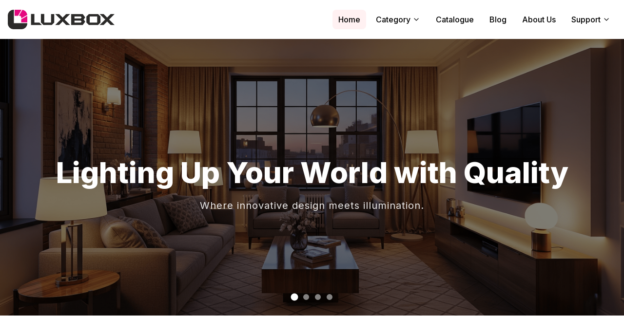

--- FILE ---
content_type: text/html; charset=utf-8
request_url: https://www.luxbox.in/
body_size: 533
content:
<!DOCTYPE html>
<html lang="en">
  <head>
    <meta charset="UTF-8" />
    <meta name="viewport" content="width=device-width, initial-scale=1.0" />
    <title>Luxbox</title>
    <link rel="icon" type="image/png" href="/Luxbox/favicon.png">
    <link rel="preconnect" href="https://fonts.googleapis.com" />
    <link rel="preconnect" href="https://fonts.gstatic.com" crossorigin />
    <link
      href="https://fonts.googleapis.com/css2?family=Inter:wght@400;500;600;700;800;900&display=swap"
      rel="stylesheet"
    />
    <script type="module" crossorigin src="/assets/index-2ada562f.js"></script>
    <link rel="stylesheet" href="/assets/index-4223cf04.css">
  </head>
  <body>
    <div id="root"></div>
    
  </body>
</html>

--- FILE ---
content_type: application/javascript; charset=utf-8
request_url: https://www.luxbox.in/assets/IconWrapper-a501f35e.js
body_size: -124
content:
import{R as e}from"./index-2ada562f.js";const r=({icon:t,className:a})=>e.createElement("div",{className:`inline-flex items-center justify-center p-3 bg-orange-100 text-orange-500 rounded-full ${a}`},e.createElement(t,{className:"w-6 h-6"}));export{r as I};


--- FILE ---
content_type: application/javascript; charset=utf-8
request_url: https://www.luxbox.in/assets/HomePage-54d847dc.js
body_size: 25892
content:
import{r as D,R as d,L as Pe,H as Jn,I as es,a as ts,b as ns}from"./index-2ada562f.js";import{I as ss}from"./IconWrapper-a501f35e.js";var De=new Map,ye=new WeakMap,St=0,is=void 0;function rs(t){return t?(ye.has(t)||(St+=1,ye.set(t,St.toString())),ye.get(t)):"0"}function as(t){return Object.keys(t).sort().filter(e=>t[e]!==void 0).map(e=>`${e}_${e==="root"?rs(t.root):t[e]}`).toString()}function os(t){const e=as(t);let n=De.get(e);if(!n){const s=new Map;let i;const r=new IntersectionObserver(a=>{a.forEach(o=>{var l;const f=o.isIntersecting&&i.some(u=>o.intersectionRatio>=u);t.trackVisibility&&typeof o.isVisible>"u"&&(o.isVisible=f),(l=s.get(o.target))==null||l.forEach(u=>{u(f,o)})})},t);i=r.thresholds||(Array.isArray(t.threshold)?t.threshold:[t.threshold||0]),n={id:e,observer:r,elements:s},De.set(e,n)}return n}function ls(t,e,n={},s=is){if(typeof window.IntersectionObserver>"u"&&s!==void 0){const l=t.getBoundingClientRect();return e(s,{isIntersecting:s,target:t,intersectionRatio:typeof n.threshold=="number"?n.threshold:0,time:0,boundingClientRect:l,intersectionRect:l,rootBounds:l}),()=>{}}const{id:i,observer:r,elements:a}=os(n),o=a.get(t)||[];return a.has(t)||a.set(t,o),o.push(e),r.observe(t),function(){o.splice(o.indexOf(e),1),o.length===0&&(a.delete(t),r.unobserve(t)),a.size===0&&(r.disconnect(),De.delete(i))}}function Xe({threshold:t,delay:e,trackVisibility:n,rootMargin:s,root:i,triggerOnce:r,skip:a,initialInView:o,fallbackInView:l,onChange:f}={}){var u;const[c,h]=D.useState(null),y=D.useRef(f),[w,g]=D.useState({inView:!!o,entry:void 0});y.current=f,D.useEffect(()=>{if(a||!c)return;let T;return T=ls(c,(V,m)=>{g({inView:V,entry:m}),y.current&&y.current(V,m),m.isIntersecting&&r&&T&&(T(),T=void 0)},{root:i,rootMargin:s,threshold:t,trackVisibility:n,delay:e},l),()=>{T&&T()}},[Array.isArray(t)?t.toString():t,c,i,s,r,a,n,l,e]);const b=(u=w.entry)==null?void 0:u.target,v=D.useRef(void 0);!c&&b&&!r&&!a&&v.current!==b&&(v.current=b,g({inView:!!o,entry:void 0}));const S=[h,w.inView,w.entry];return S.ref=S[0],S.inView=S[1],S.entry=S[2],S}const Ae=({icon:t,title:e,description:n})=>{const{ref:s,inView:i}=Xe({triggerOnce:!0,threshold:.1});return d.createElement("div",{ref:s,className:`bg-white p-6 rounded-2xl shadow-lg hover:shadow-2xl transition-shadow duration-300 transform hover:-translate-y-1 scroll-animate ${i?"scroll-animate-end":"scroll-animate-start"}`},d.createElement(ss,{icon:t,className:"mb-4"}),d.createElement("h3",{className:"text-xl font-bold text-gray-800"},e),d.createElement("p",{className:"mt-2 text-gray-600"},n))},Me=({image:t,name:e,category:n,to:s})=>{const{ref:i,inView:r}=Xe({triggerOnce:!0,threshold:.1});return d.createElement(Pe,{to:s,className:"block group"},d.createElement("div",{ref:i,className:`bg-white rounded-2xl shadow-md overflow-hidden h-full transition-shadow duration-300 hover:shadow-xl scroll-animate ${r?"scroll-animate-end":"scroll-animate-start"}`},d.createElement("div",{className:"relative overflow-hidden"},d.createElement("img",{src:t,alt:e,loading:"lazy",className:"w-full h-full object-cover block transition-transform duration-500 group-hover:scale-110"}),d.createElement("div",{className:"absolute inset-0 bg-black bg-opacity-20"})),d.createElement("div",{className:"p-4 bg-white"},d.createElement("p",{className:"text-sm text-orange-500 font-semibold"},n),d.createElement("h4",{className:"text-lg font-bold text-gray-800 mt-1"},e))))},cs=({product:t,navigate:e,bgColor:n="bg-white"})=>d.createElement("div",{onClick:()=>e(t.link),className:`group/card relative h-80 w-64 cursor-pointer overflow-hidden rounded-lg shadow-xl ${n}`},d.createElement("img",{src:t.image,alt:t.name,loading:"lazy",className:"h-full w-full object-contain transition-transform duration-300 ease-in-out group-hover/card:scale-110"}),d.createElement("div",{className:"absolute bottom-0 left-0 right-0 translate-y-full transform bg-gradient-to-t from-black/80 to-transparent p-4 transition-transform duration-500 ease-in-out group-hover/card:translate-y-0"},d.createElement("h3",{className:"text-xl font-bold text-white"},t.name))),us=typeof window<"u";function fs(t,e){t.indexOf(e)===-1&&t.push(e)}function qe(t,e){const n=t.indexOf(e);n>-1&&t.splice(n,1)}const G=(t,e,n)=>n>e?e:n<t?t:n;let Ze=()=>{};const L={},Yt=t=>/^-?(?:\d+(?:\.\d+)?|\.\d+)$/u.test(t);function hs(t){return typeof t=="object"&&t!==null}const Xt=t=>/^0[^.\s]+$/u.test(t);function Qe(t){let e;return()=>(e===void 0&&(e=t()),e)}const X=t=>t,ds=(t,e)=>n=>e(t(n)),Je=(...t)=>t.reduce(ds),et=(t,e,n)=>{const s=e-t;return s===0?1:(n-t)/s};class qt{constructor(){this.subscriptions=[]}add(e){return fs(this.subscriptions,e),()=>qe(this.subscriptions,e)}notify(e,n,s){const i=this.subscriptions.length;if(i)if(i===1)this.subscriptions[0](e,n,s);else for(let r=0;r<i;r++){const a=this.subscriptions[r];a&&a(e,n,s)}}getSize(){return this.subscriptions.length}clear(){this.subscriptions.length=0}}const I=t=>t*1e3,B=t=>t/1e3;function Zt(t,e){return e?t*(1e3/e):0}const ms=(t,e,n)=>{const s=e-t;return((n-t)%s+s)%s+t},Qt=(t,e,n)=>(((1-3*n+3*e)*t+(3*n-6*e))*t+3*e)*t,ps=1e-7,gs=12;function ys(t,e,n,s,i){let r,a,o=0;do a=e+(n-e)/2,r=Qt(a,s,i)-t,r>0?n=a:e=a;while(Math.abs(r)>ps&&++o<gs);return a}function fe(t,e,n,s){if(t===e&&n===s)return X;const i=r=>ys(r,0,1,t,n);return r=>r===0||r===1?r:Qt(i(r),e,s)}const Jt=t=>e=>e<=.5?t(2*e)/2:(2-t(2*(1-e)))/2,en=t=>e=>1-t(1-e),tn=fe(.33,1.53,.69,.99),tt=en(tn),nn=Jt(tt),sn=t=>(t*=2)<1?.5*tt(t):.5*(2-Math.pow(2,-10*(t-1))),nt=t=>1-Math.sin(Math.acos(t)),bs=en(nt),rn=Jt(nt),vs=fe(.42,0,1,1),xs=fe(0,0,.58,1),an=fe(.42,0,.58,1),on=t=>Array.isArray(t)&&typeof t[0]!="number";function ln(t,e){return on(t)?t[ms(0,t.length,e)]:t}const cn=t=>Array.isArray(t)&&typeof t[0]=="number",ws={linear:X,easeIn:vs,easeInOut:an,easeOut:xs,circIn:nt,circInOut:rn,circOut:bs,backIn:tt,backInOut:nn,backOut:tn,anticipate:sn},Ts=t=>typeof t=="string",Vt=t=>{if(cn(t)){Ze(t.length===4);const[e,n,s,i]=t;return fe(e,n,s,i)}else if(Ts(t))return ws[t];return t},be=["setup","read","resolveKeyframes","preUpdate","update","preRender","render","postRender"],At={value:null,addProjectionMetrics:null};function Ss(t,e){let n=new Set,s=new Set,i=!1,r=!1;const a=new WeakSet;let o={delta:0,timestamp:0,isProcessing:!1},l=0;function f(c){a.has(c)&&(u.schedule(c),t()),l++,c(o)}const u={schedule:(c,h=!1,y=!1)=>{const g=y&&i?n:s;return h&&a.add(c),g.has(c)||g.add(c),c},cancel:c=>{s.delete(c),a.delete(c)},process:c=>{if(o=c,i){r=!0;return}i=!0,[n,s]=[s,n],n.forEach(f),e&&At.value&&At.value.frameloop[e].push(l),l=0,n.clear(),i=!1,r&&(r=!1,u.process(c))}};return u}const Vs=40;function un(t,e){let n=!1,s=!0;const i={delta:0,timestamp:0,isProcessing:!1},r=()=>n=!0,a=be.reduce((T,V)=>(T[V]=Ss(r,e?V:void 0),T),{}),{setup:o,read:l,resolveKeyframes:f,preUpdate:u,update:c,preRender:h,render:y,postRender:w}=a,g=()=>{const T=L.useManualTiming?i.timestamp:performance.now();n=!1,L.useManualTiming||(i.delta=s?1e3/60:Math.max(Math.min(T-i.timestamp,Vs),1)),i.timestamp=T,i.isProcessing=!0,o.process(i),l.process(i),f.process(i),u.process(i),c.process(i),h.process(i),y.process(i),w.process(i),i.isProcessing=!1,n&&e&&(s=!1,t(g))},b=()=>{n=!0,s=!0,i.isProcessing||t(g)};return{schedule:be.reduce((T,V)=>{const m=a[V];return T[V]=(A,E=!1,x=!1)=>(n||b(),m.schedule(A,E,x)),T},{}),cancel:T=>{for(let V=0;V<be.length;V++)a[be[V]].cancel(T)},state:i,steps:a}}const{schedule:K,cancel:Re,state:we,steps:Sa}=un(typeof requestAnimationFrame<"u"?requestAnimationFrame:X,!0);let xe;function As(){xe=void 0}const R={now:()=>(xe===void 0&&R.set(we.isProcessing||L.useManualTiming?we.timestamp:performance.now()),xe),set:t=>{xe=t,queueMicrotask(As)}},fn=t=>e=>typeof e=="string"&&e.startsWith(t),hn=fn("--"),Ms=fn("var(--"),st=t=>Ms(t)?Es.test(t.split("/*")[0].trim()):!1,Es=/var\(--(?:[\w-]+\s*|[\w-]+\s*,(?:\s*[^)(\s]|\s*\((?:[^)(]|\([^)(]*\))*\))+\s*)\)$/iu,q={test:t=>typeof t=="number",parse:parseFloat,transform:t=>t},ae={...q,transform:t=>G(0,1,t)},ve={...q,default:1},ie=t=>Math.round(t*1e5)/1e5,it=/-?(?:\d+(?:\.\d+)?|\.\d+)/gu;function Cs(t){return t==null}const Fs=/^(?:#[\da-f]{3,8}|(?:rgb|hsl)a?\((?:-?[\d.]+%?[,\s]+){2}-?[\d.]+%?\s*(?:[,/]\s*)?(?:\b\d+(?:\.\d+)?|\.\d+)?%?\))$/iu,rt=(t,e)=>n=>!!(typeof n=="string"&&Fs.test(n)&&n.startsWith(t)||e&&!Cs(n)&&Object.prototype.hasOwnProperty.call(n,e)),dn=(t,e,n)=>s=>{if(typeof s!="string")return s;const[i,r,a,o]=s.match(it);return{[t]:parseFloat(i),[e]:parseFloat(r),[n]:parseFloat(a),alpha:o!==void 0?parseFloat(o):1}},Ns=t=>G(0,255,t),Ee={...q,transform:t=>Math.round(Ns(t))},j={test:rt("rgb","red"),parse:dn("red","green","blue"),transform:({red:t,green:e,blue:n,alpha:s=1})=>"rgba("+Ee.transform(t)+", "+Ee.transform(e)+", "+Ee.transform(n)+", "+ie(ae.transform(s))+")"};function Ps(t){let e="",n="",s="",i="";return t.length>5?(e=t.substring(1,3),n=t.substring(3,5),s=t.substring(5,7),i=t.substring(7,9)):(e=t.substring(1,2),n=t.substring(2,3),s=t.substring(3,4),i=t.substring(4,5),e+=e,n+=n,s+=s,i+=i),{red:parseInt(e,16),green:parseInt(n,16),blue:parseInt(s,16),alpha:i?parseInt(i,16)/255:1}}const ke={test:rt("#"),parse:Ps,transform:j.transform},he=t=>({test:e=>typeof e=="string"&&e.endsWith(t)&&e.split(" ").length===1,parse:parseFloat,transform:e=>`${e}${t}`}),$=he("deg"),Y=he("%"),p=he("px"),Ds=he("vh"),Rs=he("vw"),Mt=(()=>({...Y,parse:t=>Y.parse(t)/100,transform:t=>Y.transform(t*100)}))(),U={test:rt("hsl","hue"),parse:dn("hue","saturation","lightness"),transform:({hue:t,saturation:e,lightness:n,alpha:s=1})=>"hsla("+Math.round(t)+", "+Y.transform(ie(e))+", "+Y.transform(ie(n))+", "+ie(ae.transform(s))+")"},F={test:t=>j.test(t)||ke.test(t)||U.test(t),parse:t=>j.test(t)?j.parse(t):U.test(t)?U.parse(t):ke.parse(t),transform:t=>typeof t=="string"?t:t.hasOwnProperty("red")?j.transform(t):U.transform(t),getAnimatableNone:t=>{const e=F.parse(t);return e.alpha=0,F.transform(e)}},ks=/(?:#[\da-f]{3,8}|(?:rgb|hsl)a?\((?:-?[\d.]+%?[,\s]+){2}-?[\d.]+%?\s*(?:[,/]\s*)?(?:\b\d+(?:\.\d+)?|\.\d+)?%?\))/giu;function Is(t){var e,n;return isNaN(t)&&typeof t=="string"&&(((e=t.match(it))==null?void 0:e.length)||0)+(((n=t.match(ks))==null?void 0:n.length)||0)>0}const mn="number",pn="color",Os="var",Bs="var(",Et="${}",Ls=/var\s*\(\s*--(?:[\w-]+\s*|[\w-]+\s*,(?:\s*[^)(\s]|\s*\((?:[^)(]|\([^)(]*\))*\))+\s*)\)|#[\da-f]{3,8}|(?:rgb|hsl)a?\((?:-?[\d.]+%?[,\s]+){2}-?[\d.]+%?\s*(?:[,/]\s*)?(?:\b\d+(?:\.\d+)?|\.\d+)?%?\)|-?(?:\d+(?:\.\d+)?|\.\d+)/giu;function oe(t){const e=t.toString(),n=[],s={color:[],number:[],var:[]},i=[];let r=0;const o=e.replace(Ls,l=>(F.test(l)?(s.color.push(r),i.push(pn),n.push(F.parse(l))):l.startsWith(Bs)?(s.var.push(r),i.push(Os),n.push(l)):(s.number.push(r),i.push(mn),n.push(parseFloat(l))),++r,Et)).split(Et);return{values:n,split:o,indexes:s,types:i}}function gn(t){return oe(t).values}function yn(t){const{split:e,types:n}=oe(t),s=e.length;return i=>{let r="";for(let a=0;a<s;a++)if(r+=e[a],i[a]!==void 0){const o=n[a];o===mn?r+=ie(i[a]):o===pn?r+=F.transform(i[a]):r+=i[a]}return r}}const Ks=t=>typeof t=="number"?0:F.test(t)?F.getAnimatableNone(t):t;function Ws(t){const e=gn(t);return yn(t)(e.map(Ks))}const Z={test:Is,parse:gn,createTransformer:yn,getAnimatableNone:Ws};function Ce(t,e,n){return n<0&&(n+=1),n>1&&(n-=1),n<1/6?t+(e-t)*6*n:n<1/2?e:n<2/3?t+(e-t)*(2/3-n)*6:t}function $s({hue:t,saturation:e,lightness:n,alpha:s}){t/=360,e/=100,n/=100;let i=0,r=0,a=0;if(!e)i=r=a=n;else{const o=n<.5?n*(1+e):n+e-n*e,l=2*n-o;i=Ce(l,o,t+1/3),r=Ce(l,o,t),a=Ce(l,o,t-1/3)}return{red:Math.round(i*255),green:Math.round(r*255),blue:Math.round(a*255),alpha:s}}function Te(t,e){return n=>n>0?e:t}const de=(t,e,n)=>t+(e-t)*n,Fe=(t,e,n)=>{const s=t*t,i=n*(e*e-s)+s;return i<0?0:Math.sqrt(i)},js=[ke,j,U],Hs=t=>js.find(e=>e.test(t));function Ct(t){const e=Hs(t);if(!e)return!1;let n=e.parse(t);return e===U&&(n=$s(n)),n}const Ft=(t,e)=>{const n=Ct(t),s=Ct(e);if(!n||!s)return Te(t,e);const i={...n};return r=>(i.red=Fe(n.red,s.red,r),i.green=Fe(n.green,s.green,r),i.blue=Fe(n.blue,s.blue,r),i.alpha=de(n.alpha,s.alpha,r),j.transform(i))},Ie=new Set(["none","hidden"]);function _s(t,e){return Ie.has(t)?n=>n<=0?t:e:n=>n>=1?e:t}function zs(t,e){return n=>de(t,e,n)}function at(t){return typeof t=="number"?zs:typeof t=="string"?st(t)?Te:F.test(t)?Ft:Ys:Array.isArray(t)?bn:typeof t=="object"?F.test(t)?Ft:Gs:Te}function bn(t,e){const n=[...t],s=n.length,i=t.map((r,a)=>at(r)(r,e[a]));return r=>{for(let a=0;a<s;a++)n[a]=i[a](r);return n}}function Gs(t,e){const n={...t,...e},s={};for(const i in n)t[i]!==void 0&&e[i]!==void 0&&(s[i]=at(t[i])(t[i],e[i]));return i=>{for(const r in s)n[r]=s[r](i);return n}}function Us(t,e){const n=[],s={color:0,var:0,number:0};for(let i=0;i<e.values.length;i++){const r=e.types[i],a=t.indexes[r][s[r]],o=t.values[a]??0;n[i]=o,s[r]++}return n}const Ys=(t,e)=>{const n=Z.createTransformer(e),s=oe(t),i=oe(e);return s.indexes.var.length===i.indexes.var.length&&s.indexes.color.length===i.indexes.color.length&&s.indexes.number.length>=i.indexes.number.length?Ie.has(t)&&!i.values.length||Ie.has(e)&&!s.values.length?_s(t,e):Je(bn(Us(s,i),i.values),n):Te(t,e)};function vn(t,e,n){return typeof t=="number"&&typeof e=="number"&&typeof n=="number"?de(t,e,n):at(t)(t,e)}const Xs=t=>{const e=({timestamp:n})=>t(n);return{start:(n=!0)=>K.update(e,n),stop:()=>Re(e),now:()=>we.isProcessing?we.timestamp:R.now()}},xn=(t,e,n=10)=>{let s="";const i=Math.max(Math.round(e/n),2);for(let r=0;r<i;r++)s+=Math.round(t(r/(i-1))*1e4)/1e4+", ";return`linear(${s.substring(0,s.length-2)})`},Se=2e4;function ot(t){let e=0;const n=50;let s=t.next(e);for(;!s.done&&e<Se;)e+=n,s=t.next(e);return e>=Se?1/0:e}function wn(t,e=100,n){const s=n({...t,keyframes:[0,e]}),i=Math.min(ot(s),Se);return{type:"keyframes",ease:r=>s.next(i*r).value/e,duration:B(i)}}const qs=5;function Tn(t,e,n){const s=Math.max(e-qs,0);return Zt(n-t(s),e-s)}const C={stiffness:100,damping:10,mass:1,velocity:0,duration:800,bounce:.3,visualDuration:.3,restSpeed:{granular:.01,default:2},restDelta:{granular:.005,default:.5},minDuration:.01,maxDuration:10,minDamping:.05,maxDamping:1},Ne=.001;function Zs({duration:t=C.duration,bounce:e=C.bounce,velocity:n=C.velocity,mass:s=C.mass}){let i,r,a=1-e;a=G(C.minDamping,C.maxDamping,a),t=G(C.minDuration,C.maxDuration,B(t)),a<1?(i=f=>{const u=f*a,c=u*t,h=u-n,y=Oe(f,a),w=Math.exp(-c);return Ne-h/y*w},r=f=>{const c=f*a*t,h=c*n+n,y=Math.pow(a,2)*Math.pow(f,2)*t,w=Math.exp(-c),g=Oe(Math.pow(f,2),a);return(-i(f)+Ne>0?-1:1)*((h-y)*w)/g}):(i=f=>{const u=Math.exp(-f*t),c=(f-n)*t+1;return-Ne+u*c},r=f=>{const u=Math.exp(-f*t),c=(n-f)*(t*t);return u*c});const o=5/t,l=Js(i,r,o);if(t=I(t),isNaN(l))return{stiffness:C.stiffness,damping:C.damping,duration:t};{const f=Math.pow(l,2)*s;return{stiffness:f,damping:a*2*Math.sqrt(s*f),duration:t}}}const Qs=12;function Js(t,e,n){let s=n;for(let i=1;i<Qs;i++)s=s-t(s)/e(s);return s}function Oe(t,e){return t*Math.sqrt(1-e*e)}const ei=["duration","bounce"],ti=["stiffness","damping","mass"];function Nt(t,e){return e.some(n=>t[n]!==void 0)}function ni(t){let e={velocity:C.velocity,stiffness:C.stiffness,damping:C.damping,mass:C.mass,isResolvedFromDuration:!1,...t};if(!Nt(t,ti)&&Nt(t,ei))if(t.visualDuration){const n=t.visualDuration,s=2*Math.PI/(n*1.2),i=s*s,r=2*G(.05,1,1-(t.bounce||0))*Math.sqrt(i);e={...e,mass:C.mass,stiffness:i,damping:r}}else{const n=Zs(t);e={...e,...n,mass:C.mass},e.isResolvedFromDuration=!0}return e}function le(t=C.visualDuration,e=C.bounce){const n=typeof t!="object"?{visualDuration:t,keyframes:[0,1],bounce:e}:t;let{restSpeed:s,restDelta:i}=n;const r=n.keyframes[0],a=n.keyframes[n.keyframes.length-1],o={done:!1,value:r},{stiffness:l,damping:f,mass:u,duration:c,velocity:h,isResolvedFromDuration:y}=ni({...n,velocity:-B(n.velocity||0)}),w=h||0,g=f/(2*Math.sqrt(l*u)),b=a-r,v=B(Math.sqrt(l/u)),S=Math.abs(b)<5;s||(s=S?C.restSpeed.granular:C.restSpeed.default),i||(i=S?C.restDelta.granular:C.restDelta.default);let T;if(g<1){const m=Oe(v,g);T=A=>{const E=Math.exp(-g*v*A);return a-E*((w+g*v*b)/m*Math.sin(m*A)+b*Math.cos(m*A))}}else if(g===1)T=m=>a-Math.exp(-v*m)*(b+(w+v*b)*m);else{const m=v*Math.sqrt(g*g-1);T=A=>{const E=Math.exp(-g*v*A),x=Math.min(m*A,300);return a-E*((w+g*v*b)*Math.sinh(x)+m*b*Math.cosh(x))/m}}const V={calculatedDuration:y&&c||null,next:m=>{const A=T(m);if(y)o.done=m>=c;else{let E=m===0?w:0;g<1&&(E=m===0?I(w):Tn(T,m,A));const x=Math.abs(E)<=s,M=Math.abs(a-A)<=i;o.done=x&&M}return o.value=o.done?a:A,o},toString:()=>{const m=Math.min(ot(V),Se),A=xn(E=>V.next(m*E).value,m,30);return m+"ms "+A},toTransition:()=>{}};return V}le.applyToOptions=t=>{const e=wn(t,100,le);return t.ease=e.ease,t.duration=I(e.duration),t.type="keyframes",t};function Be({keyframes:t,velocity:e=0,power:n=.8,timeConstant:s=325,bounceDamping:i=10,bounceStiffness:r=500,modifyTarget:a,min:o,max:l,restDelta:f=.5,restSpeed:u}){const c=t[0],h={done:!1,value:c},y=x=>o!==void 0&&x<o||l!==void 0&&x>l,w=x=>o===void 0?l:l===void 0||Math.abs(o-x)<Math.abs(l-x)?o:l;let g=n*e;const b=c+g,v=a===void 0?b:a(b);v!==b&&(g=v-c);const S=x=>-g*Math.exp(-x/s),T=x=>v+S(x),V=x=>{const M=S(x),P=T(x);h.done=Math.abs(M)<=f,h.value=h.done?v:P};let m,A;const E=x=>{y(h.value)&&(m=x,A=le({keyframes:[h.value,w(h.value)],velocity:Tn(T,x,h.value),damping:i,stiffness:r,restDelta:f,restSpeed:u}))};return E(0),{calculatedDuration:null,next:x=>{let M=!1;return!A&&m===void 0&&(M=!0,V(x),E(x)),m!==void 0&&x>=m?A.next(x-m):(!M&&V(x),h)}}}function si(t,e,n){const s=[],i=n||L.mix||vn,r=t.length-1;for(let a=0;a<r;a++){let o=i(t[a],t[a+1]);if(e){const l=Array.isArray(e)?e[a]||X:e;o=Je(l,o)}s.push(o)}return s}function ii(t,e,{clamp:n=!0,ease:s,mixer:i}={}){const r=t.length;if(Ze(r===e.length),r===1)return()=>e[0];if(r===2&&e[0]===e[1])return()=>e[1];const a=t[0]===t[1];t[0]>t[r-1]&&(t=[...t].reverse(),e=[...e].reverse());const o=si(e,s,i),l=o.length,f=u=>{if(a&&u<t[0])return e[0];let c=0;if(l>1)for(;c<t.length-2&&!(u<t[c+1]);c++);const h=et(t[c],t[c+1],u);return o[c](h)};return n?u=>f(G(t[0],t[r-1],u)):f}function Sn(t,e){const n=t[t.length-1];for(let s=1;s<=e;s++){const i=et(0,e,s);t.push(de(n,1,i))}}function Vn(t){const e=[0];return Sn(e,t.length-1),e}function ri(t,e){return t.map(n=>n*e)}function ai(t,e){return t.map(()=>e||an).splice(0,t.length-1)}function re({duration:t=300,keyframes:e,times:n,ease:s="easeInOut"}){const i=on(s)?s.map(Vt):Vt(s),r={done:!1,value:e[0]},a=ri(n&&n.length===e.length?n:Vn(e),t),o=ii(a,e,{ease:Array.isArray(i)?i:ai(e,i)});return{calculatedDuration:t,next:l=>(r.value=o(l),r.done=l>=t,r)}}const oi=t=>t!==null;function lt(t,{repeat:e,repeatType:n="loop"},s,i=1){const r=t.filter(oi),o=i<0||e&&n!=="loop"&&e%2===1?0:r.length-1;return!o||s===void 0?r[o]:s}const li={decay:Be,inertia:Be,tween:re,keyframes:re,spring:le};function An(t){typeof t.type=="string"&&(t.type=li[t.type])}class ct{constructor(){this.updateFinished()}get finished(){return this._finished}updateFinished(){this._finished=new Promise(e=>{this.resolve=e})}notifyFinished(){this.resolve()}then(e,n){return this.finished.then(e,n)}}const ci=t=>t/100;class ut extends ct{constructor(e){super(),this.state="idle",this.startTime=null,this.isStopped=!1,this.currentTime=0,this.holdTime=null,this.playbackSpeed=1,this.stop=()=>{var s,i;const{motionValue:n}=this.options;n&&n.updatedAt!==R.now()&&this.tick(R.now()),this.isStopped=!0,this.state!=="idle"&&(this.teardown(),(i=(s=this.options).onStop)==null||i.call(s))},this.options=e,this.initAnimation(),this.play(),e.autoplay===!1&&this.pause()}initAnimation(){const{options:e}=this;An(e);const{type:n=re,repeat:s=0,repeatDelay:i=0,repeatType:r,velocity:a=0}=e;let{keyframes:o}=e;const l=n||re;l!==re&&typeof o[0]!="number"&&(this.mixKeyframes=Je(ci,vn(o[0],o[1])),o=[0,100]);const f=l({...e,keyframes:o});r==="mirror"&&(this.mirroredGenerator=l({...e,keyframes:[...o].reverse(),velocity:-a})),f.calculatedDuration===null&&(f.calculatedDuration=ot(f));const{calculatedDuration:u}=f;this.calculatedDuration=u,this.resolvedDuration=u+i,this.totalDuration=this.resolvedDuration*(s+1)-i,this.generator=f}updateTime(e){const n=Math.round(e-this.startTime)*this.playbackSpeed;this.holdTime!==null?this.currentTime=this.holdTime:this.currentTime=n}tick(e,n=!1){const{generator:s,totalDuration:i,mixKeyframes:r,mirroredGenerator:a,resolvedDuration:o,calculatedDuration:l}=this;if(this.startTime===null)return s.next(0);const{delay:f=0,keyframes:u,repeat:c,repeatType:h,repeatDelay:y,type:w,onUpdate:g,finalKeyframe:b}=this.options;this.speed>0?this.startTime=Math.min(this.startTime,e):this.speed<0&&(this.startTime=Math.min(e-i/this.speed,this.startTime)),n?this.currentTime=e:this.updateTime(e);const v=this.currentTime-f*(this.playbackSpeed>=0?1:-1),S=this.playbackSpeed>=0?v<0:v>i;this.currentTime=Math.max(v,0),this.state==="finished"&&this.holdTime===null&&(this.currentTime=i);let T=this.currentTime,V=s;if(c){const x=Math.min(this.currentTime,i)/o;let M=Math.floor(x),P=x%1;!P&&x>=1&&(P=1),P===1&&M--,M=Math.min(M,c+1),!!(M%2)&&(h==="reverse"?(P=1-P,y&&(P-=y/o)):h==="mirror"&&(V=a)),T=G(0,1,P)*o}const m=S?{done:!1,value:u[0]}:V.next(T);r&&(m.value=r(m.value));let{done:A}=m;!S&&l!==null&&(A=this.playbackSpeed>=0?this.currentTime>=i:this.currentTime<=0);const E=this.holdTime===null&&(this.state==="finished"||this.state==="running"&&A);return E&&w!==Be&&(m.value=lt(u,this.options,b,this.speed)),g&&g(m.value),E&&this.finish(),m}then(e,n){return this.finished.then(e,n)}get duration(){return B(this.calculatedDuration)}get time(){return B(this.currentTime)}set time(e){var n;e=I(e),this.currentTime=e,this.startTime===null||this.holdTime!==null||this.playbackSpeed===0?this.holdTime=e:this.driver&&(this.startTime=this.driver.now()-e/this.playbackSpeed),(n=this.driver)==null||n.start(!1)}get speed(){return this.playbackSpeed}set speed(e){this.updateTime(R.now());const n=this.playbackSpeed!==e;this.playbackSpeed=e,n&&(this.time=B(this.currentTime))}play(){var i,r;if(this.isStopped)return;const{driver:e=Xs,startTime:n}=this.options;this.driver||(this.driver=e(a=>this.tick(a))),(r=(i=this.options).onPlay)==null||r.call(i);const s=this.driver.now();this.state==="finished"?(this.updateFinished(),this.startTime=s):this.holdTime!==null?this.startTime=s-this.holdTime:this.startTime||(this.startTime=n??s),this.state==="finished"&&this.speed<0&&(this.startTime+=this.calculatedDuration),this.holdTime=null,this.state="running",this.driver.start()}pause(){this.state="paused",this.updateTime(R.now()),this.holdTime=this.currentTime}complete(){this.state!=="running"&&this.play(),this.state="finished",this.holdTime=null}finish(){var e,n;this.notifyFinished(),this.teardown(),this.state="finished",(n=(e=this.options).onComplete)==null||n.call(e)}cancel(){var e,n;this.holdTime=null,this.startTime=0,this.tick(0),this.teardown(),(n=(e=this.options).onCancel)==null||n.call(e)}teardown(){this.state="idle",this.stopDriver(),this.startTime=this.holdTime=null}stopDriver(){this.driver&&(this.driver.stop(),this.driver=void 0)}sample(e){return this.startTime=0,this.tick(e,!0)}attachTimeline(e){var n;return this.options.allowFlatten&&(this.options.type="keyframes",this.options.ease="linear",this.initAnimation()),(n=this.driver)==null||n.stop(),e.observe(this)}}function ui(t){for(let e=1;e<t.length;e++)t[e]??(t[e]=t[e-1])}const H=t=>t*180/Math.PI,Le=t=>{const e=H(Math.atan2(t[1],t[0]));return Ke(e)},fi={x:4,y:5,translateX:4,translateY:5,scaleX:0,scaleY:3,scale:t=>(Math.abs(t[0])+Math.abs(t[3]))/2,rotate:Le,rotateZ:Le,skewX:t=>H(Math.atan(t[1])),skewY:t=>H(Math.atan(t[2])),skew:t=>(Math.abs(t[1])+Math.abs(t[2]))/2},Ke=t=>(t=t%360,t<0&&(t+=360),t),Pt=Le,Dt=t=>Math.sqrt(t[0]*t[0]+t[1]*t[1]),Rt=t=>Math.sqrt(t[4]*t[4]+t[5]*t[5]),hi={x:12,y:13,z:14,translateX:12,translateY:13,translateZ:14,scaleX:Dt,scaleY:Rt,scale:t=>(Dt(t)+Rt(t))/2,rotateX:t=>Ke(H(Math.atan2(t[6],t[5]))),rotateY:t=>Ke(H(Math.atan2(-t[2],t[0]))),rotateZ:Pt,rotate:Pt,skewX:t=>H(Math.atan(t[4])),skewY:t=>H(Math.atan(t[1])),skew:t=>(Math.abs(t[1])+Math.abs(t[4]))/2};function We(t){return t.includes("scale")?1:0}function $e(t,e){if(!t||t==="none")return We(e);const n=t.match(/^matrix3d\(([-\d.e\s,]+)\)$/u);let s,i;if(n)s=hi,i=n;else{const o=t.match(/^matrix\(([-\d.e\s,]+)\)$/u);s=fi,i=o}if(!i)return We(e);const r=s[e],a=i[1].split(",").map(mi);return typeof r=="function"?r(a):a[r]}const di=(t,e)=>{const{transform:n="none"}=getComputedStyle(t);return $e(n,e)};function mi(t){return parseFloat(t.trim())}const Q=["transformPerspective","x","y","z","translateX","translateY","translateZ","scale","scaleX","scaleY","rotate","rotateX","rotateY","rotateZ","skew","skewX","skewY"],J=(()=>new Set(Q))(),kt=t=>t===q||t===p,pi=new Set(["x","y","z"]),gi=Q.filter(t=>!pi.has(t));function yi(t){const e=[];return gi.forEach(n=>{const s=t.getValue(n);s!==void 0&&(e.push([n,s.get()]),s.set(n.startsWith("scale")?1:0))}),e}const _={width:({x:t},{paddingLeft:e="0",paddingRight:n="0"})=>t.max-t.min-parseFloat(e)-parseFloat(n),height:({y:t},{paddingTop:e="0",paddingBottom:n="0"})=>t.max-t.min-parseFloat(e)-parseFloat(n),top:(t,{top:e})=>parseFloat(e),left:(t,{left:e})=>parseFloat(e),bottom:({y:t},{top:e})=>parseFloat(e)+(t.max-t.min),right:({x:t},{left:e})=>parseFloat(e)+(t.max-t.min),x:(t,{transform:e})=>$e(e,"x"),y:(t,{transform:e})=>$e(e,"y")};_.translateX=_.x;_.translateY=_.y;const z=new Set;let je=!1,He=!1,_e=!1;function Mn(){if(He){const t=Array.from(z).filter(s=>s.needsMeasurement),e=new Set(t.map(s=>s.element)),n=new Map;e.forEach(s=>{const i=yi(s);i.length&&(n.set(s,i),s.render())}),t.forEach(s=>s.measureInitialState()),e.forEach(s=>{s.render();const i=n.get(s);i&&i.forEach(([r,a])=>{var o;(o=s.getValue(r))==null||o.set(a)})}),t.forEach(s=>s.measureEndState()),t.forEach(s=>{s.suspendedScrollY!==void 0&&window.scrollTo(0,s.suspendedScrollY)})}He=!1,je=!1,z.forEach(t=>t.complete(_e)),z.clear()}function En(){z.forEach(t=>{t.readKeyframes(),t.needsMeasurement&&(He=!0)})}function bi(){_e=!0,En(),Mn(),_e=!1}class ft{constructor(e,n,s,i,r,a=!1){this.state="pending",this.isAsync=!1,this.needsMeasurement=!1,this.unresolvedKeyframes=[...e],this.onComplete=n,this.name=s,this.motionValue=i,this.element=r,this.isAsync=a}scheduleResolve(){this.state="scheduled",this.isAsync?(z.add(this),je||(je=!0,K.read(En),K.resolveKeyframes(Mn))):(this.readKeyframes(),this.complete())}readKeyframes(){const{unresolvedKeyframes:e,name:n,element:s,motionValue:i}=this;if(e[0]===null){const r=i==null?void 0:i.get(),a=e[e.length-1];if(r!==void 0)e[0]=r;else if(s&&n){const o=s.readValue(n,a);o!=null&&(e[0]=o)}e[0]===void 0&&(e[0]=a),i&&r===void 0&&i.set(e[0])}ui(e)}setFinalKeyframe(){}measureInitialState(){}renderEndStyles(){}measureEndState(){}complete(e=!1){this.state="complete",this.onComplete(this.unresolvedKeyframes,this.finalKeyframe,e),z.delete(this)}cancel(){this.state==="scheduled"&&(z.delete(this),this.state="pending")}resume(){this.state==="pending"&&this.scheduleResolve()}}const vi=t=>t.startsWith("--");function xi(t,e,n){vi(e)?t.style.setProperty(e,n):t.style[e]=n}const wi=Qe(()=>window.ScrollTimeline!==void 0),Ti={};function Si(t,e){const n=Qe(t);return()=>Ti[e]??n()}const Cn=Si(()=>{try{document.createElement("div").animate({opacity:0},{easing:"linear(0, 1)"})}catch{return!1}return!0},"linearEasing"),se=([t,e,n,s])=>`cubic-bezier(${t}, ${e}, ${n}, ${s})`,It={linear:"linear",ease:"ease",easeIn:"ease-in",easeOut:"ease-out",easeInOut:"ease-in-out",circIn:se([0,.65,.55,1]),circOut:se([.55,0,1,.45]),backIn:se([.31,.01,.66,-.59]),backOut:se([.33,1.53,.69,.99])};function Fn(t,e){if(t)return typeof t=="function"?Cn()?xn(t,e):"ease-out":cn(t)?se(t):Array.isArray(t)?t.map(n=>Fn(n,e)||It.easeOut):It[t]}function Vi(t,e,n,{delay:s=0,duration:i=300,repeat:r=0,repeatType:a="loop",ease:o="easeOut",times:l}={},f=void 0){const u={[e]:n};l&&(u.offset=l);const c=Fn(o,i);Array.isArray(c)&&(u.easing=c);const h={delay:s,duration:i,easing:Array.isArray(c)?"linear":c,fill:"both",iterations:r+1,direction:a==="reverse"?"alternate":"normal"};return f&&(h.pseudoElement=f),t.animate(u,h)}function ht(t){return typeof t=="function"&&"applyToOptions"in t}function Ai({type:t,...e}){return ht(t)&&Cn()?t.applyToOptions(e):(e.duration??(e.duration=300),e.ease??(e.ease="easeOut"),e)}class Mi extends ct{constructor(e){if(super(),this.finishedTime=null,this.isStopped=!1,!e)return;const{element:n,name:s,keyframes:i,pseudoElement:r,allowFlatten:a=!1,finalKeyframe:o,onComplete:l}=e;this.isPseudoElement=!!r,this.allowFlatten=a,this.options=e,Ze(typeof e.type!="string");const f=Ai(e);this.animation=Vi(n,s,i,f,r),f.autoplay===!1&&this.animation.pause(),this.animation.onfinish=()=>{if(this.finishedTime=this.time,!r){const u=lt(i,this.options,o,this.speed);this.updateMotionValue?this.updateMotionValue(u):xi(n,s,u),this.animation.cancel()}l==null||l(),this.notifyFinished()}}play(){this.isStopped||(this.animation.play(),this.state==="finished"&&this.updateFinished())}pause(){this.animation.pause()}complete(){var e,n;(n=(e=this.animation).finish)==null||n.call(e)}cancel(){try{this.animation.cancel()}catch{}}stop(){if(this.isStopped)return;this.isStopped=!0;const{state:e}=this;e==="idle"||e==="finished"||(this.updateMotionValue?this.updateMotionValue():this.commitStyles(),this.isPseudoElement||this.cancel())}commitStyles(){var e,n;this.isPseudoElement||(n=(e=this.animation).commitStyles)==null||n.call(e)}get duration(){var n,s;const e=((s=(n=this.animation.effect)==null?void 0:n.getComputedTiming)==null?void 0:s.call(n).duration)||0;return B(Number(e))}get time(){return B(Number(this.animation.currentTime)||0)}set time(e){this.finishedTime=null,this.animation.currentTime=I(e)}get speed(){return this.animation.playbackRate}set speed(e){e<0&&(this.finishedTime=null),this.animation.playbackRate=e}get state(){return this.finishedTime!==null?"finished":this.animation.playState}get startTime(){return Number(this.animation.startTime)}set startTime(e){this.animation.startTime=e}attachTimeline({timeline:e,observe:n}){var s;return this.allowFlatten&&((s=this.animation.effect)==null||s.updateTiming({easing:"linear"})),this.animation.onfinish=null,e&&wi()?(this.animation.timeline=e,X):n(this)}}const Nn={anticipate:sn,backInOut:nn,circInOut:rn};function Ei(t){return t in Nn}function Ci(t){typeof t.ease=="string"&&Ei(t.ease)&&(t.ease=Nn[t.ease])}const Ot=10;class Fi extends Mi{constructor(e){Ci(e),An(e),super(e),e.startTime&&(this.startTime=e.startTime),this.options=e}updateMotionValue(e){const{motionValue:n,onUpdate:s,onComplete:i,element:r,...a}=this.options;if(!n)return;if(e!==void 0){n.set(e);return}const o=new ut({...a,autoplay:!1}),l=I(this.finishedTime??this.time);n.setWithVelocity(o.sample(l-Ot).value,o.sample(l).value,Ot),o.stop()}}const Bt=(t,e)=>e==="zIndex"?!1:!!(typeof t=="number"||Array.isArray(t)||typeof t=="string"&&(Z.test(t)||t==="0")&&!t.startsWith("url("));function Ni(t){const e=t[0];if(t.length===1)return!0;for(let n=0;n<t.length;n++)if(t[n]!==e)return!0}function Pi(t,e,n,s){const i=t[0];if(i===null)return!1;if(e==="display"||e==="visibility")return!0;const r=t[t.length-1],a=Bt(i,e),o=Bt(r,e);return!a||!o?!1:Ni(t)||(n==="spring"||ht(n))&&s}function ze(t){t.duration=0,t.type}const Di=new Set(["opacity","clipPath","filter","transform"]),Ri=Qe(()=>Object.hasOwnProperty.call(Element.prototype,"animate"));function ki(t){var u;const{motionValue:e,name:n,repeatDelay:s,repeatType:i,damping:r,type:a}=t;if(!(((u=e==null?void 0:e.owner)==null?void 0:u.current)instanceof HTMLElement))return!1;const{onUpdate:l,transformTemplate:f}=e.owner.getProps();return Ri()&&n&&Di.has(n)&&(n!=="transform"||!f)&&!l&&!s&&i!=="mirror"&&r!==0&&a!=="inertia"}const Ii=40;class Oi extends ct{constructor({autoplay:e=!0,delay:n=0,type:s="keyframes",repeat:i=0,repeatDelay:r=0,repeatType:a="loop",keyframes:o,name:l,motionValue:f,element:u,...c}){var w;super(),this.stop=()=>{var g,b;this._animation&&(this._animation.stop(),(g=this.stopTimeline)==null||g.call(this)),(b=this.keyframeResolver)==null||b.cancel()},this.createdAt=R.now();const h={autoplay:e,delay:n,type:s,repeat:i,repeatDelay:r,repeatType:a,name:l,motionValue:f,element:u,...c},y=(u==null?void 0:u.KeyframeResolver)||ft;this.keyframeResolver=new y(o,(g,b,v)=>this.onKeyframesResolved(g,b,h,!v),l,f,u),(w=this.keyframeResolver)==null||w.scheduleResolve()}onKeyframesResolved(e,n,s,i){this.keyframeResolver=void 0;const{name:r,type:a,velocity:o,delay:l,isHandoff:f,onUpdate:u}=s;this.resolvedAt=R.now(),Pi(e,r,a,o)||((L.instantAnimations||!l)&&(u==null||u(lt(e,s,n))),e[0]=e[e.length-1],ze(s),s.repeat=0);const h={startTime:i?this.resolvedAt?this.resolvedAt-this.createdAt>Ii?this.resolvedAt:this.createdAt:this.createdAt:void 0,finalKeyframe:n,...s,keyframes:e},y=!f&&ki(h)?new Fi({...h,element:h.motionValue.owner.current}):new ut(h);y.finished.then(()=>this.notifyFinished()).catch(X),this.pendingTimeline&&(this.stopTimeline=y.attachTimeline(this.pendingTimeline),this.pendingTimeline=void 0),this._animation=y}get finished(){return this._animation?this.animation.finished:this._finished}then(e,n){return this.finished.finally(e).then(()=>{})}get animation(){var e;return this._animation||((e=this.keyframeResolver)==null||e.resume(),bi()),this._animation}get duration(){return this.animation.duration}get time(){return this.animation.time}set time(e){this.animation.time=e}get speed(){return this.animation.speed}get state(){return this.animation.state}set speed(e){this.animation.speed=e}get startTime(){return this.animation.startTime}attachTimeline(e){return this._animation?this.stopTimeline=this.animation.attachTimeline(e):this.pendingTimeline=e,()=>this.stop()}play(){this.animation.play()}pause(){this.animation.pause()}complete(){this.animation.complete()}cancel(){var e;this._animation&&this.animation.cancel(),(e=this.keyframeResolver)==null||e.cancel()}}class Bi{constructor(e){this.stop=()=>this.runAll("stop"),this.animations=e.filter(Boolean)}get finished(){return Promise.all(this.animations.map(e=>e.finished))}getAll(e){return this.animations[0][e]}setAll(e,n){for(let s=0;s<this.animations.length;s++)this.animations[s][e]=n}attachTimeline(e){const n=this.animations.map(s=>s.attachTimeline(e));return()=>{n.forEach((s,i)=>{s&&s(),this.animations[i].stop()})}}get time(){return this.getAll("time")}set time(e){this.setAll("time",e)}get speed(){return this.getAll("speed")}set speed(e){this.setAll("speed",e)}get state(){return this.getAll("state")}get startTime(){return this.getAll("startTime")}get duration(){let e=0;for(let n=0;n<this.animations.length;n++)e=Math.max(e,this.animations[n].duration);return e}runAll(e){this.animations.forEach(n=>n[e]())}play(){this.runAll("play")}pause(){this.runAll("pause")}cancel(){this.runAll("cancel")}complete(){this.runAll("complete")}}class Li extends Bi{then(e,n){return this.finished.finally(e).then(()=>{})}}const Ki=/^var\(--(?:([\w-]+)|([\w-]+), ?([a-zA-Z\d ()%#.,-]+))\)/u;function Wi(t){const e=Ki.exec(t);if(!e)return[,];const[,n,s,i]=e;return[`--${n??s}`,i]}function Pn(t,e,n=1){const[s,i]=Wi(t);if(!s)return;const r=window.getComputedStyle(e).getPropertyValue(s);if(r){const a=r.trim();return Yt(a)?parseFloat(a):a}return st(i)?Pn(i,e,n+1):i}function Dn(t,e){return(t==null?void 0:t[e])??(t==null?void 0:t.default)??t}const Rn=new Set(["width","height","top","left","right","bottom",...Q]),$i={test:t=>t==="auto",parse:t=>t},kn=t=>e=>e.test(t),In=[q,p,Y,$,Rs,Ds,$i],Lt=t=>In.find(kn(t));function ji(t){return typeof t=="number"?t===0:t!==null?t==="none"||t==="0"||Xt(t):!0}const Hi=new Set(["brightness","contrast","saturate","opacity"]);function _i(t){const[e,n]=t.slice(0,-1).split("(");if(e==="drop-shadow")return t;const[s]=n.match(it)||[];if(!s)return t;const i=n.replace(s,"");let r=Hi.has(e)?1:0;return s!==n&&(r*=100),e+"("+r+i+")"}const zi=/\b([a-z-]*)\(.*?\)/gu,Ge={...Z,getAnimatableNone:t=>{const e=t.match(zi);return e?e.map(_i).join(" "):t}},Kt={...q,transform:Math.round},Gi={rotate:$,rotateX:$,rotateY:$,rotateZ:$,scale:ve,scaleX:ve,scaleY:ve,scaleZ:ve,skew:$,skewX:$,skewY:$,distance:p,translateX:p,translateY:p,translateZ:p,x:p,y:p,z:p,perspective:p,transformPerspective:p,opacity:ae,originX:Mt,originY:Mt,originZ:p},dt={borderWidth:p,borderTopWidth:p,borderRightWidth:p,borderBottomWidth:p,borderLeftWidth:p,borderRadius:p,radius:p,borderTopLeftRadius:p,borderTopRightRadius:p,borderBottomRightRadius:p,borderBottomLeftRadius:p,width:p,maxWidth:p,height:p,maxHeight:p,top:p,right:p,bottom:p,left:p,padding:p,paddingTop:p,paddingRight:p,paddingBottom:p,paddingLeft:p,margin:p,marginTop:p,marginRight:p,marginBottom:p,marginLeft:p,backgroundPositionX:p,backgroundPositionY:p,...Gi,zIndex:Kt,fillOpacity:ae,strokeOpacity:ae,numOctaves:Kt},Ui={...dt,color:F,backgroundColor:F,outlineColor:F,fill:F,stroke:F,borderColor:F,borderTopColor:F,borderRightColor:F,borderBottomColor:F,borderLeftColor:F,filter:Ge,WebkitFilter:Ge},On=t=>Ui[t];function Bn(t,e){let n=On(t);return n!==Ge&&(n=Z),n.getAnimatableNone?n.getAnimatableNone(e):void 0}const Yi=new Set(["auto","none","0"]);function Xi(t,e,n){let s=0,i;for(;s<t.length&&!i;){const r=t[s];typeof r=="string"&&!Yi.has(r)&&oe(r).values.length&&(i=t[s]),s++}if(i&&n)for(const r of e)t[r]=Bn(n,i)}class qi extends ft{constructor(e,n,s,i,r){super(e,n,s,i,r,!0)}readKeyframes(){const{unresolvedKeyframes:e,element:n,name:s}=this;if(!n||!n.current)return;super.readKeyframes();for(let l=0;l<e.length;l++){let f=e[l];if(typeof f=="string"&&(f=f.trim(),st(f))){const u=Pn(f,n.current);u!==void 0&&(e[l]=u),l===e.length-1&&(this.finalKeyframe=f)}}if(this.resolveNoneKeyframes(),!Rn.has(s)||e.length!==2)return;const[i,r]=e,a=Lt(i),o=Lt(r);if(a!==o)if(kt(a)&&kt(o))for(let l=0;l<e.length;l++){const f=e[l];typeof f=="string"&&(e[l]=parseFloat(f))}else _[s]&&(this.needsMeasurement=!0)}resolveNoneKeyframes(){const{unresolvedKeyframes:e,name:n}=this,s=[];for(let i=0;i<e.length;i++)(e[i]===null||ji(e[i]))&&s.push(i);s.length&&Xi(e,s,n)}measureInitialState(){const{element:e,unresolvedKeyframes:n,name:s}=this;if(!e||!e.current)return;s==="height"&&(this.suspendedScrollY=window.pageYOffset),this.measuredOrigin=_[s](e.measureViewportBox(),window.getComputedStyle(e.current)),n[0]=this.measuredOrigin;const i=n[n.length-1];i!==void 0&&e.getValue(s,i).jump(i,!1)}measureEndState(){var o;const{element:e,name:n,unresolvedKeyframes:s}=this;if(!e||!e.current)return;const i=e.getValue(n);i&&i.jump(this.measuredOrigin,!1);const r=s.length-1,a=s[r];s[r]=_[n](e.measureViewportBox(),window.getComputedStyle(e.current)),a!==null&&this.finalKeyframe===void 0&&(this.finalKeyframe=a),(o=this.removedTransforms)!=null&&o.length&&this.removedTransforms.forEach(([l,f])=>{e.getValue(l).set(f)}),this.resolveNoneKeyframes()}}function Zi(t,e,n){if(t instanceof EventTarget)return[t];if(typeof t=="string"){let s=document;e&&(s=e.current);const i=(n==null?void 0:n[t])??s.querySelectorAll(t);return i?Array.from(i):[]}return Array.from(t)}const Ln=(t,e)=>e&&typeof t=="number"?e.transform(t):t,Wt=30,Qi=t=>!isNaN(parseFloat(t));class Ji{constructor(e,n={}){this.canTrackVelocity=null,this.events={},this.updateAndNotify=s=>{var r;const i=R.now();if(this.updatedAt!==i&&this.setPrevFrameValue(),this.prev=this.current,this.setCurrent(s),this.current!==this.prev&&((r=this.events.change)==null||r.notify(this.current),this.dependents))for(const a of this.dependents)a.dirty()},this.hasAnimated=!1,this.setCurrent(e),this.owner=n.owner}setCurrent(e){this.current=e,this.updatedAt=R.now(),this.canTrackVelocity===null&&e!==void 0&&(this.canTrackVelocity=Qi(this.current))}setPrevFrameValue(e=this.current){this.prevFrameValue=e,this.prevUpdatedAt=this.updatedAt}onChange(e){return this.on("change",e)}on(e,n){this.events[e]||(this.events[e]=new qt);const s=this.events[e].add(n);return e==="change"?()=>{s(),K.read(()=>{this.events.change.getSize()||this.stop()})}:s}clearListeners(){for(const e in this.events)this.events[e].clear()}attach(e,n){this.passiveEffect=e,this.stopPassiveEffect=n}set(e){this.passiveEffect?this.passiveEffect(e,this.updateAndNotify):this.updateAndNotify(e)}setWithVelocity(e,n,s){this.set(n),this.prev=void 0,this.prevFrameValue=e,this.prevUpdatedAt=this.updatedAt-s}jump(e,n=!0){this.updateAndNotify(e),this.prev=e,this.prevUpdatedAt=this.prevFrameValue=void 0,n&&this.stop(),this.stopPassiveEffect&&this.stopPassiveEffect()}dirty(){var e;(e=this.events.change)==null||e.notify(this.current)}addDependent(e){this.dependents||(this.dependents=new Set),this.dependents.add(e)}removeDependent(e){this.dependents&&this.dependents.delete(e)}get(){return this.current}getPrevious(){return this.prev}getVelocity(){const e=R.now();if(!this.canTrackVelocity||this.prevFrameValue===void 0||e-this.updatedAt>Wt)return 0;const n=Math.min(this.updatedAt-this.prevUpdatedAt,Wt);return Zt(parseFloat(this.current)-parseFloat(this.prevFrameValue),n)}start(e){return this.stop(),new Promise(n=>{this.hasAnimated=!0,this.animation=e(n),this.events.animationStart&&this.events.animationStart.notify()}).then(()=>{this.events.animationComplete&&this.events.animationComplete.notify(),this.clearAnimation()})}stop(){this.animation&&(this.animation.stop(),this.events.animationCancel&&this.events.animationCancel.notify()),this.clearAnimation()}isAnimating(){return!!this.animation}clearAnimation(){delete this.animation}destroy(){var e,n;(e=this.dependents)==null||e.clear(),(n=this.events.destroy)==null||n.notify(),this.clearListeners(),this.stop(),this.stopPassiveEffect&&this.stopPassiveEffect()}}function ce(t,e){return new Ji(t,e)}const{schedule:er,cancel:Va}=un(queueMicrotask,!1);function Kn(t){return hs(t)&&"ownerSVGElement"in t}function tr(t){return Kn(t)&&t.tagName==="svg"}const N=t=>!!(t&&t.getVelocity),nr=[...In,F,Z],sr=t=>nr.find(kn(t)),$t={animation:["animate","variants","whileHover","whileTap","exit","whileInView","whileFocus","whileDrag"],exit:["exit"],drag:["drag","dragControls"],focus:["whileFocus"],hover:["whileHover","onHoverStart","onHoverEnd"],tap:["whileTap","onTap","onTapStart","onTapCancel"],pan:["onPan","onPanStart","onPanSessionStart","onPanEnd"],inView:["whileInView","onViewportEnter","onViewportLeave"],layout:["layout","layoutId"]},Ue={};for(const t in $t)Ue[t]={isEnabled:e=>$t[t].some(n=>!!e[n])};function ir(t){return t!==null&&typeof t=="object"&&typeof t.start=="function"}function rr(t){return typeof t=="string"||Array.isArray(t)}const ar=["animate","whileInView","whileFocus","whileHover","whileTap","whileDrag","exit"],or=["initial",...ar];function Wn(t){return ir(t.animate)||or.some(e=>rr(t[e]))}function lr(t){return!!(Wn(t)||t.variants)}const cr={};function ur(t,{layout:e,layoutId:n}){return J.has(t)||t.startsWith("origin")||(e||n!==void 0)&&(!!cr[t]||t==="opacity")}const fr={x:"translateX",y:"translateY",z:"translateZ",transformPerspective:"perspective"},hr=Q.length;function dr(t,e,n){let s="",i=!0;for(let r=0;r<hr;r++){const a=Q[r],o=t[a];if(o===void 0)continue;let l=!0;if(typeof o=="number"?l=o===(a.startsWith("scale")?1:0):l=parseFloat(o)===0,!l||n){const f=Ln(o,dt[a]);if(!l){i=!1;const u=fr[a]||a;s+=`${u}(${f}) `}n&&(e[a]=f)}}return s=s.trim(),n?s=n(e,i?"":s):i&&(s="none"),s}function $n(t,e,n){const{style:s,vars:i,transformOrigin:r}=t;let a=!1,o=!1;for(const l in e){const f=e[l];if(J.has(l)){a=!0;continue}else if(hn(l)){i[l]=f;continue}else{const u=Ln(f,dt[l]);l.startsWith("origin")?(o=!0,r[l]=u):s[l]=u}}if(e.transform||(a||n?s.transform=dr(e,t.transform,n):s.transform&&(s.transform="none")),o){const{originX:l="50%",originY:f="50%",originZ:u=0}=r;s.transformOrigin=`${l} ${f} ${u}`}}const mr={offset:"stroke-dashoffset",array:"stroke-dasharray"},pr={offset:"strokeDashoffset",array:"strokeDasharray"};function gr(t,e,n=1,s=0,i=!0){t.pathLength=1;const r=i?mr:pr;t[r.offset]=p.transform(-s);const a=p.transform(e),o=p.transform(n);t[r.array]=`${a} ${o}`}function yr(t,{attrX:e,attrY:n,attrScale:s,pathLength:i,pathSpacing:r=1,pathOffset:a=0,...o},l,f,u){if($n(t,o,f),l){t.style.viewBox&&(t.attrs.viewBox=t.style.viewBox);return}t.attrs=t.style,t.style={};const{attrs:c,style:h}=t;c.transform&&(h.transform=c.transform,delete c.transform),(h.transform||c.transformOrigin)&&(h.transformOrigin=c.transformOrigin??"50% 50%",delete c.transformOrigin),h.transform&&(h.transformBox=(u==null?void 0:u.transformBox)??"fill-box",delete c.transformBox),e!==void 0&&(c.x=e),n!==void 0&&(c.y=n),s!==void 0&&(c.scale=s),i!==void 0&&gr(c,i,r,a,!1)}const br=t=>typeof t=="string"&&t.toLowerCase()==="svg";function jt(t){const e=[{},{}];return t==null||t.values.forEach((n,s)=>{e[0][s]=n.get(),e[1][s]=n.getVelocity()}),e}function jn(t,e,n,s){if(typeof e=="function"){const[i,r]=jt(s);e=e(n!==void 0?n:t.custom,i,r)}if(typeof e=="string"&&(e=t.variants&&t.variants[e]),typeof e=="function"){const[i,r]=jt(s);e=e(n!==void 0?n:t.custom,i,r)}return e}function Hn(t,e,n){var r;const{style:s}=t,i={};for(const a in s)(N(s[a])||e.style&&N(e.style[a])||ur(a,t)||((r=n==null?void 0:n.getValue(a))==null?void 0:r.liveStyle)!==void 0)&&(i[a]=s[a]);return i}function vr(t,e,n){const s=Hn(t,e,n);for(const i in t)if(N(t[i])||N(e[i])){const r=Q.indexOf(i)!==-1?"attr"+i.charAt(0).toUpperCase()+i.substring(1):i;s[r]=t[i]}return s}const mt=t=>t.replace(/([a-z])([A-Z])/gu,"$1-$2").toLowerCase(),xr="framerAppearId",wr="data-"+mt(xr);function Tr({top:t,left:e,right:n,bottom:s}){return{x:{min:e,max:n},y:{min:t,max:s}}}function Sr(t,e){if(!e)return t;const n=e({x:t.left,y:t.top}),s=e({x:t.right,y:t.bottom});return{top:n.y,left:n.x,bottom:s.y,right:s.x}}function Vr(t,e){return Tr(Sr(t.getBoundingClientRect(),e))}const Ht=()=>({min:0,max:0}),pt=()=>({x:Ht(),y:Ht()}),Ye={current:null},_n={current:!1};function Ar(){if(_n.current=!0,!!us)if(window.matchMedia){const t=window.matchMedia("(prefers-reduced-motion)"),e=()=>Ye.current=t.matches;t.addEventListener("change",e),e()}else Ye.current=!1}const ue=new WeakMap;function Mr(t,e,n){for(const s in e){const i=e[s],r=n[s];if(N(i))t.addValue(s,i);else if(N(r))t.addValue(s,ce(i,{owner:t}));else if(r!==i)if(t.hasValue(s)){const a=t.getValue(s);a.liveStyle===!0?a.jump(i):a.hasAnimated||a.set(i)}else{const a=t.getStaticValue(s);t.addValue(s,ce(a!==void 0?a:i,{owner:t}))}}for(const s in n)e[s]===void 0&&t.removeValue(s);return e}const _t=["AnimationStart","AnimationComplete","Update","BeforeLayoutMeasure","LayoutMeasure","LayoutAnimationStart","LayoutAnimationComplete"];class zn{scrapeMotionValuesFromProps(e,n,s){return{}}constructor({parent:e,props:n,presenceContext:s,reducedMotionConfig:i,blockInitialAnimation:r,visualState:a},o={}){this.current=null,this.children=new Set,this.isVariantNode=!1,this.isControllingVariants=!1,this.shouldReduceMotion=null,this.values=new Map,this.KeyframeResolver=ft,this.features={},this.valueSubscriptions=new Map,this.prevMotionValues={},this.events={},this.propEventSubscriptions={},this.notifyUpdate=()=>this.notify("Update",this.latestValues),this.render=()=>{this.current&&(this.triggerBuild(),this.renderInstance(this.current,this.renderState,this.props.style,this.projection))},this.renderScheduledAt=0,this.scheduleRender=()=>{const h=R.now();this.renderScheduledAt<h&&(this.renderScheduledAt=h,K.render(this.render,!1,!0))};const{latestValues:l,renderState:f}=a;this.latestValues=l,this.baseTarget={...l},this.initialValues=n.initial?{...l}:{},this.renderState=f,this.parent=e,this.props=n,this.presenceContext=s,this.depth=e?e.depth+1:0,this.reducedMotionConfig=i,this.options=o,this.blockInitialAnimation=!!r,this.isControllingVariants=Wn(n),this.isVariantNode=lr(n),this.isVariantNode&&(this.variantChildren=new Set),this.manuallyAnimateOnMount=!!(e&&e.current);const{willChange:u,...c}=this.scrapeMotionValuesFromProps(n,{},this);for(const h in c){const y=c[h];l[h]!==void 0&&N(y)&&y.set(l[h])}}mount(e){var n;this.current=e,ue.set(e,this),this.projection&&!this.projection.instance&&this.projection.mount(e),this.parent&&this.isVariantNode&&!this.isControllingVariants&&(this.removeFromVariantTree=this.parent.addVariantChild(this)),this.values.forEach((s,i)=>this.bindToMotionValue(i,s)),_n.current||Ar(),this.shouldReduceMotion=this.reducedMotionConfig==="never"?!1:this.reducedMotionConfig==="always"?!0:Ye.current,(n=this.parent)==null||n.addChild(this),this.update(this.props,this.presenceContext)}unmount(){var e;this.projection&&this.projection.unmount(),Re(this.notifyUpdate),Re(this.render),this.valueSubscriptions.forEach(n=>n()),this.valueSubscriptions.clear(),this.removeFromVariantTree&&this.removeFromVariantTree(),(e=this.parent)==null||e.removeChild(this);for(const n in this.events)this.events[n].clear();for(const n in this.features){const s=this.features[n];s&&(s.unmount(),s.isMounted=!1)}this.current=null}addChild(e){this.children.add(e),this.enteringChildren??(this.enteringChildren=new Set),this.enteringChildren.add(e)}removeChild(e){this.children.delete(e),this.enteringChildren&&this.enteringChildren.delete(e)}bindToMotionValue(e,n){this.valueSubscriptions.has(e)&&this.valueSubscriptions.get(e)();const s=J.has(e);s&&this.onBindTransform&&this.onBindTransform();const i=n.on("change",a=>{this.latestValues[e]=a,this.props.onUpdate&&K.preRender(this.notifyUpdate),s&&this.projection&&(this.projection.isTransformDirty=!0),this.scheduleRender()});let r;window.MotionCheckAppearSync&&(r=window.MotionCheckAppearSync(this,e,n)),this.valueSubscriptions.set(e,()=>{i(),r&&r(),n.owner&&n.stop()})}sortNodePosition(e){return!this.current||!this.sortInstanceNodePosition||this.type!==e.type?0:this.sortInstanceNodePosition(this.current,e.current)}updateFeatures(){let e="animation";for(e in Ue){const n=Ue[e];if(!n)continue;const{isEnabled:s,Feature:i}=n;if(!this.features[e]&&i&&s(this.props)&&(this.features[e]=new i(this)),this.features[e]){const r=this.features[e];r.isMounted?r.update():(r.mount(),r.isMounted=!0)}}}triggerBuild(){this.build(this.renderState,this.latestValues,this.props)}measureViewportBox(){return this.current?this.measureInstanceViewportBox(this.current,this.props):pt()}getStaticValue(e){return this.latestValues[e]}setStaticValue(e,n){this.latestValues[e]=n}update(e,n){(e.transformTemplate||this.props.transformTemplate)&&this.scheduleRender(),this.prevProps=this.props,this.props=e,this.prevPresenceContext=this.presenceContext,this.presenceContext=n;for(let s=0;s<_t.length;s++){const i=_t[s];this.propEventSubscriptions[i]&&(this.propEventSubscriptions[i](),delete this.propEventSubscriptions[i]);const r="on"+i,a=e[r];a&&(this.propEventSubscriptions[i]=this.on(i,a))}this.prevMotionValues=Mr(this,this.scrapeMotionValuesFromProps(e,this.prevProps,this),this.prevMotionValues),this.handleChildMotionValue&&this.handleChildMotionValue()}getProps(){return this.props}getVariant(e){return this.props.variants?this.props.variants[e]:void 0}getDefaultTransition(){return this.props.transition}getTransformPagePoint(){return this.props.transformPagePoint}getClosestVariantNode(){return this.isVariantNode?this:this.parent?this.parent.getClosestVariantNode():void 0}addVariantChild(e){const n=this.getClosestVariantNode();if(n)return n.variantChildren&&n.variantChildren.add(e),()=>n.variantChildren.delete(e)}addValue(e,n){const s=this.values.get(e);n!==s&&(s&&this.removeValue(e),this.bindToMotionValue(e,n),this.values.set(e,n),this.latestValues[e]=n.get())}removeValue(e){this.values.delete(e);const n=this.valueSubscriptions.get(e);n&&(n(),this.valueSubscriptions.delete(e)),delete this.latestValues[e],this.removeValueFromRenderState(e,this.renderState)}hasValue(e){return this.values.has(e)}getValue(e,n){if(this.props.values&&this.props.values[e])return this.props.values[e];let s=this.values.get(e);return s===void 0&&n!==void 0&&(s=ce(n===null?void 0:n,{owner:this}),this.addValue(e,s)),s}readValue(e,n){let s=this.latestValues[e]!==void 0||!this.current?this.latestValues[e]:this.getBaseTargetFromProps(this.props,e)??this.readValueFromInstance(this.current,e,this.options);return s!=null&&(typeof s=="string"&&(Yt(s)||Xt(s))?s=parseFloat(s):!sr(s)&&Z.test(n)&&(s=Bn(e,n)),this.setBaseTarget(e,N(s)?s.get():s)),N(s)?s.get():s}setBaseTarget(e,n){this.baseTarget[e]=n}getBaseTarget(e){var r;const{initial:n}=this.props;let s;if(typeof n=="string"||typeof n=="object"){const a=jn(this.props,n,(r=this.presenceContext)==null?void 0:r.custom);a&&(s=a[e])}if(n&&s!==void 0)return s;const i=this.getBaseTargetFromProps(this.props,e);return i!==void 0&&!N(i)?i:this.initialValues[e]!==void 0&&s===void 0?void 0:this.baseTarget[e]}on(e,n){return this.events[e]||(this.events[e]=new qt),this.events[e].add(n)}notify(e,...n){this.events[e]&&this.events[e].notify(...n)}scheduleRenderMicrotask(){er.render(this.render)}}class Gn extends zn{constructor(){super(...arguments),this.KeyframeResolver=qi}sortInstanceNodePosition(e,n){return e.compareDocumentPosition(n)&2?1:-1}getBaseTargetFromProps(e,n){return e.style?e.style[n]:void 0}removeValueFromRenderState(e,{vars:n,style:s}){delete n[e],delete s[e]}handleChildMotionValue(){this.childSubscription&&(this.childSubscription(),delete this.childSubscription);const{children:e}=this.props;N(e)&&(this.childSubscription=e.on("change",n=>{this.current&&(this.current.textContent=`${n}`)}))}}function Un(t,{style:e,vars:n},s,i){const r=t.style;let a;for(a in e)r[a]=e[a];i==null||i.applyProjectionStyles(r,s);for(a in n)r.setProperty(a,n[a])}function Er(t){return window.getComputedStyle(t)}class Cr extends Gn{constructor(){super(...arguments),this.type="html",this.renderInstance=Un}readValueFromInstance(e,n){var s;if(J.has(n))return(s=this.projection)!=null&&s.isProjecting?We(n):di(e,n);{const i=Er(e),r=(hn(n)?i.getPropertyValue(n):i[n])||0;return typeof r=="string"?r.trim():r}}measureInstanceViewportBox(e,{transformPagePoint:n}){return Vr(e,n)}build(e,n,s){$n(e,n,s.transformTemplate)}scrapeMotionValuesFromProps(e,n,s){return Hn(e,n,s)}}const Yn=new Set(["baseFrequency","diffuseConstant","kernelMatrix","kernelUnitLength","keySplines","keyTimes","limitingConeAngle","markerHeight","markerWidth","numOctaves","targetX","targetY","surfaceScale","specularConstant","specularExponent","stdDeviation","tableValues","viewBox","gradientTransform","pathLength","startOffset","textLength","lengthAdjust"]);function Fr(t,e,n,s){Un(t,e,void 0,s);for(const i in e.attrs)t.setAttribute(Yn.has(i)?i:mt(i),e.attrs[i])}class Nr extends Gn{constructor(){super(...arguments),this.type="svg",this.isSVGTag=!1,this.measureInstanceViewportBox=pt}getBaseTargetFromProps(e,n){return e[n]}readValueFromInstance(e,n){if(J.has(n)){const s=On(n);return s&&s.default||0}return n=Yn.has(n)?n:mt(n),e.getAttribute(n)}scrapeMotionValuesFromProps(e,n,s){return vr(e,n,s)}build(e,n,s){yr(e,n,this.isSVGTag,s.transformTemplate,s.style)}renderInstance(e,n,s,i){Fr(e,n,s,i)}mount(e){this.isSVGTag=br(e.tagName),super.mount(e)}}function Pr(t,e,n){const s=t.getProps();return jn(s,e,n!==void 0?n:s.custom,t)}const Dr=t=>Array.isArray(t);function Rr(t,e,n){t.hasValue(e)?t.getValue(e).set(n):t.addValue(e,ce(n))}function kr(t){return Dr(t)?t[t.length-1]||0:t}function Ir(t,e){const n=Pr(t,e);let{transitionEnd:s={},transition:i={},...r}=n||{};r={...r,...s};for(const a in r){const o=kr(r[a]);Rr(t,a,o)}}function Or(t){return!!(N(t)&&t.add)}function Br(t,e){const n=t.getValue("willChange");if(Or(n))return n.add(e);if(!n&&L.WillChange){const s=new L.WillChange("auto");t.addValue("willChange",s),s.add(e)}}function Lr(t){return t.props[wr]}const Kr=t=>t!==null;function Wr(t,{repeat:e,repeatType:n="loop"},s){const i=t.filter(Kr),r=e&&n!=="loop"&&e%2===1?0:i.length-1;return!r||s===void 0?i[r]:s}const $r={type:"spring",stiffness:500,damping:25,restSpeed:10},jr=t=>({type:"spring",stiffness:550,damping:t===0?2*Math.sqrt(550):30,restSpeed:10}),Hr={type:"keyframes",duration:.8},_r={type:"keyframes",ease:[.25,.1,.35,1],duration:.3},zr=(t,{keyframes:e})=>e.length>2?Hr:J.has(t)?t.startsWith("scale")?jr(e[1]):$r:_r;function Gr({when:t,delay:e,delayChildren:n,staggerChildren:s,staggerDirection:i,repeat:r,repeatType:a,repeatDelay:o,from:l,elapsed:f,...u}){return!!Object.keys(u).length}const Xn=(t,e,n,s={},i,r)=>a=>{const o=Dn(s,t)||{},l=o.delay||s.delay||0;let{elapsed:f=0}=s;f=f-I(l);const u={keyframes:Array.isArray(n)?n:[null,n],ease:"easeOut",velocity:e.getVelocity(),...o,delay:-f,onUpdate:h=>{e.set(h),o.onUpdate&&o.onUpdate(h)},onComplete:()=>{a(),o.onComplete&&o.onComplete()},name:t,motionValue:e,element:r?void 0:i};Gr(o)||Object.assign(u,zr(t,u)),u.duration&&(u.duration=I(u.duration)),u.repeatDelay&&(u.repeatDelay=I(u.repeatDelay)),u.from!==void 0&&(u.keyframes[0]=u.from);let c=!1;if((u.type===!1||u.duration===0&&!u.repeatDelay)&&(ze(u),u.delay===0&&(c=!0)),(L.instantAnimations||L.skipAnimations)&&(c=!0,ze(u),u.delay=0),u.allowFlatten=!o.type&&!o.ease,c&&!r&&e.get()!==void 0){const h=Wr(u.keyframes,o);if(h!==void 0){K.update(()=>{u.onUpdate(h),u.onComplete()});return}}return o.isSync?new ut(u):new Oi(u)};function Ur({protectedKeys:t,needsAnimating:e},n){const s=t.hasOwnProperty(n)&&e[n]!==!0;return e[n]=!1,s}function Yr(t,e,{delay:n=0,transitionOverride:s,type:i}={}){let{transition:r=t.getDefaultTransition(),transitionEnd:a,...o}=e;s&&(r=s);const l=[],f=i&&t.animationState&&t.animationState.getState()[i];for(const u in o){const c=t.getValue(u,t.latestValues[u]??null),h=o[u];if(h===void 0||f&&Ur(f,u))continue;const y={delay:n,...Dn(r||{},u)},w=c.get();if(w!==void 0&&!c.isAnimating&&!Array.isArray(h)&&h===w&&!y.velocity)continue;let g=!1;if(window.MotionHandoffAnimation){const v=Lr(t);if(v){const S=window.MotionHandoffAnimation(v,u,K);S!==null&&(y.startTime=S,g=!0)}}Br(t,u),c.start(Xn(u,c,h,t.shouldReduceMotion&&Rn.has(u)?{type:!1}:y,t,g));const b=c.animation;b&&l.push(b)}return a&&Promise.all(l).then(()=>{K.update(()=>{a&&Ir(t,a)})}),l}function Xr(t,e,n){const s=N(t)?t:ce(t);return s.start(Xn("",s,e,n)),s.animation}function gt(t){return typeof t=="object"&&!Array.isArray(t)}function qn(t,e,n,s){return typeof t=="string"&&gt(e)?Zi(t,n,s):t instanceof NodeList?Array.from(t):Array.isArray(t)?t:[t]}function qr(t,e,n){return t*(e+1)}function zt(t,e,n,s){return typeof e=="number"?e:e.startsWith("-")||e.startsWith("+")?Math.max(0,t+parseFloat(e)):e==="<"?n:e.startsWith("<")?Math.max(0,n+parseFloat(e.slice(1))):s.get(e)??t}function Zr(t,e,n){for(let s=0;s<t.length;s++){const i=t[s];i.at>e&&i.at<n&&(qe(t,i),s--)}}function Qr(t,e,n,s,i,r){Zr(t,i,r);for(let a=0;a<e.length;a++)t.push({value:e[a],at:de(i,r,s[a]),easing:ln(n,a)})}function Jr(t,e){for(let n=0;n<t.length;n++)t[n]=t[n]/(e+1)}function ea(t,e){return t.at===e.at?t.value===null?1:e.value===null?-1:0:t.at-e.at}const ta="easeInOut";function na(t,{defaultTransition:e={},...n}={},s,i){const r=e.duration||.3,a=new Map,o=new Map,l={},f=new Map;let u=0,c=0,h=0;for(let y=0;y<t.length;y++){const w=t[y];if(typeof w=="string"){f.set(w,c);continue}else if(!Array.isArray(w)){f.set(w.name,zt(c,w.at,u,f));continue}let[g,b,v={}]=w;v.at!==void 0&&(c=zt(c,v.at,u,f));let S=0;const T=(V,m,A,E=0,x=0)=>{const M=sa(V),{delay:P=0,times:k=Vn(M),type:Ve="keyframes",repeat:me,repeatType:va,repeatDelay:xa=0,...Qn}=m;let{ease:W=e.ease||"easeOut",duration:O}=m;const yt=typeof P=="function"?P(E,x):P,bt=M.length,vt=ht(Ve)?Ve:i==null?void 0:i[Ve||"keyframes"];if(bt<=2&&vt){let ee=100;if(bt===2&&aa(M)){const te=M[1]-M[0];ee=Math.abs(te)}const pe={...Qn};O!==void 0&&(pe.duration=I(O));const ge=wn(pe,ee,vt);W=ge.ease,O=ge.duration}O??(O=r);const xt=c+yt;k.length===1&&k[0]===0&&(k[1]=1);const wt=k.length-M.length;if(wt>0&&Sn(k,wt),M.length===1&&M.unshift(null),me){O=qr(O,me);const ee=[...M],pe=[...k];W=Array.isArray(W)?[...W]:[W];const ge=[...W];for(let te=0;te<me;te++){M.push(...ee);for(let ne=0;ne<ee.length;ne++)k.push(pe[ne]+(te+1)),W.push(ne===0?"linear":ln(ge,ne-1))}Jr(k,me)}const Tt=xt+O;Qr(A,M,W,k,xt,Tt),S=Math.max(yt+O,S),h=Math.max(Tt,h)};if(N(g)){const V=Gt(g,o);T(b,v,Ut("default",V))}else{const V=qn(g,b,s,l),m=V.length;for(let A=0;A<m;A++){b=b,v=v;const E=V[A],x=Gt(E,o);for(const M in b)T(b[M],ia(v,M),Ut(M,x),A,m)}}u=c,c+=S}return o.forEach((y,w)=>{for(const g in y){const b=y[g];b.sort(ea);const v=[],S=[],T=[];for(let m=0;m<b.length;m++){const{at:A,value:E,easing:x}=b[m];v.push(E),S.push(et(0,h,A)),T.push(x||"easeOut")}S[0]!==0&&(S.unshift(0),v.unshift(v[0]),T.unshift(ta)),S[S.length-1]!==1&&(S.push(1),v.push(null)),a.has(w)||a.set(w,{keyframes:{},transition:{}});const V=a.get(w);V.keyframes[g]=v,V.transition[g]={...e,duration:h,ease:T,times:S,...n}}}),a}function Gt(t,e){return!e.has(t)&&e.set(t,{}),e.get(t)}function Ut(t,e){return e[t]||(e[t]=[]),e[t]}function sa(t){return Array.isArray(t)?t:[t]}function ia(t,e){return t&&t[e]?{...t,...t[e]}:{...t}}const ra=t=>typeof t=="number",aa=t=>t.every(ra);function oa(t,e){return t in e}class la extends zn{constructor(){super(...arguments),this.type="object"}readValueFromInstance(e,n){if(oa(n,e)){const s=e[n];if(typeof s=="string"||typeof s=="number")return s}}getBaseTargetFromProps(){}removeValueFromRenderState(e,n){delete n.output[e]}measureInstanceViewportBox(){return pt()}build(e,n){Object.assign(e.output,n)}renderInstance(e,{output:n}){Object.assign(e,n)}sortInstanceNodePosition(){return 0}}function ca(t){const e={presenceContext:null,props:{},visualState:{renderState:{transform:{},transformOrigin:{},style:{},vars:{},attrs:{}},latestValues:{}}},n=Kn(t)&&!tr(t)?new Nr(e):new Cr(e);n.mount(t),ue.set(t,n)}function ua(t){const e={presenceContext:null,props:{},visualState:{renderState:{output:{}},latestValues:{}}},n=new la(e);n.mount(t),ue.set(t,n)}function fa(t,e){return N(t)||typeof t=="number"||typeof t=="string"&&!gt(e)}function Zn(t,e,n,s){const i=[];if(fa(t,e))i.push(Xr(t,gt(e)&&e.default||e,n&&(n.default||n)));else{const r=qn(t,e,s),a=r.length;for(let o=0;o<a;o++){const l=r[o],f=l instanceof Element?ca:ua;ue.has(l)||f(l);const u=ue.get(l),c={...n};"delay"in c&&typeof c.delay=="function"&&(c.delay=c.delay(o,a)),i.push(...Yr(u,{...e,transition:c},{}))}}return i}function ha(t,e,n){const s=[];return na(t,e,n,{spring:le}).forEach(({keyframes:r,transition:a},o)=>{s.push(...Zn(o,r,a))}),s}function da(t){return Array.isArray(t)&&t.some(Array.isArray)}function ma(t){function e(n,s,i){let r=[];da(n)?r=ha(n,s,t):r=Zn(n,s,i,t);const a=new Li(r);return t&&(t.animations.push(a),a.finished.then(()=>{qe(t.animations,a)})),a}return e}const pa=ma(),ga=({to:t})=>{const e=D.useRef();return D.useEffect(()=>{const n=e.current,s=pa(0,t,{duration:2,ease:"easeOut",onUpdate(i){n.textContent=Math.round(i).toLocaleString()}});return()=>s.stop()},[t]),d.createElement("span",{ref:e},"0")},ya=()=>{const{ref:t,inView:e}=Xe({triggerOnce:!0,threshold:.1}),n=[{number:200,suffix:"+",label:"Dealers Nationwide"},{number:1e4,suffix:"+",label:"Happy Customers"},{number:new Date().getFullYear()-2019,suffix:"+",label:"Years of Experience"}];return d.createElement("div",{ref:t,className:"py-10 mb-16 bg-gray-100"},d.createElement("div",{className:"container mx-auto px-4"},d.createElement("div",{className:"grid grid-cols-1 md:grid-cols-3 gap-8 text-center"},n.map((s,i)=>d.createElement("div",{key:i,className:"p-4"},d.createElement("h3",{className:"text-5xl font-bold text-pink-500"},e?d.createElement(ga,{to:s.number}):"0",s.suffix),d.createElement("p",{className:"mt-2 text-lg text-pink-400 font-medium"},s.label))))))},ba=[{id:1,name:"Don Track Light",image:"/HomePage/FeaturedProducts/Don Track.png",link:"/category/lights/orion-floodlight"},{id:2,name:"Sharp COB Downlight",image:"/HomePage/FeaturedProducts/Sharp.png",link:"/category/wires/everlast-shielded"},{id:3,name:"Venus Street Light",image:"/HomePage/FeaturedProducts/Street.png",link:"/category/fittings/nova-pro"},{id:4,name:"Strip Rope Light",image:"/HomePage/FeaturedProducts/Rope Light.png",link:"/category/pipes/flexicore-pvc"},{id:5,name:"Grace COB Downlight",image:"/HomePage/FeaturedProducts/grace COB.png",link:"/category/lights/orion-floodlight"},{id:6,name:"Lexa Plate",image:"/HomePage/FeaturedProducts/Lexa Plate.png",link:"/category/lights/aura-pendant"}],Aa=({navigate:t})=>{const e=D.useRef(null),[n,s]=D.useState(!1),[i,r]=D.useState(!0),a=()=>{const c=e.current;if(c){const h=c.scrollWidth>c.clientWidth;s(c.scrollLeft>0),r(h&&c.scrollLeft<c.scrollWidth-c.clientWidth)}},o=c=>{if(e.current){const h=e.current.querySelector(":scope > div > div:first-child");if(h){const y=h.offsetWidth;e.current.scrollBy({left:c==="right"?y:-y,behavior:"smooth"})}}};D.useEffect(()=>{const c=e.current;return a(),c.addEventListener("scroll",a),window.addEventListener("resize",a),()=>{c.removeEventListener("scroll",a),window.removeEventListener("resize",a)}},[]);const l=[{image:"/HomePage/HeroSlideshow/hero-lights.png",headline:"Lighting Up Your World with Quality",subtext:"Where innovative design meets illumination."},{image:"/HomePage/HeroSlideshow/hero-pipes.jpg",headline:"Engineered for Unmatched Durability",subtext:"The foundation of a reliable home and industry."},{image:"/HomePage/HeroSlideshow/hero-wires.png",headline:"The Future is Connected & Safe",subtext:"Powering your world with absolute peace of mind."},{image:"/HomePage/HeroSlideshow/hero-switches1.png",headline:"Precision Control and Elegant Design",subtext:"The perfect switch for every space."}],[f,u]=D.useState(0);return D.useEffect(()=>{const c=setInterval(()=>{u(h=>(h+1)%l.length)},3e3);return()=>clearInterval(c)},[l.length]),d.createElement("div",{className:"animate-fade-in"},d.createElement(Jn,null,d.createElement("title",null,"Luxbox | Premium LED Lights, Switches & Electrical Solutions"),d.createElement("meta",{name:"description",content:"Explore Luxbox, India's leading brand for premium LED lighting, high-quality modular switches, and complete electrical fittings. Discover our elegantly designed products for a safe, bright, and connected future."})),d.createElement("section",{className:"relative h-[90vh] w-full flex items-center justify-center text-white overflow-hidden"},l.map((c,h)=>d.createElement("div",{key:c.image,className:`absolute top-0 left-0 w-full h-full bg-cover bg-center transition-opacity duration-[2000ms] ${h===f?"opacity-100":"opacity-0"}`,style:{backgroundImage:`url(${c.image})`}})),d.createElement("div",{className:"absolute top-0 left-0 w-full h-full bg-black bg-opacity-50"}),d.createElement("div",{className:"container mx-auto px-4 text-center relative z-10"},l.map((c,h)=>d.createElement("div",{key:h,className:`absolute w-full left-0 transition-opacity duration-1000 ${h===f?"opacity-100":"opacity-0"}`},d.createElement("h1",{className:"text-4xl md:text-6xl font-extrabold leading-tight"},c.headline),d.createElement("p",{className:"mt-6 text-lg md:text-xl max-w-3xl mx-auto font-light tracking-wider opacity-90"},c.subtext)))),d.createElement("div",{className:"absolute bottom-8 left-1/2 -translate-x-1/2 flex space-x-3 z-20"},l.map((c,h)=>d.createElement("button",{key:h,onClick:()=>u(h),className:`w-3 h-3 rounded-full transition-all duration-300 ${h===f?"bg-white scale-125":"bg-white/50 hover:bg-white"}`})))),d.createElement("section",{className:"py-20 bg-white"},d.createElement("div",{className:"container mx-auto px-4"},d.createElement("div",{className:"mb-16 flex flex-col sm:flex-row justify-center items-center gap-4"},d.createElement(Pe,{to:"/catalogue",className:"w-full sm:w-auto bg-pink-500 text-white font-bold py-3 px-8 rounded-full text-lg hover:bg-pink-500 transition-all duration-300 transform hover:scale-105 shadow-lg"},"Explore All Products"),d.createElement(Pe,{to:"/support/contact",className:"w-full sm:w-auto bg-gray-100 text-gray-800 font-bold py-3 px-8 rounded-full text-lg hover:bg-gray-200 transition-all duration-300 transform hover:scale-105 shadow-lg border border-gray-300"},"Contact Us")),d.createElement(ya,null),d.createElement("h2",{className:"text-3xl font-bold text-center text-gray-800 mb-4"},"Our Core Categories"),d.createElement("p",{className:"text-center text-gray-600 mb-12 max-w-2xl mx-auto"},"From illuminating spaces to ensuring seamless connections, our products are engineered for excellence."),d.createElement("div",{className:"grid md:grid-cols-3 gap-8"},d.createElement(Me,{image:"/HomePage/CoreCategory/category-light.png",name:"Modern Lighting Solutions",category:"Lights",to:"/category/lights"}),d.createElement(Me,{image:"/HomePage/CoreCategory/category-wires.png",name:"Wiring for Modern Homes",category:"Wires",to:"/category/wires"}),d.createElement(Me,{image:"/HomePage/CoreCategory/category-switches.png",name:"High Quality Switches and Gears",category:"Switches and Gears",to:"/category/switches-and-gears"})))),d.createElement("section",{className:"py-20 bg-pink-50 overflow-hidden"},d.createElement("div",{className:"container mx-auto px-4"},d.createElement("h2",{className:"text-3xl font-bold text-left text-gray-800 mb-12"},"Featured Products")),d.createElement("div",{className:"relative"},d.createElement("button",{onClick:()=>o("left"),disabled:!n,className:"absolute top-1/2 left-4 z-20 -translate-y-1/2 bg-white/80 backdrop-blur-sm p-2 rounded-full shadow-lg hover:bg-white transition disabled:opacity-30 disabled:cursor-not-allowed","aria-label":"Scroll Left"},d.createElement("svg",{xmlns:"http://www.w3.org/2000/svg",className:"h-6 w-6 text-gray-800",fill:"none",viewBox:"0 0 24 24",stroke:"currentColor"},d.createElement("path",{strokeLinecap:"round",strokeLinejoin:"round",strokeWidth:2,d:"M15 19l-7-7 7-7"}))),d.createElement("button",{onClick:()=>o("right"),disabled:!i,className:"absolute top-1/2 right-4 z-20 -translate-y-1/2 bg-white/80 backdrop-blur-sm p-2 rounded-full shadow-lg hover:bg-white transition disabled:opacity-30 disabled:cursor-not-allowed","aria-label":"Scroll Right"},d.createElement("svg",{xmlns:"http://www.w3.org/2000/svg",className:"h-6 w-6 text-gray-800",fill:"none",viewBox:"0 0 24 24",stroke:"currentColor"},d.createElement("path",{strokeLinecap:"round",strokeLinejoin:"round",strokeWidth:2,d:"M9 5l7 7-7 7"}))),d.createElement("div",{ref:e,className:"overflow-x-auto no-scrollbar scroll-smooth"},d.createElement("div",{className:"flex w-max px-4"},ba.map(c=>d.createElement("div",{key:c.id,className:"px-3 w-72 md:w-80 flex-shrink-0"},d.createElement(cs,{product:c,navigate:t}))))))),d.createElement("section",{className:"py-20 bg-gray-50"},d.createElement("div",{className:"container mx-auto px-4"},d.createElement("h2",{className:"text-3xl font-bold text-center text-gray-800 mb-12"},"Why Choose Luxbox?"),d.createElement("div",{className:"grid md:grid-cols-3 gap-8"},d.createElement(Ae,{icon:es,title:"Innovative Technology",description:"We utilize the latest technology to create energy-efficient and long-lasting lighting solutions."}),d.createElement(Ae,{icon:ts,title:"Unmatched Durability",description:"Our pipes, fittings, and wires are manufactured to withstand the toughest conditions, ensuring reliability."}),d.createElement(Ae,{icon:ns,title:"Safety First",description:"All our products meet rigorous safety standards, giving you peace of mind for every installation."})))))};export{Aa as default};


--- FILE ---
content_type: application/javascript; charset=utf-8
request_url: https://www.luxbox.in/assets/index-2ada562f.js
body_size: 69013
content:
var Uf=Object.defineProperty;var Bf=(e,t,n)=>t in e?Uf(e,t,{enumerable:!0,configurable:!0,writable:!0,value:n}):e[t]=n;var Ye=(e,t,n)=>(Bf(e,typeof t!="symbol"?t+"":t,n),n);(function(){const t=document.createElement("link").relList;if(t&&t.supports&&t.supports("modulepreload"))return;for(const l of document.querySelectorAll('link[rel="modulepreload"]'))r(l);new MutationObserver(l=>{for(const o of l)if(o.type==="childList")for(const i of o.addedNodes)i.tagName==="LINK"&&i.rel==="modulepreload"&&r(i)}).observe(document,{childList:!0,subtree:!0});function n(l){const o={};return l.integrity&&(o.integrity=l.integrity),l.referrerPolicy&&(o.referrerPolicy=l.referrerPolicy),l.crossOrigin==="use-credentials"?o.credentials="include":l.crossOrigin==="anonymous"?o.credentials="omit":o.credentials="same-origin",o}function r(l){if(l.ep)return;l.ep=!0;const o=n(l);fetch(l.href,o)}})();function Il(e){return e&&e.__esModule&&Object.prototype.hasOwnProperty.call(e,"default")?e.default:e}var ts={exports:{}},M={};/**
 * @license React
 * react.production.min.js
 *
 * Copyright (c) Facebook, Inc. and its affiliates.
 *
 * This source code is licensed under the MIT license found in the
 * LICENSE file in the root directory of this source tree.
 */var yr=Symbol.for("react.element"),Hf=Symbol.for("react.portal"),Wf=Symbol.for("react.fragment"),Vf=Symbol.for("react.strict_mode"),Qf=Symbol.for("react.profiler"),Kf=Symbol.for("react.provider"),Yf=Symbol.for("react.context"),Gf=Symbol.for("react.forward_ref"),Xf=Symbol.for("react.suspense"),Zf=Symbol.for("react.memo"),Jf=Symbol.for("react.lazy"),Du=Symbol.iterator;function qf(e){return e===null||typeof e!="object"?null:(e=Du&&e[Du]||e["@@iterator"],typeof e=="function"?e:null)}var ns={isMounted:function(){return!1},enqueueForceUpdate:function(){},enqueueReplaceState:function(){},enqueueSetState:function(){}},rs=Object.assign,ls={};function Sn(e,t,n){this.props=e,this.context=t,this.refs=ls,this.updater=n||ns}Sn.prototype.isReactComponent={};Sn.prototype.setState=function(e,t){if(typeof e!="object"&&typeof e!="function"&&e!=null)throw Error("setState(...): takes an object of state variables to update or a function which returns an object of state variables.");this.updater.enqueueSetState(this,e,t,"setState")};Sn.prototype.forceUpdate=function(e){this.updater.enqueueForceUpdate(this,e,"forceUpdate")};function os(){}os.prototype=Sn.prototype;function Ii(e,t,n){this.props=e,this.context=t,this.refs=ls,this.updater=n||ns}var Di=Ii.prototype=new os;Di.constructor=Ii;rs(Di,Sn.prototype);Di.isPureReactComponent=!0;var $u=Array.isArray,is=Object.prototype.hasOwnProperty,$i={current:null},us={key:!0,ref:!0,__self:!0,__source:!0};function as(e,t,n){var r,l={},o=null,i=null;if(t!=null)for(r in t.ref!==void 0&&(i=t.ref),t.key!==void 0&&(o=""+t.key),t)is.call(t,r)&&!us.hasOwnProperty(r)&&(l[r]=t[r]);var u=arguments.length-2;if(u===1)l.children=n;else if(1<u){for(var a=Array(u),s=0;s<u;s++)a[s]=arguments[s+2];l.children=a}if(e&&e.defaultProps)for(r in u=e.defaultProps,u)l[r]===void 0&&(l[r]=u[r]);return{$$typeof:yr,type:e,key:o,ref:i,props:l,_owner:$i.current}}function bf(e,t){return{$$typeof:yr,type:e.type,key:t,ref:e.ref,props:e.props,_owner:e._owner}}function Ai(e){return typeof e=="object"&&e!==null&&e.$$typeof===yr}function ed(e){var t={"=":"=0",":":"=2"};return"$"+e.replace(/[=:]/g,function(n){return t[n]})}var Au=/\/+/g;function to(e,t){return typeof e=="object"&&e!==null&&e.key!=null?ed(""+e.key):t.toString(36)}function Yr(e,t,n,r,l){var o=typeof e;(o==="undefined"||o==="boolean")&&(e=null);var i=!1;if(e===null)i=!0;else switch(o){case"string":case"number":i=!0;break;case"object":switch(e.$$typeof){case yr:case Hf:i=!0}}if(i)return i=e,l=l(i),e=r===""?"."+to(i,0):r,$u(l)?(n="",e!=null&&(n=e.replace(Au,"$&/")+"/"),Yr(l,t,n,"",function(s){return s})):l!=null&&(Ai(l)&&(l=bf(l,n+(!l.key||i&&i.key===l.key?"":(""+l.key).replace(Au,"$&/")+"/")+e)),t.push(l)),1;if(i=0,r=r===""?".":r+":",$u(e))for(var u=0;u<e.length;u++){o=e[u];var a=r+to(o,u);i+=Yr(o,t,n,a,l)}else if(a=qf(e),typeof a=="function")for(e=a.call(e),u=0;!(o=e.next()).done;)o=o.value,a=r+to(o,u++),i+=Yr(o,t,n,a,l);else if(o==="object")throw t=String(e),Error("Objects are not valid as a React child (found: "+(t==="[object Object]"?"object with keys {"+Object.keys(e).join(", ")+"}":t)+"). If you meant to render a collection of children, use an array instead.");return i}function _r(e,t,n){if(e==null)return e;var r=[],l=0;return Yr(e,r,"","",function(o){return t.call(n,o,l++)}),r}function td(e){if(e._status===-1){var t=e._result;t=t(),t.then(function(n){(e._status===0||e._status===-1)&&(e._status=1,e._result=n)},function(n){(e._status===0||e._status===-1)&&(e._status=2,e._result=n)}),e._status===-1&&(e._status=0,e._result=t)}if(e._status===1)return e._result.default;throw e._result}var ce={current:null},Gr={transition:null},nd={ReactCurrentDispatcher:ce,ReactCurrentBatchConfig:Gr,ReactCurrentOwner:$i};function ss(){throw Error("act(...) is not supported in production builds of React.")}M.Children={map:_r,forEach:function(e,t,n){_r(e,function(){t.apply(this,arguments)},n)},count:function(e){var t=0;return _r(e,function(){t++}),t},toArray:function(e){return _r(e,function(t){return t})||[]},only:function(e){if(!Ai(e))throw Error("React.Children.only expected to receive a single React element child.");return e}};M.Component=Sn;M.Fragment=Wf;M.Profiler=Qf;M.PureComponent=Ii;M.StrictMode=Vf;M.Suspense=Xf;M.__SECRET_INTERNALS_DO_NOT_USE_OR_YOU_WILL_BE_FIRED=nd;M.act=ss;M.cloneElement=function(e,t,n){if(e==null)throw Error("React.cloneElement(...): The argument must be a React element, but you passed "+e+".");var r=rs({},e.props),l=e.key,o=e.ref,i=e._owner;if(t!=null){if(t.ref!==void 0&&(o=t.ref,i=$i.current),t.key!==void 0&&(l=""+t.key),e.type&&e.type.defaultProps)var u=e.type.defaultProps;for(a in t)is.call(t,a)&&!us.hasOwnProperty(a)&&(r[a]=t[a]===void 0&&u!==void 0?u[a]:t[a])}var a=arguments.length-2;if(a===1)r.children=n;else if(1<a){u=Array(a);for(var s=0;s<a;s++)u[s]=arguments[s+2];r.children=u}return{$$typeof:yr,type:e.type,key:l,ref:o,props:r,_owner:i}};M.createContext=function(e){return e={$$typeof:Yf,_currentValue:e,_currentValue2:e,_threadCount:0,Provider:null,Consumer:null,_defaultValue:null,_globalName:null},e.Provider={$$typeof:Kf,_context:e},e.Consumer=e};M.createElement=as;M.createFactory=function(e){var t=as.bind(null,e);return t.type=e,t};M.createRef=function(){return{current:null}};M.forwardRef=function(e){return{$$typeof:Gf,render:e}};M.isValidElement=Ai;M.lazy=function(e){return{$$typeof:Jf,_payload:{_status:-1,_result:e},_init:td}};M.memo=function(e,t){return{$$typeof:Zf,type:e,compare:t===void 0?null:t}};M.startTransition=function(e){var t=Gr.transition;Gr.transition={};try{e()}finally{Gr.transition=t}};M.unstable_act=ss;M.useCallback=function(e,t){return ce.current.useCallback(e,t)};M.useContext=function(e){return ce.current.useContext(e)};M.useDebugValue=function(){};M.useDeferredValue=function(e){return ce.current.useDeferredValue(e)};M.useEffect=function(e,t){return ce.current.useEffect(e,t)};M.useId=function(){return ce.current.useId()};M.useImperativeHandle=function(e,t,n){return ce.current.useImperativeHandle(e,t,n)};M.useInsertionEffect=function(e,t){return ce.current.useInsertionEffect(e,t)};M.useLayoutEffect=function(e,t){return ce.current.useLayoutEffect(e,t)};M.useMemo=function(e,t){return ce.current.useMemo(e,t)};M.useReducer=function(e,t,n){return ce.current.useReducer(e,t,n)};M.useRef=function(e){return ce.current.useRef(e)};M.useState=function(e){return ce.current.useState(e)};M.useSyncExternalStore=function(e,t,n){return ce.current.useSyncExternalStore(e,t,n)};M.useTransition=function(){return ce.current.useTransition()};M.version="18.3.1";ts.exports=M;var y=ts.exports;const v=Il(y);var Io={},cs={exports:{}},Se={},fs={exports:{}},ds={};/**
 * @license React
 * scheduler.production.min.js
 *
 * Copyright (c) Facebook, Inc. and its affiliates.
 *
 * This source code is licensed under the MIT license found in the
 * LICENSE file in the root directory of this source tree.
 */(function(e){function t(T,O){var z=T.length;T.push(O);e:for(;0<z;){var Y=z-1>>>1,q=T[Y];if(0<l(q,O))T[Y]=O,T[z]=q,z=Y;else break e}}function n(T){return T.length===0?null:T[0]}function r(T){if(T.length===0)return null;var O=T[0],z=T.pop();if(z!==O){T[0]=z;e:for(var Y=0,q=T.length,Pr=q>>>1;Y<Pr;){var Lt=2*(Y+1)-1,eo=T[Lt],Rt=Lt+1,Tr=T[Rt];if(0>l(eo,z))Rt<q&&0>l(Tr,eo)?(T[Y]=Tr,T[Rt]=z,Y=Rt):(T[Y]=eo,T[Lt]=z,Y=Lt);else if(Rt<q&&0>l(Tr,z))T[Y]=Tr,T[Rt]=z,Y=Rt;else break e}}return O}function l(T,O){var z=T.sortIndex-O.sortIndex;return z!==0?z:T.id-O.id}if(typeof performance=="object"&&typeof performance.now=="function"){var o=performance;e.unstable_now=function(){return o.now()}}else{var i=Date,u=i.now();e.unstable_now=function(){return i.now()-u}}var a=[],s=[],d=1,h=null,m=3,g=!1,w=!1,E=!1,C=typeof setTimeout=="function"?setTimeout:null,f=typeof clearTimeout=="function"?clearTimeout:null,c=typeof setImmediate<"u"?setImmediate:null;typeof navigator<"u"&&navigator.scheduling!==void 0&&navigator.scheduling.isInputPending!==void 0&&navigator.scheduling.isInputPending.bind(navigator.scheduling);function p(T){for(var O=n(s);O!==null;){if(O.callback===null)r(s);else if(O.startTime<=T)r(s),O.sortIndex=O.expirationTime,t(a,O);else break;O=n(s)}}function k(T){if(E=!1,p(T),!w)if(n(a)!==null)w=!0,ql(x);else{var O=n(s);O!==null&&bl(k,O.startTime-T)}}function x(T,O){w=!1,E&&(E=!1,f(L),L=-1),g=!0;var z=m;try{for(p(O),h=n(a);h!==null&&(!(h.expirationTime>O)||T&&!de());){var Y=h.callback;if(typeof Y=="function"){h.callback=null,m=h.priorityLevel;var q=Y(h.expirationTime<=O);O=e.unstable_now(),typeof q=="function"?h.callback=q:h===n(a)&&r(a),p(O)}else r(a);h=n(a)}if(h!==null)var Pr=!0;else{var Lt=n(s);Lt!==null&&bl(k,Lt.startTime-O),Pr=!1}return Pr}finally{h=null,m=z,g=!1}}var N=!1,_=null,L=-1,I=5,R=-1;function de(){return!(e.unstable_now()-R<I)}function _n(){if(_!==null){var T=e.unstable_now();R=T;var O=!0;try{O=_(!0,T)}finally{O?Nn():(N=!1,_=null)}}else N=!1}var Nn;if(typeof c=="function")Nn=function(){c(_n)};else if(typeof MessageChannel<"u"){var Iu=new MessageChannel,jf=Iu.port2;Iu.port1.onmessage=_n,Nn=function(){jf.postMessage(null)}}else Nn=function(){C(_n,0)};function ql(T){_=T,N||(N=!0,Nn())}function bl(T,O){L=C(function(){T(e.unstable_now())},O)}e.unstable_IdlePriority=5,e.unstable_ImmediatePriority=1,e.unstable_LowPriority=4,e.unstable_NormalPriority=3,e.unstable_Profiling=null,e.unstable_UserBlockingPriority=2,e.unstable_cancelCallback=function(T){T.callback=null},e.unstable_continueExecution=function(){w||g||(w=!0,ql(x))},e.unstable_forceFrameRate=function(T){0>T||125<T?console.error("forceFrameRate takes a positive int between 0 and 125, forcing frame rates higher than 125 fps is not supported"):I=0<T?Math.floor(1e3/T):5},e.unstable_getCurrentPriorityLevel=function(){return m},e.unstable_getFirstCallbackNode=function(){return n(a)},e.unstable_next=function(T){switch(m){case 1:case 2:case 3:var O=3;break;default:O=m}var z=m;m=O;try{return T()}finally{m=z}},e.unstable_pauseExecution=function(){},e.unstable_requestPaint=function(){},e.unstable_runWithPriority=function(T,O){switch(T){case 1:case 2:case 3:case 4:case 5:break;default:T=3}var z=m;m=T;try{return O()}finally{m=z}},e.unstable_scheduleCallback=function(T,O,z){var Y=e.unstable_now();switch(typeof z=="object"&&z!==null?(z=z.delay,z=typeof z=="number"&&0<z?Y+z:Y):z=Y,T){case 1:var q=-1;break;case 2:q=250;break;case 5:q=1073741823;break;case 4:q=1e4;break;default:q=5e3}return q=z+q,T={id:d++,callback:O,priorityLevel:T,startTime:z,expirationTime:q,sortIndex:-1},z>Y?(T.sortIndex=z,t(s,T),n(a)===null&&T===n(s)&&(E?(f(L),L=-1):E=!0,bl(k,z-Y))):(T.sortIndex=q,t(a,T),w||g||(w=!0,ql(x))),T},e.unstable_shouldYield=de,e.unstable_wrapCallback=function(T){var O=m;return function(){var z=m;m=O;try{return T.apply(this,arguments)}finally{m=z}}}})(ds);fs.exports=ds;var rd=fs.exports;/**
 * @license React
 * react-dom.production.min.js
 *
 * Copyright (c) Facebook, Inc. and its affiliates.
 *
 * This source code is licensed under the MIT license found in the
 * LICENSE file in the root directory of this source tree.
 */var ld=y,ke=rd;function S(e){for(var t="https://reactjs.org/docs/error-decoder.html?invariant="+e,n=1;n<arguments.length;n++)t+="&args[]="+encodeURIComponent(arguments[n]);return"Minified React error #"+e+"; visit "+t+" for the full message or use the non-minified dev environment for full errors and additional helpful warnings."}var ps=new Set,bn={};function Wt(e,t){hn(e,t),hn(e+"Capture",t)}function hn(e,t){for(bn[e]=t,e=0;e<t.length;e++)ps.add(t[e])}var et=!(typeof window>"u"||typeof window.document>"u"||typeof window.document.createElement>"u"),Do=Object.prototype.hasOwnProperty,od=/^[:A-Z_a-z\u00C0-\u00D6\u00D8-\u00F6\u00F8-\u02FF\u0370-\u037D\u037F-\u1FFF\u200C-\u200D\u2070-\u218F\u2C00-\u2FEF\u3001-\uD7FF\uF900-\uFDCF\uFDF0-\uFFFD][:A-Z_a-z\u00C0-\u00D6\u00D8-\u00F6\u00F8-\u02FF\u0370-\u037D\u037F-\u1FFF\u200C-\u200D\u2070-\u218F\u2C00-\u2FEF\u3001-\uD7FF\uF900-\uFDCF\uFDF0-\uFFFD\-.0-9\u00B7\u0300-\u036F\u203F-\u2040]*$/,Fu={},ju={};function id(e){return Do.call(ju,e)?!0:Do.call(Fu,e)?!1:od.test(e)?ju[e]=!0:(Fu[e]=!0,!1)}function ud(e,t,n,r){if(n!==null&&n.type===0)return!1;switch(typeof t){case"function":case"symbol":return!0;case"boolean":return r?!1:n!==null?!n.acceptsBooleans:(e=e.toLowerCase().slice(0,5),e!=="data-"&&e!=="aria-");default:return!1}}function ad(e,t,n,r){if(t===null||typeof t>"u"||ud(e,t,n,r))return!0;if(r)return!1;if(n!==null)switch(n.type){case 3:return!t;case 4:return t===!1;case 5:return isNaN(t);case 6:return isNaN(t)||1>t}return!1}function fe(e,t,n,r,l,o,i){this.acceptsBooleans=t===2||t===3||t===4,this.attributeName=r,this.attributeNamespace=l,this.mustUseProperty=n,this.propertyName=e,this.type=t,this.sanitizeURL=o,this.removeEmptyString=i}var re={};"children dangerouslySetInnerHTML defaultValue defaultChecked innerHTML suppressContentEditableWarning suppressHydrationWarning style".split(" ").forEach(function(e){re[e]=new fe(e,0,!1,e,null,!1,!1)});[["acceptCharset","accept-charset"],["className","class"],["htmlFor","for"],["httpEquiv","http-equiv"]].forEach(function(e){var t=e[0];re[t]=new fe(t,1,!1,e[1],null,!1,!1)});["contentEditable","draggable","spellCheck","value"].forEach(function(e){re[e]=new fe(e,2,!1,e.toLowerCase(),null,!1,!1)});["autoReverse","externalResourcesRequired","focusable","preserveAlpha"].forEach(function(e){re[e]=new fe(e,2,!1,e,null,!1,!1)});"allowFullScreen async autoFocus autoPlay controls default defer disabled disablePictureInPicture disableRemotePlayback formNoValidate hidden loop noModule noValidate open playsInline readOnly required reversed scoped seamless itemScope".split(" ").forEach(function(e){re[e]=new fe(e,3,!1,e.toLowerCase(),null,!1,!1)});["checked","multiple","muted","selected"].forEach(function(e){re[e]=new fe(e,3,!0,e,null,!1,!1)});["capture","download"].forEach(function(e){re[e]=new fe(e,4,!1,e,null,!1,!1)});["cols","rows","size","span"].forEach(function(e){re[e]=new fe(e,6,!1,e,null,!1,!1)});["rowSpan","start"].forEach(function(e){re[e]=new fe(e,5,!1,e.toLowerCase(),null,!1,!1)});var Fi=/[\-:]([a-z])/g;function ji(e){return e[1].toUpperCase()}"accent-height alignment-baseline arabic-form baseline-shift cap-height clip-path clip-rule color-interpolation color-interpolation-filters color-profile color-rendering dominant-baseline enable-background fill-opacity fill-rule flood-color flood-opacity font-family font-size font-size-adjust font-stretch font-style font-variant font-weight glyph-name glyph-orientation-horizontal glyph-orientation-vertical horiz-adv-x horiz-origin-x image-rendering letter-spacing lighting-color marker-end marker-mid marker-start overline-position overline-thickness paint-order panose-1 pointer-events rendering-intent shape-rendering stop-color stop-opacity strikethrough-position strikethrough-thickness stroke-dasharray stroke-dashoffset stroke-linecap stroke-linejoin stroke-miterlimit stroke-opacity stroke-width text-anchor text-decoration text-rendering underline-position underline-thickness unicode-bidi unicode-range units-per-em v-alphabetic v-hanging v-ideographic v-mathematical vector-effect vert-adv-y vert-origin-x vert-origin-y word-spacing writing-mode xmlns:xlink x-height".split(" ").forEach(function(e){var t=e.replace(Fi,ji);re[t]=new fe(t,1,!1,e,null,!1,!1)});"xlink:actuate xlink:arcrole xlink:role xlink:show xlink:title xlink:type".split(" ").forEach(function(e){var t=e.replace(Fi,ji);re[t]=new fe(t,1,!1,e,"http://www.w3.org/1999/xlink",!1,!1)});["xml:base","xml:lang","xml:space"].forEach(function(e){var t=e.replace(Fi,ji);re[t]=new fe(t,1,!1,e,"http://www.w3.org/XML/1998/namespace",!1,!1)});["tabIndex","crossOrigin"].forEach(function(e){re[e]=new fe(e,1,!1,e.toLowerCase(),null,!1,!1)});re.xlinkHref=new fe("xlinkHref",1,!1,"xlink:href","http://www.w3.org/1999/xlink",!0,!1);["src","href","action","formAction"].forEach(function(e){re[e]=new fe(e,1,!1,e.toLowerCase(),null,!0,!0)});function Ui(e,t,n,r){var l=re.hasOwnProperty(t)?re[t]:null;(l!==null?l.type!==0:r||!(2<t.length)||t[0]!=="o"&&t[0]!=="O"||t[1]!=="n"&&t[1]!=="N")&&(ad(t,n,l,r)&&(n=null),r||l===null?id(t)&&(n===null?e.removeAttribute(t):e.setAttribute(t,""+n)):l.mustUseProperty?e[l.propertyName]=n===null?l.type===3?!1:"":n:(t=l.attributeName,r=l.attributeNamespace,n===null?e.removeAttribute(t):(l=l.type,n=l===3||l===4&&n===!0?"":""+n,r?e.setAttributeNS(r,t,n):e.setAttribute(t,n))))}var ot=ld.__SECRET_INTERNALS_DO_NOT_USE_OR_YOU_WILL_BE_FIRED,Nr=Symbol.for("react.element"),Yt=Symbol.for("react.portal"),Gt=Symbol.for("react.fragment"),Bi=Symbol.for("react.strict_mode"),$o=Symbol.for("react.profiler"),ms=Symbol.for("react.provider"),hs=Symbol.for("react.context"),Hi=Symbol.for("react.forward_ref"),Ao=Symbol.for("react.suspense"),Fo=Symbol.for("react.suspense_list"),Wi=Symbol.for("react.memo"),at=Symbol.for("react.lazy"),vs=Symbol.for("react.offscreen"),Uu=Symbol.iterator;function Ln(e){return e===null||typeof e!="object"?null:(e=Uu&&e[Uu]||e["@@iterator"],typeof e=="function"?e:null)}var Q=Object.assign,no;function Un(e){if(no===void 0)try{throw Error()}catch(n){var t=n.stack.trim().match(/\n( *(at )?)/);no=t&&t[1]||""}return`
`+no+e}var ro=!1;function lo(e,t){if(!e||ro)return"";ro=!0;var n=Error.prepareStackTrace;Error.prepareStackTrace=void 0;try{if(t)if(t=function(){throw Error()},Object.defineProperty(t.prototype,"props",{set:function(){throw Error()}}),typeof Reflect=="object"&&Reflect.construct){try{Reflect.construct(t,[])}catch(s){var r=s}Reflect.construct(e,[],t)}else{try{t.call()}catch(s){r=s}e.call(t.prototype)}else{try{throw Error()}catch(s){r=s}e()}}catch(s){if(s&&r&&typeof s.stack=="string"){for(var l=s.stack.split(`
`),o=r.stack.split(`
`),i=l.length-1,u=o.length-1;1<=i&&0<=u&&l[i]!==o[u];)u--;for(;1<=i&&0<=u;i--,u--)if(l[i]!==o[u]){if(i!==1||u!==1)do if(i--,u--,0>u||l[i]!==o[u]){var a=`
`+l[i].replace(" at new "," at ");return e.displayName&&a.includes("<anonymous>")&&(a=a.replace("<anonymous>",e.displayName)),a}while(1<=i&&0<=u);break}}}finally{ro=!1,Error.prepareStackTrace=n}return(e=e?e.displayName||e.name:"")?Un(e):""}function sd(e){switch(e.tag){case 5:return Un(e.type);case 16:return Un("Lazy");case 13:return Un("Suspense");case 19:return Un("SuspenseList");case 0:case 2:case 15:return e=lo(e.type,!1),e;case 11:return e=lo(e.type.render,!1),e;case 1:return e=lo(e.type,!0),e;default:return""}}function jo(e){if(e==null)return null;if(typeof e=="function")return e.displayName||e.name||null;if(typeof e=="string")return e;switch(e){case Gt:return"Fragment";case Yt:return"Portal";case $o:return"Profiler";case Bi:return"StrictMode";case Ao:return"Suspense";case Fo:return"SuspenseList"}if(typeof e=="object")switch(e.$$typeof){case hs:return(e.displayName||"Context")+".Consumer";case ms:return(e._context.displayName||"Context")+".Provider";case Hi:var t=e.render;return e=e.displayName,e||(e=t.displayName||t.name||"",e=e!==""?"ForwardRef("+e+")":"ForwardRef"),e;case Wi:return t=e.displayName||null,t!==null?t:jo(e.type)||"Memo";case at:t=e._payload,e=e._init;try{return jo(e(t))}catch{}}return null}function cd(e){var t=e.type;switch(e.tag){case 24:return"Cache";case 9:return(t.displayName||"Context")+".Consumer";case 10:return(t._context.displayName||"Context")+".Provider";case 18:return"DehydratedFragment";case 11:return e=t.render,e=e.displayName||e.name||"",t.displayName||(e!==""?"ForwardRef("+e+")":"ForwardRef");case 7:return"Fragment";case 5:return t;case 4:return"Portal";case 3:return"Root";case 6:return"Text";case 16:return jo(t);case 8:return t===Bi?"StrictMode":"Mode";case 22:return"Offscreen";case 12:return"Profiler";case 21:return"Scope";case 13:return"Suspense";case 19:return"SuspenseList";case 25:return"TracingMarker";case 1:case 0:case 17:case 2:case 14:case 15:if(typeof t=="function")return t.displayName||t.name||null;if(typeof t=="string")return t}return null}function St(e){switch(typeof e){case"boolean":case"number":case"string":case"undefined":return e;case"object":return e;default:return""}}function ys(e){var t=e.type;return(e=e.nodeName)&&e.toLowerCase()==="input"&&(t==="checkbox"||t==="radio")}function fd(e){var t=ys(e)?"checked":"value",n=Object.getOwnPropertyDescriptor(e.constructor.prototype,t),r=""+e[t];if(!e.hasOwnProperty(t)&&typeof n<"u"&&typeof n.get=="function"&&typeof n.set=="function"){var l=n.get,o=n.set;return Object.defineProperty(e,t,{configurable:!0,get:function(){return l.call(this)},set:function(i){r=""+i,o.call(this,i)}}),Object.defineProperty(e,t,{enumerable:n.enumerable}),{getValue:function(){return r},setValue:function(i){r=""+i},stopTracking:function(){e._valueTracker=null,delete e[t]}}}}function Lr(e){e._valueTracker||(e._valueTracker=fd(e))}function gs(e){if(!e)return!1;var t=e._valueTracker;if(!t)return!0;var n=t.getValue(),r="";return e&&(r=ys(e)?e.checked?"true":"false":e.value),e=r,e!==n?(t.setValue(e),!0):!1}function sl(e){if(e=e||(typeof document<"u"?document:void 0),typeof e>"u")return null;try{return e.activeElement||e.body}catch{return e.body}}function Uo(e,t){var n=t.checked;return Q({},t,{defaultChecked:void 0,defaultValue:void 0,value:void 0,checked:n??e._wrapperState.initialChecked})}function Bu(e,t){var n=t.defaultValue==null?"":t.defaultValue,r=t.checked!=null?t.checked:t.defaultChecked;n=St(t.value!=null?t.value:n),e._wrapperState={initialChecked:r,initialValue:n,controlled:t.type==="checkbox"||t.type==="radio"?t.checked!=null:t.value!=null}}function ws(e,t){t=t.checked,t!=null&&Ui(e,"checked",t,!1)}function Bo(e,t){ws(e,t);var n=St(t.value),r=t.type;if(n!=null)r==="number"?(n===0&&e.value===""||e.value!=n)&&(e.value=""+n):e.value!==""+n&&(e.value=""+n);else if(r==="submit"||r==="reset"){e.removeAttribute("value");return}t.hasOwnProperty("value")?Ho(e,t.type,n):t.hasOwnProperty("defaultValue")&&Ho(e,t.type,St(t.defaultValue)),t.checked==null&&t.defaultChecked!=null&&(e.defaultChecked=!!t.defaultChecked)}function Hu(e,t,n){if(t.hasOwnProperty("value")||t.hasOwnProperty("defaultValue")){var r=t.type;if(!(r!=="submit"&&r!=="reset"||t.value!==void 0&&t.value!==null))return;t=""+e._wrapperState.initialValue,n||t===e.value||(e.value=t),e.defaultValue=t}n=e.name,n!==""&&(e.name=""),e.defaultChecked=!!e._wrapperState.initialChecked,n!==""&&(e.name=n)}function Ho(e,t,n){(t!=="number"||sl(e.ownerDocument)!==e)&&(n==null?e.defaultValue=""+e._wrapperState.initialValue:e.defaultValue!==""+n&&(e.defaultValue=""+n))}var Bn=Array.isArray;function on(e,t,n,r){if(e=e.options,t){t={};for(var l=0;l<n.length;l++)t["$"+n[l]]=!0;for(n=0;n<e.length;n++)l=t.hasOwnProperty("$"+e[n].value),e[n].selected!==l&&(e[n].selected=l),l&&r&&(e[n].defaultSelected=!0)}else{for(n=""+St(n),t=null,l=0;l<e.length;l++){if(e[l].value===n){e[l].selected=!0,r&&(e[l].defaultSelected=!0);return}t!==null||e[l].disabled||(t=e[l])}t!==null&&(t.selected=!0)}}function Wo(e,t){if(t.dangerouslySetInnerHTML!=null)throw Error(S(91));return Q({},t,{value:void 0,defaultValue:void 0,children:""+e._wrapperState.initialValue})}function Wu(e,t){var n=t.value;if(n==null){if(n=t.children,t=t.defaultValue,n!=null){if(t!=null)throw Error(S(92));if(Bn(n)){if(1<n.length)throw Error(S(93));n=n[0]}t=n}t==null&&(t=""),n=t}e._wrapperState={initialValue:St(n)}}function Es(e,t){var n=St(t.value),r=St(t.defaultValue);n!=null&&(n=""+n,n!==e.value&&(e.value=n),t.defaultValue==null&&e.defaultValue!==n&&(e.defaultValue=n)),r!=null&&(e.defaultValue=""+r)}function Vu(e){var t=e.textContent;t===e._wrapperState.initialValue&&t!==""&&t!==null&&(e.value=t)}function ks(e){switch(e){case"svg":return"http://www.w3.org/2000/svg";case"math":return"http://www.w3.org/1998/Math/MathML";default:return"http://www.w3.org/1999/xhtml"}}function Vo(e,t){return e==null||e==="http://www.w3.org/1999/xhtml"?ks(t):e==="http://www.w3.org/2000/svg"&&t==="foreignObject"?"http://www.w3.org/1999/xhtml":e}var Rr,Ss=function(e){return typeof MSApp<"u"&&MSApp.execUnsafeLocalFunction?function(t,n,r,l){MSApp.execUnsafeLocalFunction(function(){return e(t,n,r,l)})}:e}(function(e,t){if(e.namespaceURI!=="http://www.w3.org/2000/svg"||"innerHTML"in e)e.innerHTML=t;else{for(Rr=Rr||document.createElement("div"),Rr.innerHTML="<svg>"+t.valueOf().toString()+"</svg>",t=Rr.firstChild;e.firstChild;)e.removeChild(e.firstChild);for(;t.firstChild;)e.appendChild(t.firstChild)}});function er(e,t){if(t){var n=e.firstChild;if(n&&n===e.lastChild&&n.nodeType===3){n.nodeValue=t;return}}e.textContent=t}var Vn={animationIterationCount:!0,aspectRatio:!0,borderImageOutset:!0,borderImageSlice:!0,borderImageWidth:!0,boxFlex:!0,boxFlexGroup:!0,boxOrdinalGroup:!0,columnCount:!0,columns:!0,flex:!0,flexGrow:!0,flexPositive:!0,flexShrink:!0,flexNegative:!0,flexOrder:!0,gridArea:!0,gridRow:!0,gridRowEnd:!0,gridRowSpan:!0,gridRowStart:!0,gridColumn:!0,gridColumnEnd:!0,gridColumnSpan:!0,gridColumnStart:!0,fontWeight:!0,lineClamp:!0,lineHeight:!0,opacity:!0,order:!0,orphans:!0,tabSize:!0,widows:!0,zIndex:!0,zoom:!0,fillOpacity:!0,floodOpacity:!0,stopOpacity:!0,strokeDasharray:!0,strokeDashoffset:!0,strokeMiterlimit:!0,strokeOpacity:!0,strokeWidth:!0},dd=["Webkit","ms","Moz","O"];Object.keys(Vn).forEach(function(e){dd.forEach(function(t){t=t+e.charAt(0).toUpperCase()+e.substring(1),Vn[t]=Vn[e]})});function xs(e,t,n){return t==null||typeof t=="boolean"||t===""?"":n||typeof t!="number"||t===0||Vn.hasOwnProperty(e)&&Vn[e]?(""+t).trim():t+"px"}function Cs(e,t){e=e.style;for(var n in t)if(t.hasOwnProperty(n)){var r=n.indexOf("--")===0,l=xs(n,t[n],r);n==="float"&&(n="cssFloat"),r?e.setProperty(n,l):e[n]=l}}var pd=Q({menuitem:!0},{area:!0,base:!0,br:!0,col:!0,embed:!0,hr:!0,img:!0,input:!0,keygen:!0,link:!0,meta:!0,param:!0,source:!0,track:!0,wbr:!0});function Qo(e,t){if(t){if(pd[e]&&(t.children!=null||t.dangerouslySetInnerHTML!=null))throw Error(S(137,e));if(t.dangerouslySetInnerHTML!=null){if(t.children!=null)throw Error(S(60));if(typeof t.dangerouslySetInnerHTML!="object"||!("__html"in t.dangerouslySetInnerHTML))throw Error(S(61))}if(t.style!=null&&typeof t.style!="object")throw Error(S(62))}}function Ko(e,t){if(e.indexOf("-")===-1)return typeof t.is=="string";switch(e){case"annotation-xml":case"color-profile":case"font-face":case"font-face-src":case"font-face-uri":case"font-face-format":case"font-face-name":case"missing-glyph":return!1;default:return!0}}var Yo=null;function Vi(e){return e=e.target||e.srcElement||window,e.correspondingUseElement&&(e=e.correspondingUseElement),e.nodeType===3?e.parentNode:e}var Go=null,un=null,an=null;function Qu(e){if(e=Er(e)){if(typeof Go!="function")throw Error(S(280));var t=e.stateNode;t&&(t=jl(t),Go(e.stateNode,e.type,t))}}function Ps(e){un?an?an.push(e):an=[e]:un=e}function Ts(){if(un){var e=un,t=an;if(an=un=null,Qu(e),t)for(e=0;e<t.length;e++)Qu(t[e])}}function _s(e,t){return e(t)}function Ns(){}var oo=!1;function Ls(e,t,n){if(oo)return e(t,n);oo=!0;try{return _s(e,t,n)}finally{oo=!1,(un!==null||an!==null)&&(Ns(),Ts())}}function tr(e,t){var n=e.stateNode;if(n===null)return null;var r=jl(n);if(r===null)return null;n=r[t];e:switch(t){case"onClick":case"onClickCapture":case"onDoubleClick":case"onDoubleClickCapture":case"onMouseDown":case"onMouseDownCapture":case"onMouseMove":case"onMouseMoveCapture":case"onMouseUp":case"onMouseUpCapture":case"onMouseEnter":(r=!r.disabled)||(e=e.type,r=!(e==="button"||e==="input"||e==="select"||e==="textarea")),e=!r;break e;default:e=!1}if(e)return null;if(n&&typeof n!="function")throw Error(S(231,t,typeof n));return n}var Xo=!1;if(et)try{var Rn={};Object.defineProperty(Rn,"passive",{get:function(){Xo=!0}}),window.addEventListener("test",Rn,Rn),window.removeEventListener("test",Rn,Rn)}catch{Xo=!1}function md(e,t,n,r,l,o,i,u,a){var s=Array.prototype.slice.call(arguments,3);try{t.apply(n,s)}catch(d){this.onError(d)}}var Qn=!1,cl=null,fl=!1,Zo=null,hd={onError:function(e){Qn=!0,cl=e}};function vd(e,t,n,r,l,o,i,u,a){Qn=!1,cl=null,md.apply(hd,arguments)}function yd(e,t,n,r,l,o,i,u,a){if(vd.apply(this,arguments),Qn){if(Qn){var s=cl;Qn=!1,cl=null}else throw Error(S(198));fl||(fl=!0,Zo=s)}}function Vt(e){var t=e,n=e;if(e.alternate)for(;t.return;)t=t.return;else{e=t;do t=e,t.flags&4098&&(n=t.return),e=t.return;while(e)}return t.tag===3?n:null}function Rs(e){if(e.tag===13){var t=e.memoizedState;if(t===null&&(e=e.alternate,e!==null&&(t=e.memoizedState)),t!==null)return t.dehydrated}return null}function Ku(e){if(Vt(e)!==e)throw Error(S(188))}function gd(e){var t=e.alternate;if(!t){if(t=Vt(e),t===null)throw Error(S(188));return t!==e?null:e}for(var n=e,r=t;;){var l=n.return;if(l===null)break;var o=l.alternate;if(o===null){if(r=l.return,r!==null){n=r;continue}break}if(l.child===o.child){for(o=l.child;o;){if(o===n)return Ku(l),e;if(o===r)return Ku(l),t;o=o.sibling}throw Error(S(188))}if(n.return!==r.return)n=l,r=o;else{for(var i=!1,u=l.child;u;){if(u===n){i=!0,n=l,r=o;break}if(u===r){i=!0,r=l,n=o;break}u=u.sibling}if(!i){for(u=o.child;u;){if(u===n){i=!0,n=o,r=l;break}if(u===r){i=!0,r=o,n=l;break}u=u.sibling}if(!i)throw Error(S(189))}}if(n.alternate!==r)throw Error(S(190))}if(n.tag!==3)throw Error(S(188));return n.stateNode.current===n?e:t}function Os(e){return e=gd(e),e!==null?zs(e):null}function zs(e){if(e.tag===5||e.tag===6)return e;for(e=e.child;e!==null;){var t=zs(e);if(t!==null)return t;e=e.sibling}return null}var Ms=ke.unstable_scheduleCallback,Yu=ke.unstable_cancelCallback,wd=ke.unstable_shouldYield,Ed=ke.unstable_requestPaint,G=ke.unstable_now,kd=ke.unstable_getCurrentPriorityLevel,Qi=ke.unstable_ImmediatePriority,Is=ke.unstable_UserBlockingPriority,dl=ke.unstable_NormalPriority,Sd=ke.unstable_LowPriority,Ds=ke.unstable_IdlePriority,Dl=null,He=null;function xd(e){if(He&&typeof He.onCommitFiberRoot=="function")try{He.onCommitFiberRoot(Dl,e,void 0,(e.current.flags&128)===128)}catch{}}var $e=Math.clz32?Math.clz32:Td,Cd=Math.log,Pd=Math.LN2;function Td(e){return e>>>=0,e===0?32:31-(Cd(e)/Pd|0)|0}var Or=64,zr=4194304;function Hn(e){switch(e&-e){case 1:return 1;case 2:return 2;case 4:return 4;case 8:return 8;case 16:return 16;case 32:return 32;case 64:case 128:case 256:case 512:case 1024:case 2048:case 4096:case 8192:case 16384:case 32768:case 65536:case 131072:case 262144:case 524288:case 1048576:case 2097152:return e&4194240;case 4194304:case 8388608:case 16777216:case 33554432:case 67108864:return e&130023424;case 134217728:return 134217728;case 268435456:return 268435456;case 536870912:return 536870912;case 1073741824:return 1073741824;default:return e}}function pl(e,t){var n=e.pendingLanes;if(n===0)return 0;var r=0,l=e.suspendedLanes,o=e.pingedLanes,i=n&268435455;if(i!==0){var u=i&~l;u!==0?r=Hn(u):(o&=i,o!==0&&(r=Hn(o)))}else i=n&~l,i!==0?r=Hn(i):o!==0&&(r=Hn(o));if(r===0)return 0;if(t!==0&&t!==r&&!(t&l)&&(l=r&-r,o=t&-t,l>=o||l===16&&(o&4194240)!==0))return t;if(r&4&&(r|=n&16),t=e.entangledLanes,t!==0)for(e=e.entanglements,t&=r;0<t;)n=31-$e(t),l=1<<n,r|=e[n],t&=~l;return r}function _d(e,t){switch(e){case 1:case 2:case 4:return t+250;case 8:case 16:case 32:case 64:case 128:case 256:case 512:case 1024:case 2048:case 4096:case 8192:case 16384:case 32768:case 65536:case 131072:case 262144:case 524288:case 1048576:case 2097152:return t+5e3;case 4194304:case 8388608:case 16777216:case 33554432:case 67108864:return-1;case 134217728:case 268435456:case 536870912:case 1073741824:return-1;default:return-1}}function Nd(e,t){for(var n=e.suspendedLanes,r=e.pingedLanes,l=e.expirationTimes,o=e.pendingLanes;0<o;){var i=31-$e(o),u=1<<i,a=l[i];a===-1?(!(u&n)||u&r)&&(l[i]=_d(u,t)):a<=t&&(e.expiredLanes|=u),o&=~u}}function Jo(e){return e=e.pendingLanes&-1073741825,e!==0?e:e&1073741824?1073741824:0}function $s(){var e=Or;return Or<<=1,!(Or&4194240)&&(Or=64),e}function io(e){for(var t=[],n=0;31>n;n++)t.push(e);return t}function gr(e,t,n){e.pendingLanes|=t,t!==536870912&&(e.suspendedLanes=0,e.pingedLanes=0),e=e.eventTimes,t=31-$e(t),e[t]=n}function Ld(e,t){var n=e.pendingLanes&~t;e.pendingLanes=t,e.suspendedLanes=0,e.pingedLanes=0,e.expiredLanes&=t,e.mutableReadLanes&=t,e.entangledLanes&=t,t=e.entanglements;var r=e.eventTimes;for(e=e.expirationTimes;0<n;){var l=31-$e(n),o=1<<l;t[l]=0,r[l]=-1,e[l]=-1,n&=~o}}function Ki(e,t){var n=e.entangledLanes|=t;for(e=e.entanglements;n;){var r=31-$e(n),l=1<<r;l&t|e[r]&t&&(e[r]|=t),n&=~l}}var A=0;function As(e){return e&=-e,1<e?4<e?e&268435455?16:536870912:4:1}var Fs,Yi,js,Us,Bs,qo=!1,Mr=[],mt=null,ht=null,vt=null,nr=new Map,rr=new Map,ct=[],Rd="mousedown mouseup touchcancel touchend touchstart auxclick dblclick pointercancel pointerdown pointerup dragend dragstart drop compositionend compositionstart keydown keypress keyup input textInput copy cut paste click change contextmenu reset submit".split(" ");function Gu(e,t){switch(e){case"focusin":case"focusout":mt=null;break;case"dragenter":case"dragleave":ht=null;break;case"mouseover":case"mouseout":vt=null;break;case"pointerover":case"pointerout":nr.delete(t.pointerId);break;case"gotpointercapture":case"lostpointercapture":rr.delete(t.pointerId)}}function On(e,t,n,r,l,o){return e===null||e.nativeEvent!==o?(e={blockedOn:t,domEventName:n,eventSystemFlags:r,nativeEvent:o,targetContainers:[l]},t!==null&&(t=Er(t),t!==null&&Yi(t)),e):(e.eventSystemFlags|=r,t=e.targetContainers,l!==null&&t.indexOf(l)===-1&&t.push(l),e)}function Od(e,t,n,r,l){switch(t){case"focusin":return mt=On(mt,e,t,n,r,l),!0;case"dragenter":return ht=On(ht,e,t,n,r,l),!0;case"mouseover":return vt=On(vt,e,t,n,r,l),!0;case"pointerover":var o=l.pointerId;return nr.set(o,On(nr.get(o)||null,e,t,n,r,l)),!0;case"gotpointercapture":return o=l.pointerId,rr.set(o,On(rr.get(o)||null,e,t,n,r,l)),!0}return!1}function Hs(e){var t=Mt(e.target);if(t!==null){var n=Vt(t);if(n!==null){if(t=n.tag,t===13){if(t=Rs(n),t!==null){e.blockedOn=t,Bs(e.priority,function(){js(n)});return}}else if(t===3&&n.stateNode.current.memoizedState.isDehydrated){e.blockedOn=n.tag===3?n.stateNode.containerInfo:null;return}}}e.blockedOn=null}function Xr(e){if(e.blockedOn!==null)return!1;for(var t=e.targetContainers;0<t.length;){var n=bo(e.domEventName,e.eventSystemFlags,t[0],e.nativeEvent);if(n===null){n=e.nativeEvent;var r=new n.constructor(n.type,n);Yo=r,n.target.dispatchEvent(r),Yo=null}else return t=Er(n),t!==null&&Yi(t),e.blockedOn=n,!1;t.shift()}return!0}function Xu(e,t,n){Xr(e)&&n.delete(t)}function zd(){qo=!1,mt!==null&&Xr(mt)&&(mt=null),ht!==null&&Xr(ht)&&(ht=null),vt!==null&&Xr(vt)&&(vt=null),nr.forEach(Xu),rr.forEach(Xu)}function zn(e,t){e.blockedOn===t&&(e.blockedOn=null,qo||(qo=!0,ke.unstable_scheduleCallback(ke.unstable_NormalPriority,zd)))}function lr(e){function t(l){return zn(l,e)}if(0<Mr.length){zn(Mr[0],e);for(var n=1;n<Mr.length;n++){var r=Mr[n];r.blockedOn===e&&(r.blockedOn=null)}}for(mt!==null&&zn(mt,e),ht!==null&&zn(ht,e),vt!==null&&zn(vt,e),nr.forEach(t),rr.forEach(t),n=0;n<ct.length;n++)r=ct[n],r.blockedOn===e&&(r.blockedOn=null);for(;0<ct.length&&(n=ct[0],n.blockedOn===null);)Hs(n),n.blockedOn===null&&ct.shift()}var sn=ot.ReactCurrentBatchConfig,ml=!0;function Md(e,t,n,r){var l=A,o=sn.transition;sn.transition=null;try{A=1,Gi(e,t,n,r)}finally{A=l,sn.transition=o}}function Id(e,t,n,r){var l=A,o=sn.transition;sn.transition=null;try{A=4,Gi(e,t,n,r)}finally{A=l,sn.transition=o}}function Gi(e,t,n,r){if(ml){var l=bo(e,t,n,r);if(l===null)yo(e,t,r,hl,n),Gu(e,r);else if(Od(l,e,t,n,r))r.stopPropagation();else if(Gu(e,r),t&4&&-1<Rd.indexOf(e)){for(;l!==null;){var o=Er(l);if(o!==null&&Fs(o),o=bo(e,t,n,r),o===null&&yo(e,t,r,hl,n),o===l)break;l=o}l!==null&&r.stopPropagation()}else yo(e,t,r,null,n)}}var hl=null;function bo(e,t,n,r){if(hl=null,e=Vi(r),e=Mt(e),e!==null)if(t=Vt(e),t===null)e=null;else if(n=t.tag,n===13){if(e=Rs(t),e!==null)return e;e=null}else if(n===3){if(t.stateNode.current.memoizedState.isDehydrated)return t.tag===3?t.stateNode.containerInfo:null;e=null}else t!==e&&(e=null);return hl=e,null}function Ws(e){switch(e){case"cancel":case"click":case"close":case"contextmenu":case"copy":case"cut":case"auxclick":case"dblclick":case"dragend":case"dragstart":case"drop":case"focusin":case"focusout":case"input":case"invalid":case"keydown":case"keypress":case"keyup":case"mousedown":case"mouseup":case"paste":case"pause":case"play":case"pointercancel":case"pointerdown":case"pointerup":case"ratechange":case"reset":case"resize":case"seeked":case"submit":case"touchcancel":case"touchend":case"touchstart":case"volumechange":case"change":case"selectionchange":case"textInput":case"compositionstart":case"compositionend":case"compositionupdate":case"beforeblur":case"afterblur":case"beforeinput":case"blur":case"fullscreenchange":case"focus":case"hashchange":case"popstate":case"select":case"selectstart":return 1;case"drag":case"dragenter":case"dragexit":case"dragleave":case"dragover":case"mousemove":case"mouseout":case"mouseover":case"pointermove":case"pointerout":case"pointerover":case"scroll":case"toggle":case"touchmove":case"wheel":case"mouseenter":case"mouseleave":case"pointerenter":case"pointerleave":return 4;case"message":switch(kd()){case Qi:return 1;case Is:return 4;case dl:case Sd:return 16;case Ds:return 536870912;default:return 16}default:return 16}}var dt=null,Xi=null,Zr=null;function Vs(){if(Zr)return Zr;var e,t=Xi,n=t.length,r,l="value"in dt?dt.value:dt.textContent,o=l.length;for(e=0;e<n&&t[e]===l[e];e++);var i=n-e;for(r=1;r<=i&&t[n-r]===l[o-r];r++);return Zr=l.slice(e,1<r?1-r:void 0)}function Jr(e){var t=e.keyCode;return"charCode"in e?(e=e.charCode,e===0&&t===13&&(e=13)):e=t,e===10&&(e=13),32<=e||e===13?e:0}function Ir(){return!0}function Zu(){return!1}function xe(e){function t(n,r,l,o,i){this._reactName=n,this._targetInst=l,this.type=r,this.nativeEvent=o,this.target=i,this.currentTarget=null;for(var u in e)e.hasOwnProperty(u)&&(n=e[u],this[u]=n?n(o):o[u]);return this.isDefaultPrevented=(o.defaultPrevented!=null?o.defaultPrevented:o.returnValue===!1)?Ir:Zu,this.isPropagationStopped=Zu,this}return Q(t.prototype,{preventDefault:function(){this.defaultPrevented=!0;var n=this.nativeEvent;n&&(n.preventDefault?n.preventDefault():typeof n.returnValue!="unknown"&&(n.returnValue=!1),this.isDefaultPrevented=Ir)},stopPropagation:function(){var n=this.nativeEvent;n&&(n.stopPropagation?n.stopPropagation():typeof n.cancelBubble!="unknown"&&(n.cancelBubble=!0),this.isPropagationStopped=Ir)},persist:function(){},isPersistent:Ir}),t}var xn={eventPhase:0,bubbles:0,cancelable:0,timeStamp:function(e){return e.timeStamp||Date.now()},defaultPrevented:0,isTrusted:0},Zi=xe(xn),wr=Q({},xn,{view:0,detail:0}),Dd=xe(wr),uo,ao,Mn,$l=Q({},wr,{screenX:0,screenY:0,clientX:0,clientY:0,pageX:0,pageY:0,ctrlKey:0,shiftKey:0,altKey:0,metaKey:0,getModifierState:Ji,button:0,buttons:0,relatedTarget:function(e){return e.relatedTarget===void 0?e.fromElement===e.srcElement?e.toElement:e.fromElement:e.relatedTarget},movementX:function(e){return"movementX"in e?e.movementX:(e!==Mn&&(Mn&&e.type==="mousemove"?(uo=e.screenX-Mn.screenX,ao=e.screenY-Mn.screenY):ao=uo=0,Mn=e),uo)},movementY:function(e){return"movementY"in e?e.movementY:ao}}),Ju=xe($l),$d=Q({},$l,{dataTransfer:0}),Ad=xe($d),Fd=Q({},wr,{relatedTarget:0}),so=xe(Fd),jd=Q({},xn,{animationName:0,elapsedTime:0,pseudoElement:0}),Ud=xe(jd),Bd=Q({},xn,{clipboardData:function(e){return"clipboardData"in e?e.clipboardData:window.clipboardData}}),Hd=xe(Bd),Wd=Q({},xn,{data:0}),qu=xe(Wd),Vd={Esc:"Escape",Spacebar:" ",Left:"ArrowLeft",Up:"ArrowUp",Right:"ArrowRight",Down:"ArrowDown",Del:"Delete",Win:"OS",Menu:"ContextMenu",Apps:"ContextMenu",Scroll:"ScrollLock",MozPrintableKey:"Unidentified"},Qd={8:"Backspace",9:"Tab",12:"Clear",13:"Enter",16:"Shift",17:"Control",18:"Alt",19:"Pause",20:"CapsLock",27:"Escape",32:" ",33:"PageUp",34:"PageDown",35:"End",36:"Home",37:"ArrowLeft",38:"ArrowUp",39:"ArrowRight",40:"ArrowDown",45:"Insert",46:"Delete",112:"F1",113:"F2",114:"F3",115:"F4",116:"F5",117:"F6",118:"F7",119:"F8",120:"F9",121:"F10",122:"F11",123:"F12",144:"NumLock",145:"ScrollLock",224:"Meta"},Kd={Alt:"altKey",Control:"ctrlKey",Meta:"metaKey",Shift:"shiftKey"};function Yd(e){var t=this.nativeEvent;return t.getModifierState?t.getModifierState(e):(e=Kd[e])?!!t[e]:!1}function Ji(){return Yd}var Gd=Q({},wr,{key:function(e){if(e.key){var t=Vd[e.key]||e.key;if(t!=="Unidentified")return t}return e.type==="keypress"?(e=Jr(e),e===13?"Enter":String.fromCharCode(e)):e.type==="keydown"||e.type==="keyup"?Qd[e.keyCode]||"Unidentified":""},code:0,location:0,ctrlKey:0,shiftKey:0,altKey:0,metaKey:0,repeat:0,locale:0,getModifierState:Ji,charCode:function(e){return e.type==="keypress"?Jr(e):0},keyCode:function(e){return e.type==="keydown"||e.type==="keyup"?e.keyCode:0},which:function(e){return e.type==="keypress"?Jr(e):e.type==="keydown"||e.type==="keyup"?e.keyCode:0}}),Xd=xe(Gd),Zd=Q({},$l,{pointerId:0,width:0,height:0,pressure:0,tangentialPressure:0,tiltX:0,tiltY:0,twist:0,pointerType:0,isPrimary:0}),bu=xe(Zd),Jd=Q({},wr,{touches:0,targetTouches:0,changedTouches:0,altKey:0,metaKey:0,ctrlKey:0,shiftKey:0,getModifierState:Ji}),qd=xe(Jd),bd=Q({},xn,{propertyName:0,elapsedTime:0,pseudoElement:0}),ep=xe(bd),tp=Q({},$l,{deltaX:function(e){return"deltaX"in e?e.deltaX:"wheelDeltaX"in e?-e.wheelDeltaX:0},deltaY:function(e){return"deltaY"in e?e.deltaY:"wheelDeltaY"in e?-e.wheelDeltaY:"wheelDelta"in e?-e.wheelDelta:0},deltaZ:0,deltaMode:0}),np=xe(tp),rp=[9,13,27,32],qi=et&&"CompositionEvent"in window,Kn=null;et&&"documentMode"in document&&(Kn=document.documentMode);var lp=et&&"TextEvent"in window&&!Kn,Qs=et&&(!qi||Kn&&8<Kn&&11>=Kn),ea=String.fromCharCode(32),ta=!1;function Ks(e,t){switch(e){case"keyup":return rp.indexOf(t.keyCode)!==-1;case"keydown":return t.keyCode!==229;case"keypress":case"mousedown":case"focusout":return!0;default:return!1}}function Ys(e){return e=e.detail,typeof e=="object"&&"data"in e?e.data:null}var Xt=!1;function op(e,t){switch(e){case"compositionend":return Ys(t);case"keypress":return t.which!==32?null:(ta=!0,ea);case"textInput":return e=t.data,e===ea&&ta?null:e;default:return null}}function ip(e,t){if(Xt)return e==="compositionend"||!qi&&Ks(e,t)?(e=Vs(),Zr=Xi=dt=null,Xt=!1,e):null;switch(e){case"paste":return null;case"keypress":if(!(t.ctrlKey||t.altKey||t.metaKey)||t.ctrlKey&&t.altKey){if(t.char&&1<t.char.length)return t.char;if(t.which)return String.fromCharCode(t.which)}return null;case"compositionend":return Qs&&t.locale!=="ko"?null:t.data;default:return null}}var up={color:!0,date:!0,datetime:!0,"datetime-local":!0,email:!0,month:!0,number:!0,password:!0,range:!0,search:!0,tel:!0,text:!0,time:!0,url:!0,week:!0};function na(e){var t=e&&e.nodeName&&e.nodeName.toLowerCase();return t==="input"?!!up[e.type]:t==="textarea"}function Gs(e,t,n,r){Ps(r),t=vl(t,"onChange"),0<t.length&&(n=new Zi("onChange","change",null,n,r),e.push({event:n,listeners:t}))}var Yn=null,or=null;function ap(e){oc(e,0)}function Al(e){var t=qt(e);if(gs(t))return e}function sp(e,t){if(e==="change")return t}var Xs=!1;if(et){var co;if(et){var fo="oninput"in document;if(!fo){var ra=document.createElement("div");ra.setAttribute("oninput","return;"),fo=typeof ra.oninput=="function"}co=fo}else co=!1;Xs=co&&(!document.documentMode||9<document.documentMode)}function la(){Yn&&(Yn.detachEvent("onpropertychange",Zs),or=Yn=null)}function Zs(e){if(e.propertyName==="value"&&Al(or)){var t=[];Gs(t,or,e,Vi(e)),Ls(ap,t)}}function cp(e,t,n){e==="focusin"?(la(),Yn=t,or=n,Yn.attachEvent("onpropertychange",Zs)):e==="focusout"&&la()}function fp(e){if(e==="selectionchange"||e==="keyup"||e==="keydown")return Al(or)}function dp(e,t){if(e==="click")return Al(t)}function pp(e,t){if(e==="input"||e==="change")return Al(t)}function mp(e,t){return e===t&&(e!==0||1/e===1/t)||e!==e&&t!==t}var Fe=typeof Object.is=="function"?Object.is:mp;function ir(e,t){if(Fe(e,t))return!0;if(typeof e!="object"||e===null||typeof t!="object"||t===null)return!1;var n=Object.keys(e),r=Object.keys(t);if(n.length!==r.length)return!1;for(r=0;r<n.length;r++){var l=n[r];if(!Do.call(t,l)||!Fe(e[l],t[l]))return!1}return!0}function oa(e){for(;e&&e.firstChild;)e=e.firstChild;return e}function ia(e,t){var n=oa(e);e=0;for(var r;n;){if(n.nodeType===3){if(r=e+n.textContent.length,e<=t&&r>=t)return{node:n,offset:t-e};e=r}e:{for(;n;){if(n.nextSibling){n=n.nextSibling;break e}n=n.parentNode}n=void 0}n=oa(n)}}function Js(e,t){return e&&t?e===t?!0:e&&e.nodeType===3?!1:t&&t.nodeType===3?Js(e,t.parentNode):"contains"in e?e.contains(t):e.compareDocumentPosition?!!(e.compareDocumentPosition(t)&16):!1:!1}function qs(){for(var e=window,t=sl();t instanceof e.HTMLIFrameElement;){try{var n=typeof t.contentWindow.location.href=="string"}catch{n=!1}if(n)e=t.contentWindow;else break;t=sl(e.document)}return t}function bi(e){var t=e&&e.nodeName&&e.nodeName.toLowerCase();return t&&(t==="input"&&(e.type==="text"||e.type==="search"||e.type==="tel"||e.type==="url"||e.type==="password")||t==="textarea"||e.contentEditable==="true")}function hp(e){var t=qs(),n=e.focusedElem,r=e.selectionRange;if(t!==n&&n&&n.ownerDocument&&Js(n.ownerDocument.documentElement,n)){if(r!==null&&bi(n)){if(t=r.start,e=r.end,e===void 0&&(e=t),"selectionStart"in n)n.selectionStart=t,n.selectionEnd=Math.min(e,n.value.length);else if(e=(t=n.ownerDocument||document)&&t.defaultView||window,e.getSelection){e=e.getSelection();var l=n.textContent.length,o=Math.min(r.start,l);r=r.end===void 0?o:Math.min(r.end,l),!e.extend&&o>r&&(l=r,r=o,o=l),l=ia(n,o);var i=ia(n,r);l&&i&&(e.rangeCount!==1||e.anchorNode!==l.node||e.anchorOffset!==l.offset||e.focusNode!==i.node||e.focusOffset!==i.offset)&&(t=t.createRange(),t.setStart(l.node,l.offset),e.removeAllRanges(),o>r?(e.addRange(t),e.extend(i.node,i.offset)):(t.setEnd(i.node,i.offset),e.addRange(t)))}}for(t=[],e=n;e=e.parentNode;)e.nodeType===1&&t.push({element:e,left:e.scrollLeft,top:e.scrollTop});for(typeof n.focus=="function"&&n.focus(),n=0;n<t.length;n++)e=t[n],e.element.scrollLeft=e.left,e.element.scrollTop=e.top}}var vp=et&&"documentMode"in document&&11>=document.documentMode,Zt=null,ei=null,Gn=null,ti=!1;function ua(e,t,n){var r=n.window===n?n.document:n.nodeType===9?n:n.ownerDocument;ti||Zt==null||Zt!==sl(r)||(r=Zt,"selectionStart"in r&&bi(r)?r={start:r.selectionStart,end:r.selectionEnd}:(r=(r.ownerDocument&&r.ownerDocument.defaultView||window).getSelection(),r={anchorNode:r.anchorNode,anchorOffset:r.anchorOffset,focusNode:r.focusNode,focusOffset:r.focusOffset}),Gn&&ir(Gn,r)||(Gn=r,r=vl(ei,"onSelect"),0<r.length&&(t=new Zi("onSelect","select",null,t,n),e.push({event:t,listeners:r}),t.target=Zt)))}function Dr(e,t){var n={};return n[e.toLowerCase()]=t.toLowerCase(),n["Webkit"+e]="webkit"+t,n["Moz"+e]="moz"+t,n}var Jt={animationend:Dr("Animation","AnimationEnd"),animationiteration:Dr("Animation","AnimationIteration"),animationstart:Dr("Animation","AnimationStart"),transitionend:Dr("Transition","TransitionEnd")},po={},bs={};et&&(bs=document.createElement("div").style,"AnimationEvent"in window||(delete Jt.animationend.animation,delete Jt.animationiteration.animation,delete Jt.animationstart.animation),"TransitionEvent"in window||delete Jt.transitionend.transition);function Fl(e){if(po[e])return po[e];if(!Jt[e])return e;var t=Jt[e],n;for(n in t)if(t.hasOwnProperty(n)&&n in bs)return po[e]=t[n];return e}var ec=Fl("animationend"),tc=Fl("animationiteration"),nc=Fl("animationstart"),rc=Fl("transitionend"),lc=new Map,aa="abort auxClick cancel canPlay canPlayThrough click close contextMenu copy cut drag dragEnd dragEnter dragExit dragLeave dragOver dragStart drop durationChange emptied encrypted ended error gotPointerCapture input invalid keyDown keyPress keyUp load loadedData loadedMetadata loadStart lostPointerCapture mouseDown mouseMove mouseOut mouseOver mouseUp paste pause play playing pointerCancel pointerDown pointerMove pointerOut pointerOver pointerUp progress rateChange reset resize seeked seeking stalled submit suspend timeUpdate touchCancel touchEnd touchStart volumeChange scroll toggle touchMove waiting wheel".split(" ");function Ct(e,t){lc.set(e,t),Wt(t,[e])}for(var mo=0;mo<aa.length;mo++){var ho=aa[mo],yp=ho.toLowerCase(),gp=ho[0].toUpperCase()+ho.slice(1);Ct(yp,"on"+gp)}Ct(ec,"onAnimationEnd");Ct(tc,"onAnimationIteration");Ct(nc,"onAnimationStart");Ct("dblclick","onDoubleClick");Ct("focusin","onFocus");Ct("focusout","onBlur");Ct(rc,"onTransitionEnd");hn("onMouseEnter",["mouseout","mouseover"]);hn("onMouseLeave",["mouseout","mouseover"]);hn("onPointerEnter",["pointerout","pointerover"]);hn("onPointerLeave",["pointerout","pointerover"]);Wt("onChange","change click focusin focusout input keydown keyup selectionchange".split(" "));Wt("onSelect","focusout contextmenu dragend focusin keydown keyup mousedown mouseup selectionchange".split(" "));Wt("onBeforeInput",["compositionend","keypress","textInput","paste"]);Wt("onCompositionEnd","compositionend focusout keydown keypress keyup mousedown".split(" "));Wt("onCompositionStart","compositionstart focusout keydown keypress keyup mousedown".split(" "));Wt("onCompositionUpdate","compositionupdate focusout keydown keypress keyup mousedown".split(" "));var Wn="abort canplay canplaythrough durationchange emptied encrypted ended error loadeddata loadedmetadata loadstart pause play playing progress ratechange resize seeked seeking stalled suspend timeupdate volumechange waiting".split(" "),wp=new Set("cancel close invalid load scroll toggle".split(" ").concat(Wn));function sa(e,t,n){var r=e.type||"unknown-event";e.currentTarget=n,yd(r,t,void 0,e),e.currentTarget=null}function oc(e,t){t=(t&4)!==0;for(var n=0;n<e.length;n++){var r=e[n],l=r.event;r=r.listeners;e:{var o=void 0;if(t)for(var i=r.length-1;0<=i;i--){var u=r[i],a=u.instance,s=u.currentTarget;if(u=u.listener,a!==o&&l.isPropagationStopped())break e;sa(l,u,s),o=a}else for(i=0;i<r.length;i++){if(u=r[i],a=u.instance,s=u.currentTarget,u=u.listener,a!==o&&l.isPropagationStopped())break e;sa(l,u,s),o=a}}}if(fl)throw e=Zo,fl=!1,Zo=null,e}function j(e,t){var n=t[ii];n===void 0&&(n=t[ii]=new Set);var r=e+"__bubble";n.has(r)||(ic(t,e,2,!1),n.add(r))}function vo(e,t,n){var r=0;t&&(r|=4),ic(n,e,r,t)}var $r="_reactListening"+Math.random().toString(36).slice(2);function ur(e){if(!e[$r]){e[$r]=!0,ps.forEach(function(n){n!=="selectionchange"&&(wp.has(n)||vo(n,!1,e),vo(n,!0,e))});var t=e.nodeType===9?e:e.ownerDocument;t===null||t[$r]||(t[$r]=!0,vo("selectionchange",!1,t))}}function ic(e,t,n,r){switch(Ws(t)){case 1:var l=Md;break;case 4:l=Id;break;default:l=Gi}n=l.bind(null,t,n,e),l=void 0,!Xo||t!=="touchstart"&&t!=="touchmove"&&t!=="wheel"||(l=!0),r?l!==void 0?e.addEventListener(t,n,{capture:!0,passive:l}):e.addEventListener(t,n,!0):l!==void 0?e.addEventListener(t,n,{passive:l}):e.addEventListener(t,n,!1)}function yo(e,t,n,r,l){var o=r;if(!(t&1)&&!(t&2)&&r!==null)e:for(;;){if(r===null)return;var i=r.tag;if(i===3||i===4){var u=r.stateNode.containerInfo;if(u===l||u.nodeType===8&&u.parentNode===l)break;if(i===4)for(i=r.return;i!==null;){var a=i.tag;if((a===3||a===4)&&(a=i.stateNode.containerInfo,a===l||a.nodeType===8&&a.parentNode===l))return;i=i.return}for(;u!==null;){if(i=Mt(u),i===null)return;if(a=i.tag,a===5||a===6){r=o=i;continue e}u=u.parentNode}}r=r.return}Ls(function(){var s=o,d=Vi(n),h=[];e:{var m=lc.get(e);if(m!==void 0){var g=Zi,w=e;switch(e){case"keypress":if(Jr(n)===0)break e;case"keydown":case"keyup":g=Xd;break;case"focusin":w="focus",g=so;break;case"focusout":w="blur",g=so;break;case"beforeblur":case"afterblur":g=so;break;case"click":if(n.button===2)break e;case"auxclick":case"dblclick":case"mousedown":case"mousemove":case"mouseup":case"mouseout":case"mouseover":case"contextmenu":g=Ju;break;case"drag":case"dragend":case"dragenter":case"dragexit":case"dragleave":case"dragover":case"dragstart":case"drop":g=Ad;break;case"touchcancel":case"touchend":case"touchmove":case"touchstart":g=qd;break;case ec:case tc:case nc:g=Ud;break;case rc:g=ep;break;case"scroll":g=Dd;break;case"wheel":g=np;break;case"copy":case"cut":case"paste":g=Hd;break;case"gotpointercapture":case"lostpointercapture":case"pointercancel":case"pointerdown":case"pointermove":case"pointerout":case"pointerover":case"pointerup":g=bu}var E=(t&4)!==0,C=!E&&e==="scroll",f=E?m!==null?m+"Capture":null:m;E=[];for(var c=s,p;c!==null;){p=c;var k=p.stateNode;if(p.tag===5&&k!==null&&(p=k,f!==null&&(k=tr(c,f),k!=null&&E.push(ar(c,k,p)))),C)break;c=c.return}0<E.length&&(m=new g(m,w,null,n,d),h.push({event:m,listeners:E}))}}if(!(t&7)){e:{if(m=e==="mouseover"||e==="pointerover",g=e==="mouseout"||e==="pointerout",m&&n!==Yo&&(w=n.relatedTarget||n.fromElement)&&(Mt(w)||w[tt]))break e;if((g||m)&&(m=d.window===d?d:(m=d.ownerDocument)?m.defaultView||m.parentWindow:window,g?(w=n.relatedTarget||n.toElement,g=s,w=w?Mt(w):null,w!==null&&(C=Vt(w),w!==C||w.tag!==5&&w.tag!==6)&&(w=null)):(g=null,w=s),g!==w)){if(E=Ju,k="onMouseLeave",f="onMouseEnter",c="mouse",(e==="pointerout"||e==="pointerover")&&(E=bu,k="onPointerLeave",f="onPointerEnter",c="pointer"),C=g==null?m:qt(g),p=w==null?m:qt(w),m=new E(k,c+"leave",g,n,d),m.target=C,m.relatedTarget=p,k=null,Mt(d)===s&&(E=new E(f,c+"enter",w,n,d),E.target=p,E.relatedTarget=C,k=E),C=k,g&&w)t:{for(E=g,f=w,c=0,p=E;p;p=Qt(p))c++;for(p=0,k=f;k;k=Qt(k))p++;for(;0<c-p;)E=Qt(E),c--;for(;0<p-c;)f=Qt(f),p--;for(;c--;){if(E===f||f!==null&&E===f.alternate)break t;E=Qt(E),f=Qt(f)}E=null}else E=null;g!==null&&ca(h,m,g,E,!1),w!==null&&C!==null&&ca(h,C,w,E,!0)}}e:{if(m=s?qt(s):window,g=m.nodeName&&m.nodeName.toLowerCase(),g==="select"||g==="input"&&m.type==="file")var x=sp;else if(na(m))if(Xs)x=pp;else{x=fp;var N=cp}else(g=m.nodeName)&&g.toLowerCase()==="input"&&(m.type==="checkbox"||m.type==="radio")&&(x=dp);if(x&&(x=x(e,s))){Gs(h,x,n,d);break e}N&&N(e,m,s),e==="focusout"&&(N=m._wrapperState)&&N.controlled&&m.type==="number"&&Ho(m,"number",m.value)}switch(N=s?qt(s):window,e){case"focusin":(na(N)||N.contentEditable==="true")&&(Zt=N,ei=s,Gn=null);break;case"focusout":Gn=ei=Zt=null;break;case"mousedown":ti=!0;break;case"contextmenu":case"mouseup":case"dragend":ti=!1,ua(h,n,d);break;case"selectionchange":if(vp)break;case"keydown":case"keyup":ua(h,n,d)}var _;if(qi)e:{switch(e){case"compositionstart":var L="onCompositionStart";break e;case"compositionend":L="onCompositionEnd";break e;case"compositionupdate":L="onCompositionUpdate";break e}L=void 0}else Xt?Ks(e,n)&&(L="onCompositionEnd"):e==="keydown"&&n.keyCode===229&&(L="onCompositionStart");L&&(Qs&&n.locale!=="ko"&&(Xt||L!=="onCompositionStart"?L==="onCompositionEnd"&&Xt&&(_=Vs()):(dt=d,Xi="value"in dt?dt.value:dt.textContent,Xt=!0)),N=vl(s,L),0<N.length&&(L=new qu(L,e,null,n,d),h.push({event:L,listeners:N}),_?L.data=_:(_=Ys(n),_!==null&&(L.data=_)))),(_=lp?op(e,n):ip(e,n))&&(s=vl(s,"onBeforeInput"),0<s.length&&(d=new qu("onBeforeInput","beforeinput",null,n,d),h.push({event:d,listeners:s}),d.data=_))}oc(h,t)})}function ar(e,t,n){return{instance:e,listener:t,currentTarget:n}}function vl(e,t){for(var n=t+"Capture",r=[];e!==null;){var l=e,o=l.stateNode;l.tag===5&&o!==null&&(l=o,o=tr(e,n),o!=null&&r.unshift(ar(e,o,l)),o=tr(e,t),o!=null&&r.push(ar(e,o,l))),e=e.return}return r}function Qt(e){if(e===null)return null;do e=e.return;while(e&&e.tag!==5);return e||null}function ca(e,t,n,r,l){for(var o=t._reactName,i=[];n!==null&&n!==r;){var u=n,a=u.alternate,s=u.stateNode;if(a!==null&&a===r)break;u.tag===5&&s!==null&&(u=s,l?(a=tr(n,o),a!=null&&i.unshift(ar(n,a,u))):l||(a=tr(n,o),a!=null&&i.push(ar(n,a,u)))),n=n.return}i.length!==0&&e.push({event:t,listeners:i})}var Ep=/\r\n?/g,kp=/\u0000|\uFFFD/g;function fa(e){return(typeof e=="string"?e:""+e).replace(Ep,`
`).replace(kp,"")}function Ar(e,t,n){if(t=fa(t),fa(e)!==t&&n)throw Error(S(425))}function yl(){}var ni=null,ri=null;function li(e,t){return e==="textarea"||e==="noscript"||typeof t.children=="string"||typeof t.children=="number"||typeof t.dangerouslySetInnerHTML=="object"&&t.dangerouslySetInnerHTML!==null&&t.dangerouslySetInnerHTML.__html!=null}var oi=typeof setTimeout=="function"?setTimeout:void 0,Sp=typeof clearTimeout=="function"?clearTimeout:void 0,da=typeof Promise=="function"?Promise:void 0,xp=typeof queueMicrotask=="function"?queueMicrotask:typeof da<"u"?function(e){return da.resolve(null).then(e).catch(Cp)}:oi;function Cp(e){setTimeout(function(){throw e})}function go(e,t){var n=t,r=0;do{var l=n.nextSibling;if(e.removeChild(n),l&&l.nodeType===8)if(n=l.data,n==="/$"){if(r===0){e.removeChild(l),lr(t);return}r--}else n!=="$"&&n!=="$?"&&n!=="$!"||r++;n=l}while(n);lr(t)}function yt(e){for(;e!=null;e=e.nextSibling){var t=e.nodeType;if(t===1||t===3)break;if(t===8){if(t=e.data,t==="$"||t==="$!"||t==="$?")break;if(t==="/$")return null}}return e}function pa(e){e=e.previousSibling;for(var t=0;e;){if(e.nodeType===8){var n=e.data;if(n==="$"||n==="$!"||n==="$?"){if(t===0)return e;t--}else n==="/$"&&t++}e=e.previousSibling}return null}var Cn=Math.random().toString(36).slice(2),Be="__reactFiber$"+Cn,sr="__reactProps$"+Cn,tt="__reactContainer$"+Cn,ii="__reactEvents$"+Cn,Pp="__reactListeners$"+Cn,Tp="__reactHandles$"+Cn;function Mt(e){var t=e[Be];if(t)return t;for(var n=e.parentNode;n;){if(t=n[tt]||n[Be]){if(n=t.alternate,t.child!==null||n!==null&&n.child!==null)for(e=pa(e);e!==null;){if(n=e[Be])return n;e=pa(e)}return t}e=n,n=e.parentNode}return null}function Er(e){return e=e[Be]||e[tt],!e||e.tag!==5&&e.tag!==6&&e.tag!==13&&e.tag!==3?null:e}function qt(e){if(e.tag===5||e.tag===6)return e.stateNode;throw Error(S(33))}function jl(e){return e[sr]||null}var ui=[],bt=-1;function Pt(e){return{current:e}}function U(e){0>bt||(e.current=ui[bt],ui[bt]=null,bt--)}function F(e,t){bt++,ui[bt]=e.current,e.current=t}var xt={},ue=Pt(xt),he=Pt(!1),Ft=xt;function vn(e,t){var n=e.type.contextTypes;if(!n)return xt;var r=e.stateNode;if(r&&r.__reactInternalMemoizedUnmaskedChildContext===t)return r.__reactInternalMemoizedMaskedChildContext;var l={},o;for(o in n)l[o]=t[o];return r&&(e=e.stateNode,e.__reactInternalMemoizedUnmaskedChildContext=t,e.__reactInternalMemoizedMaskedChildContext=l),l}function ve(e){return e=e.childContextTypes,e!=null}function gl(){U(he),U(ue)}function ma(e,t,n){if(ue.current!==xt)throw Error(S(168));F(ue,t),F(he,n)}function uc(e,t,n){var r=e.stateNode;if(t=t.childContextTypes,typeof r.getChildContext!="function")return n;r=r.getChildContext();for(var l in r)if(!(l in t))throw Error(S(108,cd(e)||"Unknown",l));return Q({},n,r)}function wl(e){return e=(e=e.stateNode)&&e.__reactInternalMemoizedMergedChildContext||xt,Ft=ue.current,F(ue,e),F(he,he.current),!0}function ha(e,t,n){var r=e.stateNode;if(!r)throw Error(S(169));n?(e=uc(e,t,Ft),r.__reactInternalMemoizedMergedChildContext=e,U(he),U(ue),F(ue,e)):U(he),F(he,n)}var Xe=null,Ul=!1,wo=!1;function ac(e){Xe===null?Xe=[e]:Xe.push(e)}function _p(e){Ul=!0,ac(e)}function Tt(){if(!wo&&Xe!==null){wo=!0;var e=0,t=A;try{var n=Xe;for(A=1;e<n.length;e++){var r=n[e];do r=r(!0);while(r!==null)}Xe=null,Ul=!1}catch(l){throw Xe!==null&&(Xe=Xe.slice(e+1)),Ms(Qi,Tt),l}finally{A=t,wo=!1}}return null}var en=[],tn=0,El=null,kl=0,Pe=[],Te=0,jt=null,Ze=1,Je="";function Ot(e,t){en[tn++]=kl,en[tn++]=El,El=e,kl=t}function sc(e,t,n){Pe[Te++]=Ze,Pe[Te++]=Je,Pe[Te++]=jt,jt=e;var r=Ze;e=Je;var l=32-$e(r)-1;r&=~(1<<l),n+=1;var o=32-$e(t)+l;if(30<o){var i=l-l%5;o=(r&(1<<i)-1).toString(32),r>>=i,l-=i,Ze=1<<32-$e(t)+l|n<<l|r,Je=o+e}else Ze=1<<o|n<<l|r,Je=e}function eu(e){e.return!==null&&(Ot(e,1),sc(e,1,0))}function tu(e){for(;e===El;)El=en[--tn],en[tn]=null,kl=en[--tn],en[tn]=null;for(;e===jt;)jt=Pe[--Te],Pe[Te]=null,Je=Pe[--Te],Pe[Te]=null,Ze=Pe[--Te],Pe[Te]=null}var Ee=null,we=null,B=!1,Ie=null;function cc(e,t){var n=_e(5,null,null,0);n.elementType="DELETED",n.stateNode=t,n.return=e,t=e.deletions,t===null?(e.deletions=[n],e.flags|=16):t.push(n)}function va(e,t){switch(e.tag){case 5:var n=e.type;return t=t.nodeType!==1||n.toLowerCase()!==t.nodeName.toLowerCase()?null:t,t!==null?(e.stateNode=t,Ee=e,we=yt(t.firstChild),!0):!1;case 6:return t=e.pendingProps===""||t.nodeType!==3?null:t,t!==null?(e.stateNode=t,Ee=e,we=null,!0):!1;case 13:return t=t.nodeType!==8?null:t,t!==null?(n=jt!==null?{id:Ze,overflow:Je}:null,e.memoizedState={dehydrated:t,treeContext:n,retryLane:1073741824},n=_e(18,null,null,0),n.stateNode=t,n.return=e,e.child=n,Ee=e,we=null,!0):!1;default:return!1}}function ai(e){return(e.mode&1)!==0&&(e.flags&128)===0}function si(e){if(B){var t=we;if(t){var n=t;if(!va(e,t)){if(ai(e))throw Error(S(418));t=yt(n.nextSibling);var r=Ee;t&&va(e,t)?cc(r,n):(e.flags=e.flags&-4097|2,B=!1,Ee=e)}}else{if(ai(e))throw Error(S(418));e.flags=e.flags&-4097|2,B=!1,Ee=e}}}function ya(e){for(e=e.return;e!==null&&e.tag!==5&&e.tag!==3&&e.tag!==13;)e=e.return;Ee=e}function Fr(e){if(e!==Ee)return!1;if(!B)return ya(e),B=!0,!1;var t;if((t=e.tag!==3)&&!(t=e.tag!==5)&&(t=e.type,t=t!=="head"&&t!=="body"&&!li(e.type,e.memoizedProps)),t&&(t=we)){if(ai(e))throw fc(),Error(S(418));for(;t;)cc(e,t),t=yt(t.nextSibling)}if(ya(e),e.tag===13){if(e=e.memoizedState,e=e!==null?e.dehydrated:null,!e)throw Error(S(317));e:{for(e=e.nextSibling,t=0;e;){if(e.nodeType===8){var n=e.data;if(n==="/$"){if(t===0){we=yt(e.nextSibling);break e}t--}else n!=="$"&&n!=="$!"&&n!=="$?"||t++}e=e.nextSibling}we=null}}else we=Ee?yt(e.stateNode.nextSibling):null;return!0}function fc(){for(var e=we;e;)e=yt(e.nextSibling)}function yn(){we=Ee=null,B=!1}function nu(e){Ie===null?Ie=[e]:Ie.push(e)}var Np=ot.ReactCurrentBatchConfig;function In(e,t,n){if(e=n.ref,e!==null&&typeof e!="function"&&typeof e!="object"){if(n._owner){if(n=n._owner,n){if(n.tag!==1)throw Error(S(309));var r=n.stateNode}if(!r)throw Error(S(147,e));var l=r,o=""+e;return t!==null&&t.ref!==null&&typeof t.ref=="function"&&t.ref._stringRef===o?t.ref:(t=function(i){var u=l.refs;i===null?delete u[o]:u[o]=i},t._stringRef=o,t)}if(typeof e!="string")throw Error(S(284));if(!n._owner)throw Error(S(290,e))}return e}function jr(e,t){throw e=Object.prototype.toString.call(t),Error(S(31,e==="[object Object]"?"object with keys {"+Object.keys(t).join(", ")+"}":e))}function ga(e){var t=e._init;return t(e._payload)}function dc(e){function t(f,c){if(e){var p=f.deletions;p===null?(f.deletions=[c],f.flags|=16):p.push(c)}}function n(f,c){if(!e)return null;for(;c!==null;)t(f,c),c=c.sibling;return null}function r(f,c){for(f=new Map;c!==null;)c.key!==null?f.set(c.key,c):f.set(c.index,c),c=c.sibling;return f}function l(f,c){return f=kt(f,c),f.index=0,f.sibling=null,f}function o(f,c,p){return f.index=p,e?(p=f.alternate,p!==null?(p=p.index,p<c?(f.flags|=2,c):p):(f.flags|=2,c)):(f.flags|=1048576,c)}function i(f){return e&&f.alternate===null&&(f.flags|=2),f}function u(f,c,p,k){return c===null||c.tag!==6?(c=To(p,f.mode,k),c.return=f,c):(c=l(c,p),c.return=f,c)}function a(f,c,p,k){var x=p.type;return x===Gt?d(f,c,p.props.children,k,p.key):c!==null&&(c.elementType===x||typeof x=="object"&&x!==null&&x.$$typeof===at&&ga(x)===c.type)?(k=l(c,p.props),k.ref=In(f,c,p),k.return=f,k):(k=ll(p.type,p.key,p.props,null,f.mode,k),k.ref=In(f,c,p),k.return=f,k)}function s(f,c,p,k){return c===null||c.tag!==4||c.stateNode.containerInfo!==p.containerInfo||c.stateNode.implementation!==p.implementation?(c=_o(p,f.mode,k),c.return=f,c):(c=l(c,p.children||[]),c.return=f,c)}function d(f,c,p,k,x){return c===null||c.tag!==7?(c=At(p,f.mode,k,x),c.return=f,c):(c=l(c,p),c.return=f,c)}function h(f,c,p){if(typeof c=="string"&&c!==""||typeof c=="number")return c=To(""+c,f.mode,p),c.return=f,c;if(typeof c=="object"&&c!==null){switch(c.$$typeof){case Nr:return p=ll(c.type,c.key,c.props,null,f.mode,p),p.ref=In(f,null,c),p.return=f,p;case Yt:return c=_o(c,f.mode,p),c.return=f,c;case at:var k=c._init;return h(f,k(c._payload),p)}if(Bn(c)||Ln(c))return c=At(c,f.mode,p,null),c.return=f,c;jr(f,c)}return null}function m(f,c,p,k){var x=c!==null?c.key:null;if(typeof p=="string"&&p!==""||typeof p=="number")return x!==null?null:u(f,c,""+p,k);if(typeof p=="object"&&p!==null){switch(p.$$typeof){case Nr:return p.key===x?a(f,c,p,k):null;case Yt:return p.key===x?s(f,c,p,k):null;case at:return x=p._init,m(f,c,x(p._payload),k)}if(Bn(p)||Ln(p))return x!==null?null:d(f,c,p,k,null);jr(f,p)}return null}function g(f,c,p,k,x){if(typeof k=="string"&&k!==""||typeof k=="number")return f=f.get(p)||null,u(c,f,""+k,x);if(typeof k=="object"&&k!==null){switch(k.$$typeof){case Nr:return f=f.get(k.key===null?p:k.key)||null,a(c,f,k,x);case Yt:return f=f.get(k.key===null?p:k.key)||null,s(c,f,k,x);case at:var N=k._init;return g(f,c,p,N(k._payload),x)}if(Bn(k)||Ln(k))return f=f.get(p)||null,d(c,f,k,x,null);jr(c,k)}return null}function w(f,c,p,k){for(var x=null,N=null,_=c,L=c=0,I=null;_!==null&&L<p.length;L++){_.index>L?(I=_,_=null):I=_.sibling;var R=m(f,_,p[L],k);if(R===null){_===null&&(_=I);break}e&&_&&R.alternate===null&&t(f,_),c=o(R,c,L),N===null?x=R:N.sibling=R,N=R,_=I}if(L===p.length)return n(f,_),B&&Ot(f,L),x;if(_===null){for(;L<p.length;L++)_=h(f,p[L],k),_!==null&&(c=o(_,c,L),N===null?x=_:N.sibling=_,N=_);return B&&Ot(f,L),x}for(_=r(f,_);L<p.length;L++)I=g(_,f,L,p[L],k),I!==null&&(e&&I.alternate!==null&&_.delete(I.key===null?L:I.key),c=o(I,c,L),N===null?x=I:N.sibling=I,N=I);return e&&_.forEach(function(de){return t(f,de)}),B&&Ot(f,L),x}function E(f,c,p,k){var x=Ln(p);if(typeof x!="function")throw Error(S(150));if(p=x.call(p),p==null)throw Error(S(151));for(var N=x=null,_=c,L=c=0,I=null,R=p.next();_!==null&&!R.done;L++,R=p.next()){_.index>L?(I=_,_=null):I=_.sibling;var de=m(f,_,R.value,k);if(de===null){_===null&&(_=I);break}e&&_&&de.alternate===null&&t(f,_),c=o(de,c,L),N===null?x=de:N.sibling=de,N=de,_=I}if(R.done)return n(f,_),B&&Ot(f,L),x;if(_===null){for(;!R.done;L++,R=p.next())R=h(f,R.value,k),R!==null&&(c=o(R,c,L),N===null?x=R:N.sibling=R,N=R);return B&&Ot(f,L),x}for(_=r(f,_);!R.done;L++,R=p.next())R=g(_,f,L,R.value,k),R!==null&&(e&&R.alternate!==null&&_.delete(R.key===null?L:R.key),c=o(R,c,L),N===null?x=R:N.sibling=R,N=R);return e&&_.forEach(function(_n){return t(f,_n)}),B&&Ot(f,L),x}function C(f,c,p,k){if(typeof p=="object"&&p!==null&&p.type===Gt&&p.key===null&&(p=p.props.children),typeof p=="object"&&p!==null){switch(p.$$typeof){case Nr:e:{for(var x=p.key,N=c;N!==null;){if(N.key===x){if(x=p.type,x===Gt){if(N.tag===7){n(f,N.sibling),c=l(N,p.props.children),c.return=f,f=c;break e}}else if(N.elementType===x||typeof x=="object"&&x!==null&&x.$$typeof===at&&ga(x)===N.type){n(f,N.sibling),c=l(N,p.props),c.ref=In(f,N,p),c.return=f,f=c;break e}n(f,N);break}else t(f,N);N=N.sibling}p.type===Gt?(c=At(p.props.children,f.mode,k,p.key),c.return=f,f=c):(k=ll(p.type,p.key,p.props,null,f.mode,k),k.ref=In(f,c,p),k.return=f,f=k)}return i(f);case Yt:e:{for(N=p.key;c!==null;){if(c.key===N)if(c.tag===4&&c.stateNode.containerInfo===p.containerInfo&&c.stateNode.implementation===p.implementation){n(f,c.sibling),c=l(c,p.children||[]),c.return=f,f=c;break e}else{n(f,c);break}else t(f,c);c=c.sibling}c=_o(p,f.mode,k),c.return=f,f=c}return i(f);case at:return N=p._init,C(f,c,N(p._payload),k)}if(Bn(p))return w(f,c,p,k);if(Ln(p))return E(f,c,p,k);jr(f,p)}return typeof p=="string"&&p!==""||typeof p=="number"?(p=""+p,c!==null&&c.tag===6?(n(f,c.sibling),c=l(c,p),c.return=f,f=c):(n(f,c),c=To(p,f.mode,k),c.return=f,f=c),i(f)):n(f,c)}return C}var gn=dc(!0),pc=dc(!1),Sl=Pt(null),xl=null,nn=null,ru=null;function lu(){ru=nn=xl=null}function ou(e){var t=Sl.current;U(Sl),e._currentValue=t}function ci(e,t,n){for(;e!==null;){var r=e.alternate;if((e.childLanes&t)!==t?(e.childLanes|=t,r!==null&&(r.childLanes|=t)):r!==null&&(r.childLanes&t)!==t&&(r.childLanes|=t),e===n)break;e=e.return}}function cn(e,t){xl=e,ru=nn=null,e=e.dependencies,e!==null&&e.firstContext!==null&&(e.lanes&t&&(me=!0),e.firstContext=null)}function Le(e){var t=e._currentValue;if(ru!==e)if(e={context:e,memoizedValue:t,next:null},nn===null){if(xl===null)throw Error(S(308));nn=e,xl.dependencies={lanes:0,firstContext:e}}else nn=nn.next=e;return t}var It=null;function iu(e){It===null?It=[e]:It.push(e)}function mc(e,t,n,r){var l=t.interleaved;return l===null?(n.next=n,iu(t)):(n.next=l.next,l.next=n),t.interleaved=n,nt(e,r)}function nt(e,t){e.lanes|=t;var n=e.alternate;for(n!==null&&(n.lanes|=t),n=e,e=e.return;e!==null;)e.childLanes|=t,n=e.alternate,n!==null&&(n.childLanes|=t),n=e,e=e.return;return n.tag===3?n.stateNode:null}var st=!1;function uu(e){e.updateQueue={baseState:e.memoizedState,firstBaseUpdate:null,lastBaseUpdate:null,shared:{pending:null,interleaved:null,lanes:0},effects:null}}function hc(e,t){e=e.updateQueue,t.updateQueue===e&&(t.updateQueue={baseState:e.baseState,firstBaseUpdate:e.firstBaseUpdate,lastBaseUpdate:e.lastBaseUpdate,shared:e.shared,effects:e.effects})}function qe(e,t){return{eventTime:e,lane:t,tag:0,payload:null,callback:null,next:null}}function gt(e,t,n){var r=e.updateQueue;if(r===null)return null;if(r=r.shared,D&2){var l=r.pending;return l===null?t.next=t:(t.next=l.next,l.next=t),r.pending=t,nt(e,n)}return l=r.interleaved,l===null?(t.next=t,iu(r)):(t.next=l.next,l.next=t),r.interleaved=t,nt(e,n)}function qr(e,t,n){if(t=t.updateQueue,t!==null&&(t=t.shared,(n&4194240)!==0)){var r=t.lanes;r&=e.pendingLanes,n|=r,t.lanes=n,Ki(e,n)}}function wa(e,t){var n=e.updateQueue,r=e.alternate;if(r!==null&&(r=r.updateQueue,n===r)){var l=null,o=null;if(n=n.firstBaseUpdate,n!==null){do{var i={eventTime:n.eventTime,lane:n.lane,tag:n.tag,payload:n.payload,callback:n.callback,next:null};o===null?l=o=i:o=o.next=i,n=n.next}while(n!==null);o===null?l=o=t:o=o.next=t}else l=o=t;n={baseState:r.baseState,firstBaseUpdate:l,lastBaseUpdate:o,shared:r.shared,effects:r.effects},e.updateQueue=n;return}e=n.lastBaseUpdate,e===null?n.firstBaseUpdate=t:e.next=t,n.lastBaseUpdate=t}function Cl(e,t,n,r){var l=e.updateQueue;st=!1;var o=l.firstBaseUpdate,i=l.lastBaseUpdate,u=l.shared.pending;if(u!==null){l.shared.pending=null;var a=u,s=a.next;a.next=null,i===null?o=s:i.next=s,i=a;var d=e.alternate;d!==null&&(d=d.updateQueue,u=d.lastBaseUpdate,u!==i&&(u===null?d.firstBaseUpdate=s:u.next=s,d.lastBaseUpdate=a))}if(o!==null){var h=l.baseState;i=0,d=s=a=null,u=o;do{var m=u.lane,g=u.eventTime;if((r&m)===m){d!==null&&(d=d.next={eventTime:g,lane:0,tag:u.tag,payload:u.payload,callback:u.callback,next:null});e:{var w=e,E=u;switch(m=t,g=n,E.tag){case 1:if(w=E.payload,typeof w=="function"){h=w.call(g,h,m);break e}h=w;break e;case 3:w.flags=w.flags&-65537|128;case 0:if(w=E.payload,m=typeof w=="function"?w.call(g,h,m):w,m==null)break e;h=Q({},h,m);break e;case 2:st=!0}}u.callback!==null&&u.lane!==0&&(e.flags|=64,m=l.effects,m===null?l.effects=[u]:m.push(u))}else g={eventTime:g,lane:m,tag:u.tag,payload:u.payload,callback:u.callback,next:null},d===null?(s=d=g,a=h):d=d.next=g,i|=m;if(u=u.next,u===null){if(u=l.shared.pending,u===null)break;m=u,u=m.next,m.next=null,l.lastBaseUpdate=m,l.shared.pending=null}}while(1);if(d===null&&(a=h),l.baseState=a,l.firstBaseUpdate=s,l.lastBaseUpdate=d,t=l.shared.interleaved,t!==null){l=t;do i|=l.lane,l=l.next;while(l!==t)}else o===null&&(l.shared.lanes=0);Bt|=i,e.lanes=i,e.memoizedState=h}}function Ea(e,t,n){if(e=t.effects,t.effects=null,e!==null)for(t=0;t<e.length;t++){var r=e[t],l=r.callback;if(l!==null){if(r.callback=null,r=n,typeof l!="function")throw Error(S(191,l));l.call(r)}}}var kr={},We=Pt(kr),cr=Pt(kr),fr=Pt(kr);function Dt(e){if(e===kr)throw Error(S(174));return e}function au(e,t){switch(F(fr,t),F(cr,e),F(We,kr),e=t.nodeType,e){case 9:case 11:t=(t=t.documentElement)?t.namespaceURI:Vo(null,"");break;default:e=e===8?t.parentNode:t,t=e.namespaceURI||null,e=e.tagName,t=Vo(t,e)}U(We),F(We,t)}function wn(){U(We),U(cr),U(fr)}function vc(e){Dt(fr.current);var t=Dt(We.current),n=Vo(t,e.type);t!==n&&(F(cr,e),F(We,n))}function su(e){cr.current===e&&(U(We),U(cr))}var H=Pt(0);function Pl(e){for(var t=e;t!==null;){if(t.tag===13){var n=t.memoizedState;if(n!==null&&(n=n.dehydrated,n===null||n.data==="$?"||n.data==="$!"))return t}else if(t.tag===19&&t.memoizedProps.revealOrder!==void 0){if(t.flags&128)return t}else if(t.child!==null){t.child.return=t,t=t.child;continue}if(t===e)break;for(;t.sibling===null;){if(t.return===null||t.return===e)return null;t=t.return}t.sibling.return=t.return,t=t.sibling}return null}var Eo=[];function cu(){for(var e=0;e<Eo.length;e++)Eo[e]._workInProgressVersionPrimary=null;Eo.length=0}var br=ot.ReactCurrentDispatcher,ko=ot.ReactCurrentBatchConfig,Ut=0,W=null,Z=null,b=null,Tl=!1,Xn=!1,dr=0,Lp=0;function le(){throw Error(S(321))}function fu(e,t){if(t===null)return!1;for(var n=0;n<t.length&&n<e.length;n++)if(!Fe(e[n],t[n]))return!1;return!0}function du(e,t,n,r,l,o){if(Ut=o,W=t,t.memoizedState=null,t.updateQueue=null,t.lanes=0,br.current=e===null||e.memoizedState===null?Mp:Ip,e=n(r,l),Xn){o=0;do{if(Xn=!1,dr=0,25<=o)throw Error(S(301));o+=1,b=Z=null,t.updateQueue=null,br.current=Dp,e=n(r,l)}while(Xn)}if(br.current=_l,t=Z!==null&&Z.next!==null,Ut=0,b=Z=W=null,Tl=!1,t)throw Error(S(300));return e}function pu(){var e=dr!==0;return dr=0,e}function Ue(){var e={memoizedState:null,baseState:null,baseQueue:null,queue:null,next:null};return b===null?W.memoizedState=b=e:b=b.next=e,b}function Re(){if(Z===null){var e=W.alternate;e=e!==null?e.memoizedState:null}else e=Z.next;var t=b===null?W.memoizedState:b.next;if(t!==null)b=t,Z=e;else{if(e===null)throw Error(S(310));Z=e,e={memoizedState:Z.memoizedState,baseState:Z.baseState,baseQueue:Z.baseQueue,queue:Z.queue,next:null},b===null?W.memoizedState=b=e:b=b.next=e}return b}function pr(e,t){return typeof t=="function"?t(e):t}function So(e){var t=Re(),n=t.queue;if(n===null)throw Error(S(311));n.lastRenderedReducer=e;var r=Z,l=r.baseQueue,o=n.pending;if(o!==null){if(l!==null){var i=l.next;l.next=o.next,o.next=i}r.baseQueue=l=o,n.pending=null}if(l!==null){o=l.next,r=r.baseState;var u=i=null,a=null,s=o;do{var d=s.lane;if((Ut&d)===d)a!==null&&(a=a.next={lane:0,action:s.action,hasEagerState:s.hasEagerState,eagerState:s.eagerState,next:null}),r=s.hasEagerState?s.eagerState:e(r,s.action);else{var h={lane:d,action:s.action,hasEagerState:s.hasEagerState,eagerState:s.eagerState,next:null};a===null?(u=a=h,i=r):a=a.next=h,W.lanes|=d,Bt|=d}s=s.next}while(s!==null&&s!==o);a===null?i=r:a.next=u,Fe(r,t.memoizedState)||(me=!0),t.memoizedState=r,t.baseState=i,t.baseQueue=a,n.lastRenderedState=r}if(e=n.interleaved,e!==null){l=e;do o=l.lane,W.lanes|=o,Bt|=o,l=l.next;while(l!==e)}else l===null&&(n.lanes=0);return[t.memoizedState,n.dispatch]}function xo(e){var t=Re(),n=t.queue;if(n===null)throw Error(S(311));n.lastRenderedReducer=e;var r=n.dispatch,l=n.pending,o=t.memoizedState;if(l!==null){n.pending=null;var i=l=l.next;do o=e(o,i.action),i=i.next;while(i!==l);Fe(o,t.memoizedState)||(me=!0),t.memoizedState=o,t.baseQueue===null&&(t.baseState=o),n.lastRenderedState=o}return[o,r]}function yc(){}function gc(e,t){var n=W,r=Re(),l=t(),o=!Fe(r.memoizedState,l);if(o&&(r.memoizedState=l,me=!0),r=r.queue,mu(kc.bind(null,n,r,e),[e]),r.getSnapshot!==t||o||b!==null&&b.memoizedState.tag&1){if(n.flags|=2048,mr(9,Ec.bind(null,n,r,l,t),void 0,null),ee===null)throw Error(S(349));Ut&30||wc(n,t,l)}return l}function wc(e,t,n){e.flags|=16384,e={getSnapshot:t,value:n},t=W.updateQueue,t===null?(t={lastEffect:null,stores:null},W.updateQueue=t,t.stores=[e]):(n=t.stores,n===null?t.stores=[e]:n.push(e))}function Ec(e,t,n,r){t.value=n,t.getSnapshot=r,Sc(t)&&xc(e)}function kc(e,t,n){return n(function(){Sc(t)&&xc(e)})}function Sc(e){var t=e.getSnapshot;e=e.value;try{var n=t();return!Fe(e,n)}catch{return!0}}function xc(e){var t=nt(e,1);t!==null&&Ae(t,e,1,-1)}function ka(e){var t=Ue();return typeof e=="function"&&(e=e()),t.memoizedState=t.baseState=e,e={pending:null,interleaved:null,lanes:0,dispatch:null,lastRenderedReducer:pr,lastRenderedState:e},t.queue=e,e=e.dispatch=zp.bind(null,W,e),[t.memoizedState,e]}function mr(e,t,n,r){return e={tag:e,create:t,destroy:n,deps:r,next:null},t=W.updateQueue,t===null?(t={lastEffect:null,stores:null},W.updateQueue=t,t.lastEffect=e.next=e):(n=t.lastEffect,n===null?t.lastEffect=e.next=e:(r=n.next,n.next=e,e.next=r,t.lastEffect=e)),e}function Cc(){return Re().memoizedState}function el(e,t,n,r){var l=Ue();W.flags|=e,l.memoizedState=mr(1|t,n,void 0,r===void 0?null:r)}function Bl(e,t,n,r){var l=Re();r=r===void 0?null:r;var o=void 0;if(Z!==null){var i=Z.memoizedState;if(o=i.destroy,r!==null&&fu(r,i.deps)){l.memoizedState=mr(t,n,o,r);return}}W.flags|=e,l.memoizedState=mr(1|t,n,o,r)}function Sa(e,t){return el(8390656,8,e,t)}function mu(e,t){return Bl(2048,8,e,t)}function Pc(e,t){return Bl(4,2,e,t)}function Tc(e,t){return Bl(4,4,e,t)}function _c(e,t){if(typeof t=="function")return e=e(),t(e),function(){t(null)};if(t!=null)return e=e(),t.current=e,function(){t.current=null}}function Nc(e,t,n){return n=n!=null?n.concat([e]):null,Bl(4,4,_c.bind(null,t,e),n)}function hu(){}function Lc(e,t){var n=Re();t=t===void 0?null:t;var r=n.memoizedState;return r!==null&&t!==null&&fu(t,r[1])?r[0]:(n.memoizedState=[e,t],e)}function Rc(e,t){var n=Re();t=t===void 0?null:t;var r=n.memoizedState;return r!==null&&t!==null&&fu(t,r[1])?r[0]:(e=e(),n.memoizedState=[e,t],e)}function Oc(e,t,n){return Ut&21?(Fe(n,t)||(n=$s(),W.lanes|=n,Bt|=n,e.baseState=!0),t):(e.baseState&&(e.baseState=!1,me=!0),e.memoizedState=n)}function Rp(e,t){var n=A;A=n!==0&&4>n?n:4,e(!0);var r=ko.transition;ko.transition={};try{e(!1),t()}finally{A=n,ko.transition=r}}function zc(){return Re().memoizedState}function Op(e,t,n){var r=Et(e);if(n={lane:r,action:n,hasEagerState:!1,eagerState:null,next:null},Mc(e))Ic(t,n);else if(n=mc(e,t,n,r),n!==null){var l=se();Ae(n,e,r,l),Dc(n,t,r)}}function zp(e,t,n){var r=Et(e),l={lane:r,action:n,hasEagerState:!1,eagerState:null,next:null};if(Mc(e))Ic(t,l);else{var o=e.alternate;if(e.lanes===0&&(o===null||o.lanes===0)&&(o=t.lastRenderedReducer,o!==null))try{var i=t.lastRenderedState,u=o(i,n);if(l.hasEagerState=!0,l.eagerState=u,Fe(u,i)){var a=t.interleaved;a===null?(l.next=l,iu(t)):(l.next=a.next,a.next=l),t.interleaved=l;return}}catch{}finally{}n=mc(e,t,l,r),n!==null&&(l=se(),Ae(n,e,r,l),Dc(n,t,r))}}function Mc(e){var t=e.alternate;return e===W||t!==null&&t===W}function Ic(e,t){Xn=Tl=!0;var n=e.pending;n===null?t.next=t:(t.next=n.next,n.next=t),e.pending=t}function Dc(e,t,n){if(n&4194240){var r=t.lanes;r&=e.pendingLanes,n|=r,t.lanes=n,Ki(e,n)}}var _l={readContext:Le,useCallback:le,useContext:le,useEffect:le,useImperativeHandle:le,useInsertionEffect:le,useLayoutEffect:le,useMemo:le,useReducer:le,useRef:le,useState:le,useDebugValue:le,useDeferredValue:le,useTransition:le,useMutableSource:le,useSyncExternalStore:le,useId:le,unstable_isNewReconciler:!1},Mp={readContext:Le,useCallback:function(e,t){return Ue().memoizedState=[e,t===void 0?null:t],e},useContext:Le,useEffect:Sa,useImperativeHandle:function(e,t,n){return n=n!=null?n.concat([e]):null,el(4194308,4,_c.bind(null,t,e),n)},useLayoutEffect:function(e,t){return el(4194308,4,e,t)},useInsertionEffect:function(e,t){return el(4,2,e,t)},useMemo:function(e,t){var n=Ue();return t=t===void 0?null:t,e=e(),n.memoizedState=[e,t],e},useReducer:function(e,t,n){var r=Ue();return t=n!==void 0?n(t):t,r.memoizedState=r.baseState=t,e={pending:null,interleaved:null,lanes:0,dispatch:null,lastRenderedReducer:e,lastRenderedState:t},r.queue=e,e=e.dispatch=Op.bind(null,W,e),[r.memoizedState,e]},useRef:function(e){var t=Ue();return e={current:e},t.memoizedState=e},useState:ka,useDebugValue:hu,useDeferredValue:function(e){return Ue().memoizedState=e},useTransition:function(){var e=ka(!1),t=e[0];return e=Rp.bind(null,e[1]),Ue().memoizedState=e,[t,e]},useMutableSource:function(){},useSyncExternalStore:function(e,t,n){var r=W,l=Ue();if(B){if(n===void 0)throw Error(S(407));n=n()}else{if(n=t(),ee===null)throw Error(S(349));Ut&30||wc(r,t,n)}l.memoizedState=n;var o={value:n,getSnapshot:t};return l.queue=o,Sa(kc.bind(null,r,o,e),[e]),r.flags|=2048,mr(9,Ec.bind(null,r,o,n,t),void 0,null),n},useId:function(){var e=Ue(),t=ee.identifierPrefix;if(B){var n=Je,r=Ze;n=(r&~(1<<32-$e(r)-1)).toString(32)+n,t=":"+t+"R"+n,n=dr++,0<n&&(t+="H"+n.toString(32)),t+=":"}else n=Lp++,t=":"+t+"r"+n.toString(32)+":";return e.memoizedState=t},unstable_isNewReconciler:!1},Ip={readContext:Le,useCallback:Lc,useContext:Le,useEffect:mu,useImperativeHandle:Nc,useInsertionEffect:Pc,useLayoutEffect:Tc,useMemo:Rc,useReducer:So,useRef:Cc,useState:function(){return So(pr)},useDebugValue:hu,useDeferredValue:function(e){var t=Re();return Oc(t,Z.memoizedState,e)},useTransition:function(){var e=So(pr)[0],t=Re().memoizedState;return[e,t]},useMutableSource:yc,useSyncExternalStore:gc,useId:zc,unstable_isNewReconciler:!1},Dp={readContext:Le,useCallback:Lc,useContext:Le,useEffect:mu,useImperativeHandle:Nc,useInsertionEffect:Pc,useLayoutEffect:Tc,useMemo:Rc,useReducer:xo,useRef:Cc,useState:function(){return xo(pr)},useDebugValue:hu,useDeferredValue:function(e){var t=Re();return Z===null?t.memoizedState=e:Oc(t,Z.memoizedState,e)},useTransition:function(){var e=xo(pr)[0],t=Re().memoizedState;return[e,t]},useMutableSource:yc,useSyncExternalStore:gc,useId:zc,unstable_isNewReconciler:!1};function ze(e,t){if(e&&e.defaultProps){t=Q({},t),e=e.defaultProps;for(var n in e)t[n]===void 0&&(t[n]=e[n]);return t}return t}function fi(e,t,n,r){t=e.memoizedState,n=n(r,t),n=n==null?t:Q({},t,n),e.memoizedState=n,e.lanes===0&&(e.updateQueue.baseState=n)}var Hl={isMounted:function(e){return(e=e._reactInternals)?Vt(e)===e:!1},enqueueSetState:function(e,t,n){e=e._reactInternals;var r=se(),l=Et(e),o=qe(r,l);o.payload=t,n!=null&&(o.callback=n),t=gt(e,o,l),t!==null&&(Ae(t,e,l,r),qr(t,e,l))},enqueueReplaceState:function(e,t,n){e=e._reactInternals;var r=se(),l=Et(e),o=qe(r,l);o.tag=1,o.payload=t,n!=null&&(o.callback=n),t=gt(e,o,l),t!==null&&(Ae(t,e,l,r),qr(t,e,l))},enqueueForceUpdate:function(e,t){e=e._reactInternals;var n=se(),r=Et(e),l=qe(n,r);l.tag=2,t!=null&&(l.callback=t),t=gt(e,l,r),t!==null&&(Ae(t,e,r,n),qr(t,e,r))}};function xa(e,t,n,r,l,o,i){return e=e.stateNode,typeof e.shouldComponentUpdate=="function"?e.shouldComponentUpdate(r,o,i):t.prototype&&t.prototype.isPureReactComponent?!ir(n,r)||!ir(l,o):!0}function $c(e,t,n){var r=!1,l=xt,o=t.contextType;return typeof o=="object"&&o!==null?o=Le(o):(l=ve(t)?Ft:ue.current,r=t.contextTypes,o=(r=r!=null)?vn(e,l):xt),t=new t(n,o),e.memoizedState=t.state!==null&&t.state!==void 0?t.state:null,t.updater=Hl,e.stateNode=t,t._reactInternals=e,r&&(e=e.stateNode,e.__reactInternalMemoizedUnmaskedChildContext=l,e.__reactInternalMemoizedMaskedChildContext=o),t}function Ca(e,t,n,r){e=t.state,typeof t.componentWillReceiveProps=="function"&&t.componentWillReceiveProps(n,r),typeof t.UNSAFE_componentWillReceiveProps=="function"&&t.UNSAFE_componentWillReceiveProps(n,r),t.state!==e&&Hl.enqueueReplaceState(t,t.state,null)}function di(e,t,n,r){var l=e.stateNode;l.props=n,l.state=e.memoizedState,l.refs={},uu(e);var o=t.contextType;typeof o=="object"&&o!==null?l.context=Le(o):(o=ve(t)?Ft:ue.current,l.context=vn(e,o)),l.state=e.memoizedState,o=t.getDerivedStateFromProps,typeof o=="function"&&(fi(e,t,o,n),l.state=e.memoizedState),typeof t.getDerivedStateFromProps=="function"||typeof l.getSnapshotBeforeUpdate=="function"||typeof l.UNSAFE_componentWillMount!="function"&&typeof l.componentWillMount!="function"||(t=l.state,typeof l.componentWillMount=="function"&&l.componentWillMount(),typeof l.UNSAFE_componentWillMount=="function"&&l.UNSAFE_componentWillMount(),t!==l.state&&Hl.enqueueReplaceState(l,l.state,null),Cl(e,n,l,r),l.state=e.memoizedState),typeof l.componentDidMount=="function"&&(e.flags|=4194308)}function En(e,t){try{var n="",r=t;do n+=sd(r),r=r.return;while(r);var l=n}catch(o){l=`
Error generating stack: `+o.message+`
`+o.stack}return{value:e,source:t,stack:l,digest:null}}function Co(e,t,n){return{value:e,source:null,stack:n??null,digest:t??null}}function pi(e,t){try{console.error(t.value)}catch(n){setTimeout(function(){throw n})}}var $p=typeof WeakMap=="function"?WeakMap:Map;function Ac(e,t,n){n=qe(-1,n),n.tag=3,n.payload={element:null};var r=t.value;return n.callback=function(){Ll||(Ll=!0,xi=r),pi(e,t)},n}function Fc(e,t,n){n=qe(-1,n),n.tag=3;var r=e.type.getDerivedStateFromError;if(typeof r=="function"){var l=t.value;n.payload=function(){return r(l)},n.callback=function(){pi(e,t)}}var o=e.stateNode;return o!==null&&typeof o.componentDidCatch=="function"&&(n.callback=function(){pi(e,t),typeof r!="function"&&(wt===null?wt=new Set([this]):wt.add(this));var i=t.stack;this.componentDidCatch(t.value,{componentStack:i!==null?i:""})}),n}function Pa(e,t,n){var r=e.pingCache;if(r===null){r=e.pingCache=new $p;var l=new Set;r.set(t,l)}else l=r.get(t),l===void 0&&(l=new Set,r.set(t,l));l.has(n)||(l.add(n),e=Zp.bind(null,e,t,n),t.then(e,e))}function Ta(e){do{var t;if((t=e.tag===13)&&(t=e.memoizedState,t=t!==null?t.dehydrated!==null:!0),t)return e;e=e.return}while(e!==null);return null}function _a(e,t,n,r,l){return e.mode&1?(e.flags|=65536,e.lanes=l,e):(e===t?e.flags|=65536:(e.flags|=128,n.flags|=131072,n.flags&=-52805,n.tag===1&&(n.alternate===null?n.tag=17:(t=qe(-1,1),t.tag=2,gt(n,t,1))),n.lanes|=1),e)}var Ap=ot.ReactCurrentOwner,me=!1;function ae(e,t,n,r){t.child=e===null?pc(t,null,n,r):gn(t,e.child,n,r)}function Na(e,t,n,r,l){n=n.render;var o=t.ref;return cn(t,l),r=du(e,t,n,r,o,l),n=pu(),e!==null&&!me?(t.updateQueue=e.updateQueue,t.flags&=-2053,e.lanes&=~l,rt(e,t,l)):(B&&n&&eu(t),t.flags|=1,ae(e,t,r,l),t.child)}function La(e,t,n,r,l){if(e===null){var o=n.type;return typeof o=="function"&&!xu(o)&&o.defaultProps===void 0&&n.compare===null&&n.defaultProps===void 0?(t.tag=15,t.type=o,jc(e,t,o,r,l)):(e=ll(n.type,null,r,t,t.mode,l),e.ref=t.ref,e.return=t,t.child=e)}if(o=e.child,!(e.lanes&l)){var i=o.memoizedProps;if(n=n.compare,n=n!==null?n:ir,n(i,r)&&e.ref===t.ref)return rt(e,t,l)}return t.flags|=1,e=kt(o,r),e.ref=t.ref,e.return=t,t.child=e}function jc(e,t,n,r,l){if(e!==null){var o=e.memoizedProps;if(ir(o,r)&&e.ref===t.ref)if(me=!1,t.pendingProps=r=o,(e.lanes&l)!==0)e.flags&131072&&(me=!0);else return t.lanes=e.lanes,rt(e,t,l)}return mi(e,t,n,r,l)}function Uc(e,t,n){var r=t.pendingProps,l=r.children,o=e!==null?e.memoizedState:null;if(r.mode==="hidden")if(!(t.mode&1))t.memoizedState={baseLanes:0,cachePool:null,transitions:null},F(ln,ge),ge|=n;else{if(!(n&1073741824))return e=o!==null?o.baseLanes|n:n,t.lanes=t.childLanes=1073741824,t.memoizedState={baseLanes:e,cachePool:null,transitions:null},t.updateQueue=null,F(ln,ge),ge|=e,null;t.memoizedState={baseLanes:0,cachePool:null,transitions:null},r=o!==null?o.baseLanes:n,F(ln,ge),ge|=r}else o!==null?(r=o.baseLanes|n,t.memoizedState=null):r=n,F(ln,ge),ge|=r;return ae(e,t,l,n),t.child}function Bc(e,t){var n=t.ref;(e===null&&n!==null||e!==null&&e.ref!==n)&&(t.flags|=512,t.flags|=2097152)}function mi(e,t,n,r,l){var o=ve(n)?Ft:ue.current;return o=vn(t,o),cn(t,l),n=du(e,t,n,r,o,l),r=pu(),e!==null&&!me?(t.updateQueue=e.updateQueue,t.flags&=-2053,e.lanes&=~l,rt(e,t,l)):(B&&r&&eu(t),t.flags|=1,ae(e,t,n,l),t.child)}function Ra(e,t,n,r,l){if(ve(n)){var o=!0;wl(t)}else o=!1;if(cn(t,l),t.stateNode===null)tl(e,t),$c(t,n,r),di(t,n,r,l),r=!0;else if(e===null){var i=t.stateNode,u=t.memoizedProps;i.props=u;var a=i.context,s=n.contextType;typeof s=="object"&&s!==null?s=Le(s):(s=ve(n)?Ft:ue.current,s=vn(t,s));var d=n.getDerivedStateFromProps,h=typeof d=="function"||typeof i.getSnapshotBeforeUpdate=="function";h||typeof i.UNSAFE_componentWillReceiveProps!="function"&&typeof i.componentWillReceiveProps!="function"||(u!==r||a!==s)&&Ca(t,i,r,s),st=!1;var m=t.memoizedState;i.state=m,Cl(t,r,i,l),a=t.memoizedState,u!==r||m!==a||he.current||st?(typeof d=="function"&&(fi(t,n,d,r),a=t.memoizedState),(u=st||xa(t,n,u,r,m,a,s))?(h||typeof i.UNSAFE_componentWillMount!="function"&&typeof i.componentWillMount!="function"||(typeof i.componentWillMount=="function"&&i.componentWillMount(),typeof i.UNSAFE_componentWillMount=="function"&&i.UNSAFE_componentWillMount()),typeof i.componentDidMount=="function"&&(t.flags|=4194308)):(typeof i.componentDidMount=="function"&&(t.flags|=4194308),t.memoizedProps=r,t.memoizedState=a),i.props=r,i.state=a,i.context=s,r=u):(typeof i.componentDidMount=="function"&&(t.flags|=4194308),r=!1)}else{i=t.stateNode,hc(e,t),u=t.memoizedProps,s=t.type===t.elementType?u:ze(t.type,u),i.props=s,h=t.pendingProps,m=i.context,a=n.contextType,typeof a=="object"&&a!==null?a=Le(a):(a=ve(n)?Ft:ue.current,a=vn(t,a));var g=n.getDerivedStateFromProps;(d=typeof g=="function"||typeof i.getSnapshotBeforeUpdate=="function")||typeof i.UNSAFE_componentWillReceiveProps!="function"&&typeof i.componentWillReceiveProps!="function"||(u!==h||m!==a)&&Ca(t,i,r,a),st=!1,m=t.memoizedState,i.state=m,Cl(t,r,i,l);var w=t.memoizedState;u!==h||m!==w||he.current||st?(typeof g=="function"&&(fi(t,n,g,r),w=t.memoizedState),(s=st||xa(t,n,s,r,m,w,a)||!1)?(d||typeof i.UNSAFE_componentWillUpdate!="function"&&typeof i.componentWillUpdate!="function"||(typeof i.componentWillUpdate=="function"&&i.componentWillUpdate(r,w,a),typeof i.UNSAFE_componentWillUpdate=="function"&&i.UNSAFE_componentWillUpdate(r,w,a)),typeof i.componentDidUpdate=="function"&&(t.flags|=4),typeof i.getSnapshotBeforeUpdate=="function"&&(t.flags|=1024)):(typeof i.componentDidUpdate!="function"||u===e.memoizedProps&&m===e.memoizedState||(t.flags|=4),typeof i.getSnapshotBeforeUpdate!="function"||u===e.memoizedProps&&m===e.memoizedState||(t.flags|=1024),t.memoizedProps=r,t.memoizedState=w),i.props=r,i.state=w,i.context=a,r=s):(typeof i.componentDidUpdate!="function"||u===e.memoizedProps&&m===e.memoizedState||(t.flags|=4),typeof i.getSnapshotBeforeUpdate!="function"||u===e.memoizedProps&&m===e.memoizedState||(t.flags|=1024),r=!1)}return hi(e,t,n,r,o,l)}function hi(e,t,n,r,l,o){Bc(e,t);var i=(t.flags&128)!==0;if(!r&&!i)return l&&ha(t,n,!1),rt(e,t,o);r=t.stateNode,Ap.current=t;var u=i&&typeof n.getDerivedStateFromError!="function"?null:r.render();return t.flags|=1,e!==null&&i?(t.child=gn(t,e.child,null,o),t.child=gn(t,null,u,o)):ae(e,t,u,o),t.memoizedState=r.state,l&&ha(t,n,!0),t.child}function Hc(e){var t=e.stateNode;t.pendingContext?ma(e,t.pendingContext,t.pendingContext!==t.context):t.context&&ma(e,t.context,!1),au(e,t.containerInfo)}function Oa(e,t,n,r,l){return yn(),nu(l),t.flags|=256,ae(e,t,n,r),t.child}var vi={dehydrated:null,treeContext:null,retryLane:0};function yi(e){return{baseLanes:e,cachePool:null,transitions:null}}function Wc(e,t,n){var r=t.pendingProps,l=H.current,o=!1,i=(t.flags&128)!==0,u;if((u=i)||(u=e!==null&&e.memoizedState===null?!1:(l&2)!==0),u?(o=!0,t.flags&=-129):(e===null||e.memoizedState!==null)&&(l|=1),F(H,l&1),e===null)return si(t),e=t.memoizedState,e!==null&&(e=e.dehydrated,e!==null)?(t.mode&1?e.data==="$!"?t.lanes=8:t.lanes=1073741824:t.lanes=1,null):(i=r.children,e=r.fallback,o?(r=t.mode,o=t.child,i={mode:"hidden",children:i},!(r&1)&&o!==null?(o.childLanes=0,o.pendingProps=i):o=Ql(i,r,0,null),e=At(e,r,n,null),o.return=t,e.return=t,o.sibling=e,t.child=o,t.child.memoizedState=yi(n),t.memoizedState=vi,e):vu(t,i));if(l=e.memoizedState,l!==null&&(u=l.dehydrated,u!==null))return Fp(e,t,i,r,u,l,n);if(o){o=r.fallback,i=t.mode,l=e.child,u=l.sibling;var a={mode:"hidden",children:r.children};return!(i&1)&&t.child!==l?(r=t.child,r.childLanes=0,r.pendingProps=a,t.deletions=null):(r=kt(l,a),r.subtreeFlags=l.subtreeFlags&14680064),u!==null?o=kt(u,o):(o=At(o,i,n,null),o.flags|=2),o.return=t,r.return=t,r.sibling=o,t.child=r,r=o,o=t.child,i=e.child.memoizedState,i=i===null?yi(n):{baseLanes:i.baseLanes|n,cachePool:null,transitions:i.transitions},o.memoizedState=i,o.childLanes=e.childLanes&~n,t.memoizedState=vi,r}return o=e.child,e=o.sibling,r=kt(o,{mode:"visible",children:r.children}),!(t.mode&1)&&(r.lanes=n),r.return=t,r.sibling=null,e!==null&&(n=t.deletions,n===null?(t.deletions=[e],t.flags|=16):n.push(e)),t.child=r,t.memoizedState=null,r}function vu(e,t){return t=Ql({mode:"visible",children:t},e.mode,0,null),t.return=e,e.child=t}function Ur(e,t,n,r){return r!==null&&nu(r),gn(t,e.child,null,n),e=vu(t,t.pendingProps.children),e.flags|=2,t.memoizedState=null,e}function Fp(e,t,n,r,l,o,i){if(n)return t.flags&256?(t.flags&=-257,r=Co(Error(S(422))),Ur(e,t,i,r)):t.memoizedState!==null?(t.child=e.child,t.flags|=128,null):(o=r.fallback,l=t.mode,r=Ql({mode:"visible",children:r.children},l,0,null),o=At(o,l,i,null),o.flags|=2,r.return=t,o.return=t,r.sibling=o,t.child=r,t.mode&1&&gn(t,e.child,null,i),t.child.memoizedState=yi(i),t.memoizedState=vi,o);if(!(t.mode&1))return Ur(e,t,i,null);if(l.data==="$!"){if(r=l.nextSibling&&l.nextSibling.dataset,r)var u=r.dgst;return r=u,o=Error(S(419)),r=Co(o,r,void 0),Ur(e,t,i,r)}if(u=(i&e.childLanes)!==0,me||u){if(r=ee,r!==null){switch(i&-i){case 4:l=2;break;case 16:l=8;break;case 64:case 128:case 256:case 512:case 1024:case 2048:case 4096:case 8192:case 16384:case 32768:case 65536:case 131072:case 262144:case 524288:case 1048576:case 2097152:case 4194304:case 8388608:case 16777216:case 33554432:case 67108864:l=32;break;case 536870912:l=268435456;break;default:l=0}l=l&(r.suspendedLanes|i)?0:l,l!==0&&l!==o.retryLane&&(o.retryLane=l,nt(e,l),Ae(r,e,l,-1))}return Su(),r=Co(Error(S(421))),Ur(e,t,i,r)}return l.data==="$?"?(t.flags|=128,t.child=e.child,t=Jp.bind(null,e),l._reactRetry=t,null):(e=o.treeContext,we=yt(l.nextSibling),Ee=t,B=!0,Ie=null,e!==null&&(Pe[Te++]=Ze,Pe[Te++]=Je,Pe[Te++]=jt,Ze=e.id,Je=e.overflow,jt=t),t=vu(t,r.children),t.flags|=4096,t)}function za(e,t,n){e.lanes|=t;var r=e.alternate;r!==null&&(r.lanes|=t),ci(e.return,t,n)}function Po(e,t,n,r,l){var o=e.memoizedState;o===null?e.memoizedState={isBackwards:t,rendering:null,renderingStartTime:0,last:r,tail:n,tailMode:l}:(o.isBackwards=t,o.rendering=null,o.renderingStartTime=0,o.last=r,o.tail=n,o.tailMode=l)}function Vc(e,t,n){var r=t.pendingProps,l=r.revealOrder,o=r.tail;if(ae(e,t,r.children,n),r=H.current,r&2)r=r&1|2,t.flags|=128;else{if(e!==null&&e.flags&128)e:for(e=t.child;e!==null;){if(e.tag===13)e.memoizedState!==null&&za(e,n,t);else if(e.tag===19)za(e,n,t);else if(e.child!==null){e.child.return=e,e=e.child;continue}if(e===t)break e;for(;e.sibling===null;){if(e.return===null||e.return===t)break e;e=e.return}e.sibling.return=e.return,e=e.sibling}r&=1}if(F(H,r),!(t.mode&1))t.memoizedState=null;else switch(l){case"forwards":for(n=t.child,l=null;n!==null;)e=n.alternate,e!==null&&Pl(e)===null&&(l=n),n=n.sibling;n=l,n===null?(l=t.child,t.child=null):(l=n.sibling,n.sibling=null),Po(t,!1,l,n,o);break;case"backwards":for(n=null,l=t.child,t.child=null;l!==null;){if(e=l.alternate,e!==null&&Pl(e)===null){t.child=l;break}e=l.sibling,l.sibling=n,n=l,l=e}Po(t,!0,n,null,o);break;case"together":Po(t,!1,null,null,void 0);break;default:t.memoizedState=null}return t.child}function tl(e,t){!(t.mode&1)&&e!==null&&(e.alternate=null,t.alternate=null,t.flags|=2)}function rt(e,t,n){if(e!==null&&(t.dependencies=e.dependencies),Bt|=t.lanes,!(n&t.childLanes))return null;if(e!==null&&t.child!==e.child)throw Error(S(153));if(t.child!==null){for(e=t.child,n=kt(e,e.pendingProps),t.child=n,n.return=t;e.sibling!==null;)e=e.sibling,n=n.sibling=kt(e,e.pendingProps),n.return=t;n.sibling=null}return t.child}function jp(e,t,n){switch(t.tag){case 3:Hc(t),yn();break;case 5:vc(t);break;case 1:ve(t.type)&&wl(t);break;case 4:au(t,t.stateNode.containerInfo);break;case 10:var r=t.type._context,l=t.memoizedProps.value;F(Sl,r._currentValue),r._currentValue=l;break;case 13:if(r=t.memoizedState,r!==null)return r.dehydrated!==null?(F(H,H.current&1),t.flags|=128,null):n&t.child.childLanes?Wc(e,t,n):(F(H,H.current&1),e=rt(e,t,n),e!==null?e.sibling:null);F(H,H.current&1);break;case 19:if(r=(n&t.childLanes)!==0,e.flags&128){if(r)return Vc(e,t,n);t.flags|=128}if(l=t.memoizedState,l!==null&&(l.rendering=null,l.tail=null,l.lastEffect=null),F(H,H.current),r)break;return null;case 22:case 23:return t.lanes=0,Uc(e,t,n)}return rt(e,t,n)}var Qc,gi,Kc,Yc;Qc=function(e,t){for(var n=t.child;n!==null;){if(n.tag===5||n.tag===6)e.appendChild(n.stateNode);else if(n.tag!==4&&n.child!==null){n.child.return=n,n=n.child;continue}if(n===t)break;for(;n.sibling===null;){if(n.return===null||n.return===t)return;n=n.return}n.sibling.return=n.return,n=n.sibling}};gi=function(){};Kc=function(e,t,n,r){var l=e.memoizedProps;if(l!==r){e=t.stateNode,Dt(We.current);var o=null;switch(n){case"input":l=Uo(e,l),r=Uo(e,r),o=[];break;case"select":l=Q({},l,{value:void 0}),r=Q({},r,{value:void 0}),o=[];break;case"textarea":l=Wo(e,l),r=Wo(e,r),o=[];break;default:typeof l.onClick!="function"&&typeof r.onClick=="function"&&(e.onclick=yl)}Qo(n,r);var i;n=null;for(s in l)if(!r.hasOwnProperty(s)&&l.hasOwnProperty(s)&&l[s]!=null)if(s==="style"){var u=l[s];for(i in u)u.hasOwnProperty(i)&&(n||(n={}),n[i]="")}else s!=="dangerouslySetInnerHTML"&&s!=="children"&&s!=="suppressContentEditableWarning"&&s!=="suppressHydrationWarning"&&s!=="autoFocus"&&(bn.hasOwnProperty(s)?o||(o=[]):(o=o||[]).push(s,null));for(s in r){var a=r[s];if(u=l!=null?l[s]:void 0,r.hasOwnProperty(s)&&a!==u&&(a!=null||u!=null))if(s==="style")if(u){for(i in u)!u.hasOwnProperty(i)||a&&a.hasOwnProperty(i)||(n||(n={}),n[i]="");for(i in a)a.hasOwnProperty(i)&&u[i]!==a[i]&&(n||(n={}),n[i]=a[i])}else n||(o||(o=[]),o.push(s,n)),n=a;else s==="dangerouslySetInnerHTML"?(a=a?a.__html:void 0,u=u?u.__html:void 0,a!=null&&u!==a&&(o=o||[]).push(s,a)):s==="children"?typeof a!="string"&&typeof a!="number"||(o=o||[]).push(s,""+a):s!=="suppressContentEditableWarning"&&s!=="suppressHydrationWarning"&&(bn.hasOwnProperty(s)?(a!=null&&s==="onScroll"&&j("scroll",e),o||u===a||(o=[])):(o=o||[]).push(s,a))}n&&(o=o||[]).push("style",n);var s=o;(t.updateQueue=s)&&(t.flags|=4)}};Yc=function(e,t,n,r){n!==r&&(t.flags|=4)};function Dn(e,t){if(!B)switch(e.tailMode){case"hidden":t=e.tail;for(var n=null;t!==null;)t.alternate!==null&&(n=t),t=t.sibling;n===null?e.tail=null:n.sibling=null;break;case"collapsed":n=e.tail;for(var r=null;n!==null;)n.alternate!==null&&(r=n),n=n.sibling;r===null?t||e.tail===null?e.tail=null:e.tail.sibling=null:r.sibling=null}}function oe(e){var t=e.alternate!==null&&e.alternate.child===e.child,n=0,r=0;if(t)for(var l=e.child;l!==null;)n|=l.lanes|l.childLanes,r|=l.subtreeFlags&14680064,r|=l.flags&14680064,l.return=e,l=l.sibling;else for(l=e.child;l!==null;)n|=l.lanes|l.childLanes,r|=l.subtreeFlags,r|=l.flags,l.return=e,l=l.sibling;return e.subtreeFlags|=r,e.childLanes=n,t}function Up(e,t,n){var r=t.pendingProps;switch(tu(t),t.tag){case 2:case 16:case 15:case 0:case 11:case 7:case 8:case 12:case 9:case 14:return oe(t),null;case 1:return ve(t.type)&&gl(),oe(t),null;case 3:return r=t.stateNode,wn(),U(he),U(ue),cu(),r.pendingContext&&(r.context=r.pendingContext,r.pendingContext=null),(e===null||e.child===null)&&(Fr(t)?t.flags|=4:e===null||e.memoizedState.isDehydrated&&!(t.flags&256)||(t.flags|=1024,Ie!==null&&(Ti(Ie),Ie=null))),gi(e,t),oe(t),null;case 5:su(t);var l=Dt(fr.current);if(n=t.type,e!==null&&t.stateNode!=null)Kc(e,t,n,r,l),e.ref!==t.ref&&(t.flags|=512,t.flags|=2097152);else{if(!r){if(t.stateNode===null)throw Error(S(166));return oe(t),null}if(e=Dt(We.current),Fr(t)){r=t.stateNode,n=t.type;var o=t.memoizedProps;switch(r[Be]=t,r[sr]=o,e=(t.mode&1)!==0,n){case"dialog":j("cancel",r),j("close",r);break;case"iframe":case"object":case"embed":j("load",r);break;case"video":case"audio":for(l=0;l<Wn.length;l++)j(Wn[l],r);break;case"source":j("error",r);break;case"img":case"image":case"link":j("error",r),j("load",r);break;case"details":j("toggle",r);break;case"input":Bu(r,o),j("invalid",r);break;case"select":r._wrapperState={wasMultiple:!!o.multiple},j("invalid",r);break;case"textarea":Wu(r,o),j("invalid",r)}Qo(n,o),l=null;for(var i in o)if(o.hasOwnProperty(i)){var u=o[i];i==="children"?typeof u=="string"?r.textContent!==u&&(o.suppressHydrationWarning!==!0&&Ar(r.textContent,u,e),l=["children",u]):typeof u=="number"&&r.textContent!==""+u&&(o.suppressHydrationWarning!==!0&&Ar(r.textContent,u,e),l=["children",""+u]):bn.hasOwnProperty(i)&&u!=null&&i==="onScroll"&&j("scroll",r)}switch(n){case"input":Lr(r),Hu(r,o,!0);break;case"textarea":Lr(r),Vu(r);break;case"select":case"option":break;default:typeof o.onClick=="function"&&(r.onclick=yl)}r=l,t.updateQueue=r,r!==null&&(t.flags|=4)}else{i=l.nodeType===9?l:l.ownerDocument,e==="http://www.w3.org/1999/xhtml"&&(e=ks(n)),e==="http://www.w3.org/1999/xhtml"?n==="script"?(e=i.createElement("div"),e.innerHTML="<script><\/script>",e=e.removeChild(e.firstChild)):typeof r.is=="string"?e=i.createElement(n,{is:r.is}):(e=i.createElement(n),n==="select"&&(i=e,r.multiple?i.multiple=!0:r.size&&(i.size=r.size))):e=i.createElementNS(e,n),e[Be]=t,e[sr]=r,Qc(e,t,!1,!1),t.stateNode=e;e:{switch(i=Ko(n,r),n){case"dialog":j("cancel",e),j("close",e),l=r;break;case"iframe":case"object":case"embed":j("load",e),l=r;break;case"video":case"audio":for(l=0;l<Wn.length;l++)j(Wn[l],e);l=r;break;case"source":j("error",e),l=r;break;case"img":case"image":case"link":j("error",e),j("load",e),l=r;break;case"details":j("toggle",e),l=r;break;case"input":Bu(e,r),l=Uo(e,r),j("invalid",e);break;case"option":l=r;break;case"select":e._wrapperState={wasMultiple:!!r.multiple},l=Q({},r,{value:void 0}),j("invalid",e);break;case"textarea":Wu(e,r),l=Wo(e,r),j("invalid",e);break;default:l=r}Qo(n,l),u=l;for(o in u)if(u.hasOwnProperty(o)){var a=u[o];o==="style"?Cs(e,a):o==="dangerouslySetInnerHTML"?(a=a?a.__html:void 0,a!=null&&Ss(e,a)):o==="children"?typeof a=="string"?(n!=="textarea"||a!=="")&&er(e,a):typeof a=="number"&&er(e,""+a):o!=="suppressContentEditableWarning"&&o!=="suppressHydrationWarning"&&o!=="autoFocus"&&(bn.hasOwnProperty(o)?a!=null&&o==="onScroll"&&j("scroll",e):a!=null&&Ui(e,o,a,i))}switch(n){case"input":Lr(e),Hu(e,r,!1);break;case"textarea":Lr(e),Vu(e);break;case"option":r.value!=null&&e.setAttribute("value",""+St(r.value));break;case"select":e.multiple=!!r.multiple,o=r.value,o!=null?on(e,!!r.multiple,o,!1):r.defaultValue!=null&&on(e,!!r.multiple,r.defaultValue,!0);break;default:typeof l.onClick=="function"&&(e.onclick=yl)}switch(n){case"button":case"input":case"select":case"textarea":r=!!r.autoFocus;break e;case"img":r=!0;break e;default:r=!1}}r&&(t.flags|=4)}t.ref!==null&&(t.flags|=512,t.flags|=2097152)}return oe(t),null;case 6:if(e&&t.stateNode!=null)Yc(e,t,e.memoizedProps,r);else{if(typeof r!="string"&&t.stateNode===null)throw Error(S(166));if(n=Dt(fr.current),Dt(We.current),Fr(t)){if(r=t.stateNode,n=t.memoizedProps,r[Be]=t,(o=r.nodeValue!==n)&&(e=Ee,e!==null))switch(e.tag){case 3:Ar(r.nodeValue,n,(e.mode&1)!==0);break;case 5:e.memoizedProps.suppressHydrationWarning!==!0&&Ar(r.nodeValue,n,(e.mode&1)!==0)}o&&(t.flags|=4)}else r=(n.nodeType===9?n:n.ownerDocument).createTextNode(r),r[Be]=t,t.stateNode=r}return oe(t),null;case 13:if(U(H),r=t.memoizedState,e===null||e.memoizedState!==null&&e.memoizedState.dehydrated!==null){if(B&&we!==null&&t.mode&1&&!(t.flags&128))fc(),yn(),t.flags|=98560,o=!1;else if(o=Fr(t),r!==null&&r.dehydrated!==null){if(e===null){if(!o)throw Error(S(318));if(o=t.memoizedState,o=o!==null?o.dehydrated:null,!o)throw Error(S(317));o[Be]=t}else yn(),!(t.flags&128)&&(t.memoizedState=null),t.flags|=4;oe(t),o=!1}else Ie!==null&&(Ti(Ie),Ie=null),o=!0;if(!o)return t.flags&65536?t:null}return t.flags&128?(t.lanes=n,t):(r=r!==null,r!==(e!==null&&e.memoizedState!==null)&&r&&(t.child.flags|=8192,t.mode&1&&(e===null||H.current&1?J===0&&(J=3):Su())),t.updateQueue!==null&&(t.flags|=4),oe(t),null);case 4:return wn(),gi(e,t),e===null&&ur(t.stateNode.containerInfo),oe(t),null;case 10:return ou(t.type._context),oe(t),null;case 17:return ve(t.type)&&gl(),oe(t),null;case 19:if(U(H),o=t.memoizedState,o===null)return oe(t),null;if(r=(t.flags&128)!==0,i=o.rendering,i===null)if(r)Dn(o,!1);else{if(J!==0||e!==null&&e.flags&128)for(e=t.child;e!==null;){if(i=Pl(e),i!==null){for(t.flags|=128,Dn(o,!1),r=i.updateQueue,r!==null&&(t.updateQueue=r,t.flags|=4),t.subtreeFlags=0,r=n,n=t.child;n!==null;)o=n,e=r,o.flags&=14680066,i=o.alternate,i===null?(o.childLanes=0,o.lanes=e,o.child=null,o.subtreeFlags=0,o.memoizedProps=null,o.memoizedState=null,o.updateQueue=null,o.dependencies=null,o.stateNode=null):(o.childLanes=i.childLanes,o.lanes=i.lanes,o.child=i.child,o.subtreeFlags=0,o.deletions=null,o.memoizedProps=i.memoizedProps,o.memoizedState=i.memoizedState,o.updateQueue=i.updateQueue,o.type=i.type,e=i.dependencies,o.dependencies=e===null?null:{lanes:e.lanes,firstContext:e.firstContext}),n=n.sibling;return F(H,H.current&1|2),t.child}e=e.sibling}o.tail!==null&&G()>kn&&(t.flags|=128,r=!0,Dn(o,!1),t.lanes=4194304)}else{if(!r)if(e=Pl(i),e!==null){if(t.flags|=128,r=!0,n=e.updateQueue,n!==null&&(t.updateQueue=n,t.flags|=4),Dn(o,!0),o.tail===null&&o.tailMode==="hidden"&&!i.alternate&&!B)return oe(t),null}else 2*G()-o.renderingStartTime>kn&&n!==1073741824&&(t.flags|=128,r=!0,Dn(o,!1),t.lanes=4194304);o.isBackwards?(i.sibling=t.child,t.child=i):(n=o.last,n!==null?n.sibling=i:t.child=i,o.last=i)}return o.tail!==null?(t=o.tail,o.rendering=t,o.tail=t.sibling,o.renderingStartTime=G(),t.sibling=null,n=H.current,F(H,r?n&1|2:n&1),t):(oe(t),null);case 22:case 23:return ku(),r=t.memoizedState!==null,e!==null&&e.memoizedState!==null!==r&&(t.flags|=8192),r&&t.mode&1?ge&1073741824&&(oe(t),t.subtreeFlags&6&&(t.flags|=8192)):oe(t),null;case 24:return null;case 25:return null}throw Error(S(156,t.tag))}function Bp(e,t){switch(tu(t),t.tag){case 1:return ve(t.type)&&gl(),e=t.flags,e&65536?(t.flags=e&-65537|128,t):null;case 3:return wn(),U(he),U(ue),cu(),e=t.flags,e&65536&&!(e&128)?(t.flags=e&-65537|128,t):null;case 5:return su(t),null;case 13:if(U(H),e=t.memoizedState,e!==null&&e.dehydrated!==null){if(t.alternate===null)throw Error(S(340));yn()}return e=t.flags,e&65536?(t.flags=e&-65537|128,t):null;case 19:return U(H),null;case 4:return wn(),null;case 10:return ou(t.type._context),null;case 22:case 23:return ku(),null;case 24:return null;default:return null}}var Br=!1,ie=!1,Hp=typeof WeakSet=="function"?WeakSet:Set,P=null;function rn(e,t){var n=e.ref;if(n!==null)if(typeof n=="function")try{n(null)}catch(r){K(e,t,r)}else n.current=null}function wi(e,t,n){try{n()}catch(r){K(e,t,r)}}var Ma=!1;function Wp(e,t){if(ni=ml,e=qs(),bi(e)){if("selectionStart"in e)var n={start:e.selectionStart,end:e.selectionEnd};else e:{n=(n=e.ownerDocument)&&n.defaultView||window;var r=n.getSelection&&n.getSelection();if(r&&r.rangeCount!==0){n=r.anchorNode;var l=r.anchorOffset,o=r.focusNode;r=r.focusOffset;try{n.nodeType,o.nodeType}catch{n=null;break e}var i=0,u=-1,a=-1,s=0,d=0,h=e,m=null;t:for(;;){for(var g;h!==n||l!==0&&h.nodeType!==3||(u=i+l),h!==o||r!==0&&h.nodeType!==3||(a=i+r),h.nodeType===3&&(i+=h.nodeValue.length),(g=h.firstChild)!==null;)m=h,h=g;for(;;){if(h===e)break t;if(m===n&&++s===l&&(u=i),m===o&&++d===r&&(a=i),(g=h.nextSibling)!==null)break;h=m,m=h.parentNode}h=g}n=u===-1||a===-1?null:{start:u,end:a}}else n=null}n=n||{start:0,end:0}}else n=null;for(ri={focusedElem:e,selectionRange:n},ml=!1,P=t;P!==null;)if(t=P,e=t.child,(t.subtreeFlags&1028)!==0&&e!==null)e.return=t,P=e;else for(;P!==null;){t=P;try{var w=t.alternate;if(t.flags&1024)switch(t.tag){case 0:case 11:case 15:break;case 1:if(w!==null){var E=w.memoizedProps,C=w.memoizedState,f=t.stateNode,c=f.getSnapshotBeforeUpdate(t.elementType===t.type?E:ze(t.type,E),C);f.__reactInternalSnapshotBeforeUpdate=c}break;case 3:var p=t.stateNode.containerInfo;p.nodeType===1?p.textContent="":p.nodeType===9&&p.documentElement&&p.removeChild(p.documentElement);break;case 5:case 6:case 4:case 17:break;default:throw Error(S(163))}}catch(k){K(t,t.return,k)}if(e=t.sibling,e!==null){e.return=t.return,P=e;break}P=t.return}return w=Ma,Ma=!1,w}function Zn(e,t,n){var r=t.updateQueue;if(r=r!==null?r.lastEffect:null,r!==null){var l=r=r.next;do{if((l.tag&e)===e){var o=l.destroy;l.destroy=void 0,o!==void 0&&wi(t,n,o)}l=l.next}while(l!==r)}}function Wl(e,t){if(t=t.updateQueue,t=t!==null?t.lastEffect:null,t!==null){var n=t=t.next;do{if((n.tag&e)===e){var r=n.create;n.destroy=r()}n=n.next}while(n!==t)}}function Ei(e){var t=e.ref;if(t!==null){var n=e.stateNode;switch(e.tag){case 5:e=n;break;default:e=n}typeof t=="function"?t(e):t.current=e}}function Gc(e){var t=e.alternate;t!==null&&(e.alternate=null,Gc(t)),e.child=null,e.deletions=null,e.sibling=null,e.tag===5&&(t=e.stateNode,t!==null&&(delete t[Be],delete t[sr],delete t[ii],delete t[Pp],delete t[Tp])),e.stateNode=null,e.return=null,e.dependencies=null,e.memoizedProps=null,e.memoizedState=null,e.pendingProps=null,e.stateNode=null,e.updateQueue=null}function Xc(e){return e.tag===5||e.tag===3||e.tag===4}function Ia(e){e:for(;;){for(;e.sibling===null;){if(e.return===null||Xc(e.return))return null;e=e.return}for(e.sibling.return=e.return,e=e.sibling;e.tag!==5&&e.tag!==6&&e.tag!==18;){if(e.flags&2||e.child===null||e.tag===4)continue e;e.child.return=e,e=e.child}if(!(e.flags&2))return e.stateNode}}function ki(e,t,n){var r=e.tag;if(r===5||r===6)e=e.stateNode,t?n.nodeType===8?n.parentNode.insertBefore(e,t):n.insertBefore(e,t):(n.nodeType===8?(t=n.parentNode,t.insertBefore(e,n)):(t=n,t.appendChild(e)),n=n._reactRootContainer,n!=null||t.onclick!==null||(t.onclick=yl));else if(r!==4&&(e=e.child,e!==null))for(ki(e,t,n),e=e.sibling;e!==null;)ki(e,t,n),e=e.sibling}function Si(e,t,n){var r=e.tag;if(r===5||r===6)e=e.stateNode,t?n.insertBefore(e,t):n.appendChild(e);else if(r!==4&&(e=e.child,e!==null))for(Si(e,t,n),e=e.sibling;e!==null;)Si(e,t,n),e=e.sibling}var te=null,Me=!1;function it(e,t,n){for(n=n.child;n!==null;)Zc(e,t,n),n=n.sibling}function Zc(e,t,n){if(He&&typeof He.onCommitFiberUnmount=="function")try{He.onCommitFiberUnmount(Dl,n)}catch{}switch(n.tag){case 5:ie||rn(n,t);case 6:var r=te,l=Me;te=null,it(e,t,n),te=r,Me=l,te!==null&&(Me?(e=te,n=n.stateNode,e.nodeType===8?e.parentNode.removeChild(n):e.removeChild(n)):te.removeChild(n.stateNode));break;case 18:te!==null&&(Me?(e=te,n=n.stateNode,e.nodeType===8?go(e.parentNode,n):e.nodeType===1&&go(e,n),lr(e)):go(te,n.stateNode));break;case 4:r=te,l=Me,te=n.stateNode.containerInfo,Me=!0,it(e,t,n),te=r,Me=l;break;case 0:case 11:case 14:case 15:if(!ie&&(r=n.updateQueue,r!==null&&(r=r.lastEffect,r!==null))){l=r=r.next;do{var o=l,i=o.destroy;o=o.tag,i!==void 0&&(o&2||o&4)&&wi(n,t,i),l=l.next}while(l!==r)}it(e,t,n);break;case 1:if(!ie&&(rn(n,t),r=n.stateNode,typeof r.componentWillUnmount=="function"))try{r.props=n.memoizedProps,r.state=n.memoizedState,r.componentWillUnmount()}catch(u){K(n,t,u)}it(e,t,n);break;case 21:it(e,t,n);break;case 22:n.mode&1?(ie=(r=ie)||n.memoizedState!==null,it(e,t,n),ie=r):it(e,t,n);break;default:it(e,t,n)}}function Da(e){var t=e.updateQueue;if(t!==null){e.updateQueue=null;var n=e.stateNode;n===null&&(n=e.stateNode=new Hp),t.forEach(function(r){var l=qp.bind(null,e,r);n.has(r)||(n.add(r),r.then(l,l))})}}function Oe(e,t){var n=t.deletions;if(n!==null)for(var r=0;r<n.length;r++){var l=n[r];try{var o=e,i=t,u=i;e:for(;u!==null;){switch(u.tag){case 5:te=u.stateNode,Me=!1;break e;case 3:te=u.stateNode.containerInfo,Me=!0;break e;case 4:te=u.stateNode.containerInfo,Me=!0;break e}u=u.return}if(te===null)throw Error(S(160));Zc(o,i,l),te=null,Me=!1;var a=l.alternate;a!==null&&(a.return=null),l.return=null}catch(s){K(l,t,s)}}if(t.subtreeFlags&12854)for(t=t.child;t!==null;)Jc(t,e),t=t.sibling}function Jc(e,t){var n=e.alternate,r=e.flags;switch(e.tag){case 0:case 11:case 14:case 15:if(Oe(t,e),je(e),r&4){try{Zn(3,e,e.return),Wl(3,e)}catch(E){K(e,e.return,E)}try{Zn(5,e,e.return)}catch(E){K(e,e.return,E)}}break;case 1:Oe(t,e),je(e),r&512&&n!==null&&rn(n,n.return);break;case 5:if(Oe(t,e),je(e),r&512&&n!==null&&rn(n,n.return),e.flags&32){var l=e.stateNode;try{er(l,"")}catch(E){K(e,e.return,E)}}if(r&4&&(l=e.stateNode,l!=null)){var o=e.memoizedProps,i=n!==null?n.memoizedProps:o,u=e.type,a=e.updateQueue;if(e.updateQueue=null,a!==null)try{u==="input"&&o.type==="radio"&&o.name!=null&&ws(l,o),Ko(u,i);var s=Ko(u,o);for(i=0;i<a.length;i+=2){var d=a[i],h=a[i+1];d==="style"?Cs(l,h):d==="dangerouslySetInnerHTML"?Ss(l,h):d==="children"?er(l,h):Ui(l,d,h,s)}switch(u){case"input":Bo(l,o);break;case"textarea":Es(l,o);break;case"select":var m=l._wrapperState.wasMultiple;l._wrapperState.wasMultiple=!!o.multiple;var g=o.value;g!=null?on(l,!!o.multiple,g,!1):m!==!!o.multiple&&(o.defaultValue!=null?on(l,!!o.multiple,o.defaultValue,!0):on(l,!!o.multiple,o.multiple?[]:"",!1))}l[sr]=o}catch(E){K(e,e.return,E)}}break;case 6:if(Oe(t,e),je(e),r&4){if(e.stateNode===null)throw Error(S(162));l=e.stateNode,o=e.memoizedProps;try{l.nodeValue=o}catch(E){K(e,e.return,E)}}break;case 3:if(Oe(t,e),je(e),r&4&&n!==null&&n.memoizedState.isDehydrated)try{lr(t.containerInfo)}catch(E){K(e,e.return,E)}break;case 4:Oe(t,e),je(e);break;case 13:Oe(t,e),je(e),l=e.child,l.flags&8192&&(o=l.memoizedState!==null,l.stateNode.isHidden=o,!o||l.alternate!==null&&l.alternate.memoizedState!==null||(wu=G())),r&4&&Da(e);break;case 22:if(d=n!==null&&n.memoizedState!==null,e.mode&1?(ie=(s=ie)||d,Oe(t,e),ie=s):Oe(t,e),je(e),r&8192){if(s=e.memoizedState!==null,(e.stateNode.isHidden=s)&&!d&&e.mode&1)for(P=e,d=e.child;d!==null;){for(h=P=d;P!==null;){switch(m=P,g=m.child,m.tag){case 0:case 11:case 14:case 15:Zn(4,m,m.return);break;case 1:rn(m,m.return);var w=m.stateNode;if(typeof w.componentWillUnmount=="function"){r=m,n=m.return;try{t=r,w.props=t.memoizedProps,w.state=t.memoizedState,w.componentWillUnmount()}catch(E){K(r,n,E)}}break;case 5:rn(m,m.return);break;case 22:if(m.memoizedState!==null){Aa(h);continue}}g!==null?(g.return=m,P=g):Aa(h)}d=d.sibling}e:for(d=null,h=e;;){if(h.tag===5){if(d===null){d=h;try{l=h.stateNode,s?(o=l.style,typeof o.setProperty=="function"?o.setProperty("display","none","important"):o.display="none"):(u=h.stateNode,a=h.memoizedProps.style,i=a!=null&&a.hasOwnProperty("display")?a.display:null,u.style.display=xs("display",i))}catch(E){K(e,e.return,E)}}}else if(h.tag===6){if(d===null)try{h.stateNode.nodeValue=s?"":h.memoizedProps}catch(E){K(e,e.return,E)}}else if((h.tag!==22&&h.tag!==23||h.memoizedState===null||h===e)&&h.child!==null){h.child.return=h,h=h.child;continue}if(h===e)break e;for(;h.sibling===null;){if(h.return===null||h.return===e)break e;d===h&&(d=null),h=h.return}d===h&&(d=null),h.sibling.return=h.return,h=h.sibling}}break;case 19:Oe(t,e),je(e),r&4&&Da(e);break;case 21:break;default:Oe(t,e),je(e)}}function je(e){var t=e.flags;if(t&2){try{e:{for(var n=e.return;n!==null;){if(Xc(n)){var r=n;break e}n=n.return}throw Error(S(160))}switch(r.tag){case 5:var l=r.stateNode;r.flags&32&&(er(l,""),r.flags&=-33);var o=Ia(e);Si(e,o,l);break;case 3:case 4:var i=r.stateNode.containerInfo,u=Ia(e);ki(e,u,i);break;default:throw Error(S(161))}}catch(a){K(e,e.return,a)}e.flags&=-3}t&4096&&(e.flags&=-4097)}function Vp(e,t,n){P=e,qc(e)}function qc(e,t,n){for(var r=(e.mode&1)!==0;P!==null;){var l=P,o=l.child;if(l.tag===22&&r){var i=l.memoizedState!==null||Br;if(!i){var u=l.alternate,a=u!==null&&u.memoizedState!==null||ie;u=Br;var s=ie;if(Br=i,(ie=a)&&!s)for(P=l;P!==null;)i=P,a=i.child,i.tag===22&&i.memoizedState!==null?Fa(l):a!==null?(a.return=i,P=a):Fa(l);for(;o!==null;)P=o,qc(o),o=o.sibling;P=l,Br=u,ie=s}$a(e)}else l.subtreeFlags&8772&&o!==null?(o.return=l,P=o):$a(e)}}function $a(e){for(;P!==null;){var t=P;if(t.flags&8772){var n=t.alternate;try{if(t.flags&8772)switch(t.tag){case 0:case 11:case 15:ie||Wl(5,t);break;case 1:var r=t.stateNode;if(t.flags&4&&!ie)if(n===null)r.componentDidMount();else{var l=t.elementType===t.type?n.memoizedProps:ze(t.type,n.memoizedProps);r.componentDidUpdate(l,n.memoizedState,r.__reactInternalSnapshotBeforeUpdate)}var o=t.updateQueue;o!==null&&Ea(t,o,r);break;case 3:var i=t.updateQueue;if(i!==null){if(n=null,t.child!==null)switch(t.child.tag){case 5:n=t.child.stateNode;break;case 1:n=t.child.stateNode}Ea(t,i,n)}break;case 5:var u=t.stateNode;if(n===null&&t.flags&4){n=u;var a=t.memoizedProps;switch(t.type){case"button":case"input":case"select":case"textarea":a.autoFocus&&n.focus();break;case"img":a.src&&(n.src=a.src)}}break;case 6:break;case 4:break;case 12:break;case 13:if(t.memoizedState===null){var s=t.alternate;if(s!==null){var d=s.memoizedState;if(d!==null){var h=d.dehydrated;h!==null&&lr(h)}}}break;case 19:case 17:case 21:case 22:case 23:case 25:break;default:throw Error(S(163))}ie||t.flags&512&&Ei(t)}catch(m){K(t,t.return,m)}}if(t===e){P=null;break}if(n=t.sibling,n!==null){n.return=t.return,P=n;break}P=t.return}}function Aa(e){for(;P!==null;){var t=P;if(t===e){P=null;break}var n=t.sibling;if(n!==null){n.return=t.return,P=n;break}P=t.return}}function Fa(e){for(;P!==null;){var t=P;try{switch(t.tag){case 0:case 11:case 15:var n=t.return;try{Wl(4,t)}catch(a){K(t,n,a)}break;case 1:var r=t.stateNode;if(typeof r.componentDidMount=="function"){var l=t.return;try{r.componentDidMount()}catch(a){K(t,l,a)}}var o=t.return;try{Ei(t)}catch(a){K(t,o,a)}break;case 5:var i=t.return;try{Ei(t)}catch(a){K(t,i,a)}}}catch(a){K(t,t.return,a)}if(t===e){P=null;break}var u=t.sibling;if(u!==null){u.return=t.return,P=u;break}P=t.return}}var Qp=Math.ceil,Nl=ot.ReactCurrentDispatcher,yu=ot.ReactCurrentOwner,Ne=ot.ReactCurrentBatchConfig,D=0,ee=null,X=null,ne=0,ge=0,ln=Pt(0),J=0,hr=null,Bt=0,Vl=0,gu=0,Jn=null,pe=null,wu=0,kn=1/0,Ge=null,Ll=!1,xi=null,wt=null,Hr=!1,pt=null,Rl=0,qn=0,Ci=null,nl=-1,rl=0;function se(){return D&6?G():nl!==-1?nl:nl=G()}function Et(e){return e.mode&1?D&2&&ne!==0?ne&-ne:Np.transition!==null?(rl===0&&(rl=$s()),rl):(e=A,e!==0||(e=window.event,e=e===void 0?16:Ws(e.type)),e):1}function Ae(e,t,n,r){if(50<qn)throw qn=0,Ci=null,Error(S(185));gr(e,n,r),(!(D&2)||e!==ee)&&(e===ee&&(!(D&2)&&(Vl|=n),J===4&&ft(e,ne)),ye(e,r),n===1&&D===0&&!(t.mode&1)&&(kn=G()+500,Ul&&Tt()))}function ye(e,t){var n=e.callbackNode;Nd(e,t);var r=pl(e,e===ee?ne:0);if(r===0)n!==null&&Yu(n),e.callbackNode=null,e.callbackPriority=0;else if(t=r&-r,e.callbackPriority!==t){if(n!=null&&Yu(n),t===1)e.tag===0?_p(ja.bind(null,e)):ac(ja.bind(null,e)),xp(function(){!(D&6)&&Tt()}),n=null;else{switch(As(r)){case 1:n=Qi;break;case 4:n=Is;break;case 16:n=dl;break;case 536870912:n=Ds;break;default:n=dl}n=uf(n,bc.bind(null,e))}e.callbackPriority=t,e.callbackNode=n}}function bc(e,t){if(nl=-1,rl=0,D&6)throw Error(S(327));var n=e.callbackNode;if(fn()&&e.callbackNode!==n)return null;var r=pl(e,e===ee?ne:0);if(r===0)return null;if(r&30||r&e.expiredLanes||t)t=Ol(e,r);else{t=r;var l=D;D|=2;var o=tf();(ee!==e||ne!==t)&&(Ge=null,kn=G()+500,$t(e,t));do try{Gp();break}catch(u){ef(e,u)}while(1);lu(),Nl.current=o,D=l,X!==null?t=0:(ee=null,ne=0,t=J)}if(t!==0){if(t===2&&(l=Jo(e),l!==0&&(r=l,t=Pi(e,l))),t===1)throw n=hr,$t(e,0),ft(e,r),ye(e,G()),n;if(t===6)ft(e,r);else{if(l=e.current.alternate,!(r&30)&&!Kp(l)&&(t=Ol(e,r),t===2&&(o=Jo(e),o!==0&&(r=o,t=Pi(e,o))),t===1))throw n=hr,$t(e,0),ft(e,r),ye(e,G()),n;switch(e.finishedWork=l,e.finishedLanes=r,t){case 0:case 1:throw Error(S(345));case 2:zt(e,pe,Ge);break;case 3:if(ft(e,r),(r&130023424)===r&&(t=wu+500-G(),10<t)){if(pl(e,0)!==0)break;if(l=e.suspendedLanes,(l&r)!==r){se(),e.pingedLanes|=e.suspendedLanes&l;break}e.timeoutHandle=oi(zt.bind(null,e,pe,Ge),t);break}zt(e,pe,Ge);break;case 4:if(ft(e,r),(r&4194240)===r)break;for(t=e.eventTimes,l=-1;0<r;){var i=31-$e(r);o=1<<i,i=t[i],i>l&&(l=i),r&=~o}if(r=l,r=G()-r,r=(120>r?120:480>r?480:1080>r?1080:1920>r?1920:3e3>r?3e3:4320>r?4320:1960*Qp(r/1960))-r,10<r){e.timeoutHandle=oi(zt.bind(null,e,pe,Ge),r);break}zt(e,pe,Ge);break;case 5:zt(e,pe,Ge);break;default:throw Error(S(329))}}}return ye(e,G()),e.callbackNode===n?bc.bind(null,e):null}function Pi(e,t){var n=Jn;return e.current.memoizedState.isDehydrated&&($t(e,t).flags|=256),e=Ol(e,t),e!==2&&(t=pe,pe=n,t!==null&&Ti(t)),e}function Ti(e){pe===null?pe=e:pe.push.apply(pe,e)}function Kp(e){for(var t=e;;){if(t.flags&16384){var n=t.updateQueue;if(n!==null&&(n=n.stores,n!==null))for(var r=0;r<n.length;r++){var l=n[r],o=l.getSnapshot;l=l.value;try{if(!Fe(o(),l))return!1}catch{return!1}}}if(n=t.child,t.subtreeFlags&16384&&n!==null)n.return=t,t=n;else{if(t===e)break;for(;t.sibling===null;){if(t.return===null||t.return===e)return!0;t=t.return}t.sibling.return=t.return,t=t.sibling}}return!0}function ft(e,t){for(t&=~gu,t&=~Vl,e.suspendedLanes|=t,e.pingedLanes&=~t,e=e.expirationTimes;0<t;){var n=31-$e(t),r=1<<n;e[n]=-1,t&=~r}}function ja(e){if(D&6)throw Error(S(327));fn();var t=pl(e,0);if(!(t&1))return ye(e,G()),null;var n=Ol(e,t);if(e.tag!==0&&n===2){var r=Jo(e);r!==0&&(t=r,n=Pi(e,r))}if(n===1)throw n=hr,$t(e,0),ft(e,t),ye(e,G()),n;if(n===6)throw Error(S(345));return e.finishedWork=e.current.alternate,e.finishedLanes=t,zt(e,pe,Ge),ye(e,G()),null}function Eu(e,t){var n=D;D|=1;try{return e(t)}finally{D=n,D===0&&(kn=G()+500,Ul&&Tt())}}function Ht(e){pt!==null&&pt.tag===0&&!(D&6)&&fn();var t=D;D|=1;var n=Ne.transition,r=A;try{if(Ne.transition=null,A=1,e)return e()}finally{A=r,Ne.transition=n,D=t,!(D&6)&&Tt()}}function ku(){ge=ln.current,U(ln)}function $t(e,t){e.finishedWork=null,e.finishedLanes=0;var n=e.timeoutHandle;if(n!==-1&&(e.timeoutHandle=-1,Sp(n)),X!==null)for(n=X.return;n!==null;){var r=n;switch(tu(r),r.tag){case 1:r=r.type.childContextTypes,r!=null&&gl();break;case 3:wn(),U(he),U(ue),cu();break;case 5:su(r);break;case 4:wn();break;case 13:U(H);break;case 19:U(H);break;case 10:ou(r.type._context);break;case 22:case 23:ku()}n=n.return}if(ee=e,X=e=kt(e.current,null),ne=ge=t,J=0,hr=null,gu=Vl=Bt=0,pe=Jn=null,It!==null){for(t=0;t<It.length;t++)if(n=It[t],r=n.interleaved,r!==null){n.interleaved=null;var l=r.next,o=n.pending;if(o!==null){var i=o.next;o.next=l,r.next=i}n.pending=r}It=null}return e}function ef(e,t){do{var n=X;try{if(lu(),br.current=_l,Tl){for(var r=W.memoizedState;r!==null;){var l=r.queue;l!==null&&(l.pending=null),r=r.next}Tl=!1}if(Ut=0,b=Z=W=null,Xn=!1,dr=0,yu.current=null,n===null||n.return===null){J=1,hr=t,X=null;break}e:{var o=e,i=n.return,u=n,a=t;if(t=ne,u.flags|=32768,a!==null&&typeof a=="object"&&typeof a.then=="function"){var s=a,d=u,h=d.tag;if(!(d.mode&1)&&(h===0||h===11||h===15)){var m=d.alternate;m?(d.updateQueue=m.updateQueue,d.memoizedState=m.memoizedState,d.lanes=m.lanes):(d.updateQueue=null,d.memoizedState=null)}var g=Ta(i);if(g!==null){g.flags&=-257,_a(g,i,u,o,t),g.mode&1&&Pa(o,s,t),t=g,a=s;var w=t.updateQueue;if(w===null){var E=new Set;E.add(a),t.updateQueue=E}else w.add(a);break e}else{if(!(t&1)){Pa(o,s,t),Su();break e}a=Error(S(426))}}else if(B&&u.mode&1){var C=Ta(i);if(C!==null){!(C.flags&65536)&&(C.flags|=256),_a(C,i,u,o,t),nu(En(a,u));break e}}o=a=En(a,u),J!==4&&(J=2),Jn===null?Jn=[o]:Jn.push(o),o=i;do{switch(o.tag){case 3:o.flags|=65536,t&=-t,o.lanes|=t;var f=Ac(o,a,t);wa(o,f);break e;case 1:u=a;var c=o.type,p=o.stateNode;if(!(o.flags&128)&&(typeof c.getDerivedStateFromError=="function"||p!==null&&typeof p.componentDidCatch=="function"&&(wt===null||!wt.has(p)))){o.flags|=65536,t&=-t,o.lanes|=t;var k=Fc(o,u,t);wa(o,k);break e}}o=o.return}while(o!==null)}rf(n)}catch(x){t=x,X===n&&n!==null&&(X=n=n.return);continue}break}while(1)}function tf(){var e=Nl.current;return Nl.current=_l,e===null?_l:e}function Su(){(J===0||J===3||J===2)&&(J=4),ee===null||!(Bt&268435455)&&!(Vl&268435455)||ft(ee,ne)}function Ol(e,t){var n=D;D|=2;var r=tf();(ee!==e||ne!==t)&&(Ge=null,$t(e,t));do try{Yp();break}catch(l){ef(e,l)}while(1);if(lu(),D=n,Nl.current=r,X!==null)throw Error(S(261));return ee=null,ne=0,J}function Yp(){for(;X!==null;)nf(X)}function Gp(){for(;X!==null&&!wd();)nf(X)}function nf(e){var t=of(e.alternate,e,ge);e.memoizedProps=e.pendingProps,t===null?rf(e):X=t,yu.current=null}function rf(e){var t=e;do{var n=t.alternate;if(e=t.return,t.flags&32768){if(n=Bp(n,t),n!==null){n.flags&=32767,X=n;return}if(e!==null)e.flags|=32768,e.subtreeFlags=0,e.deletions=null;else{J=6,X=null;return}}else if(n=Up(n,t,ge),n!==null){X=n;return}if(t=t.sibling,t!==null){X=t;return}X=t=e}while(t!==null);J===0&&(J=5)}function zt(e,t,n){var r=A,l=Ne.transition;try{Ne.transition=null,A=1,Xp(e,t,n,r)}finally{Ne.transition=l,A=r}return null}function Xp(e,t,n,r){do fn();while(pt!==null);if(D&6)throw Error(S(327));n=e.finishedWork;var l=e.finishedLanes;if(n===null)return null;if(e.finishedWork=null,e.finishedLanes=0,n===e.current)throw Error(S(177));e.callbackNode=null,e.callbackPriority=0;var o=n.lanes|n.childLanes;if(Ld(e,o),e===ee&&(X=ee=null,ne=0),!(n.subtreeFlags&2064)&&!(n.flags&2064)||Hr||(Hr=!0,uf(dl,function(){return fn(),null})),o=(n.flags&15990)!==0,n.subtreeFlags&15990||o){o=Ne.transition,Ne.transition=null;var i=A;A=1;var u=D;D|=4,yu.current=null,Wp(e,n),Jc(n,e),hp(ri),ml=!!ni,ri=ni=null,e.current=n,Vp(n),Ed(),D=u,A=i,Ne.transition=o}else e.current=n;if(Hr&&(Hr=!1,pt=e,Rl=l),o=e.pendingLanes,o===0&&(wt=null),xd(n.stateNode),ye(e,G()),t!==null)for(r=e.onRecoverableError,n=0;n<t.length;n++)l=t[n],r(l.value,{componentStack:l.stack,digest:l.digest});if(Ll)throw Ll=!1,e=xi,xi=null,e;return Rl&1&&e.tag!==0&&fn(),o=e.pendingLanes,o&1?e===Ci?qn++:(qn=0,Ci=e):qn=0,Tt(),null}function fn(){if(pt!==null){var e=As(Rl),t=Ne.transition,n=A;try{if(Ne.transition=null,A=16>e?16:e,pt===null)var r=!1;else{if(e=pt,pt=null,Rl=0,D&6)throw Error(S(331));var l=D;for(D|=4,P=e.current;P!==null;){var o=P,i=o.child;if(P.flags&16){var u=o.deletions;if(u!==null){for(var a=0;a<u.length;a++){var s=u[a];for(P=s;P!==null;){var d=P;switch(d.tag){case 0:case 11:case 15:Zn(8,d,o)}var h=d.child;if(h!==null)h.return=d,P=h;else for(;P!==null;){d=P;var m=d.sibling,g=d.return;if(Gc(d),d===s){P=null;break}if(m!==null){m.return=g,P=m;break}P=g}}}var w=o.alternate;if(w!==null){var E=w.child;if(E!==null){w.child=null;do{var C=E.sibling;E.sibling=null,E=C}while(E!==null)}}P=o}}if(o.subtreeFlags&2064&&i!==null)i.return=o,P=i;else e:for(;P!==null;){if(o=P,o.flags&2048)switch(o.tag){case 0:case 11:case 15:Zn(9,o,o.return)}var f=o.sibling;if(f!==null){f.return=o.return,P=f;break e}P=o.return}}var c=e.current;for(P=c;P!==null;){i=P;var p=i.child;if(i.subtreeFlags&2064&&p!==null)p.return=i,P=p;else e:for(i=c;P!==null;){if(u=P,u.flags&2048)try{switch(u.tag){case 0:case 11:case 15:Wl(9,u)}}catch(x){K(u,u.return,x)}if(u===i){P=null;break e}var k=u.sibling;if(k!==null){k.return=u.return,P=k;break e}P=u.return}}if(D=l,Tt(),He&&typeof He.onPostCommitFiberRoot=="function")try{He.onPostCommitFiberRoot(Dl,e)}catch{}r=!0}return r}finally{A=n,Ne.transition=t}}return!1}function Ua(e,t,n){t=En(n,t),t=Ac(e,t,1),e=gt(e,t,1),t=se(),e!==null&&(gr(e,1,t),ye(e,t))}function K(e,t,n){if(e.tag===3)Ua(e,e,n);else for(;t!==null;){if(t.tag===3){Ua(t,e,n);break}else if(t.tag===1){var r=t.stateNode;if(typeof t.type.getDerivedStateFromError=="function"||typeof r.componentDidCatch=="function"&&(wt===null||!wt.has(r))){e=En(n,e),e=Fc(t,e,1),t=gt(t,e,1),e=se(),t!==null&&(gr(t,1,e),ye(t,e));break}}t=t.return}}function Zp(e,t,n){var r=e.pingCache;r!==null&&r.delete(t),t=se(),e.pingedLanes|=e.suspendedLanes&n,ee===e&&(ne&n)===n&&(J===4||J===3&&(ne&130023424)===ne&&500>G()-wu?$t(e,0):gu|=n),ye(e,t)}function lf(e,t){t===0&&(e.mode&1?(t=zr,zr<<=1,!(zr&130023424)&&(zr=4194304)):t=1);var n=se();e=nt(e,t),e!==null&&(gr(e,t,n),ye(e,n))}function Jp(e){var t=e.memoizedState,n=0;t!==null&&(n=t.retryLane),lf(e,n)}function qp(e,t){var n=0;switch(e.tag){case 13:var r=e.stateNode,l=e.memoizedState;l!==null&&(n=l.retryLane);break;case 19:r=e.stateNode;break;default:throw Error(S(314))}r!==null&&r.delete(t),lf(e,n)}var of;of=function(e,t,n){if(e!==null)if(e.memoizedProps!==t.pendingProps||he.current)me=!0;else{if(!(e.lanes&n)&&!(t.flags&128))return me=!1,jp(e,t,n);me=!!(e.flags&131072)}else me=!1,B&&t.flags&1048576&&sc(t,kl,t.index);switch(t.lanes=0,t.tag){case 2:var r=t.type;tl(e,t),e=t.pendingProps;var l=vn(t,ue.current);cn(t,n),l=du(null,t,r,e,l,n);var o=pu();return t.flags|=1,typeof l=="object"&&l!==null&&typeof l.render=="function"&&l.$$typeof===void 0?(t.tag=1,t.memoizedState=null,t.updateQueue=null,ve(r)?(o=!0,wl(t)):o=!1,t.memoizedState=l.state!==null&&l.state!==void 0?l.state:null,uu(t),l.updater=Hl,t.stateNode=l,l._reactInternals=t,di(t,r,e,n),t=hi(null,t,r,!0,o,n)):(t.tag=0,B&&o&&eu(t),ae(null,t,l,n),t=t.child),t;case 16:r=t.elementType;e:{switch(tl(e,t),e=t.pendingProps,l=r._init,r=l(r._payload),t.type=r,l=t.tag=em(r),e=ze(r,e),l){case 0:t=mi(null,t,r,e,n);break e;case 1:t=Ra(null,t,r,e,n);break e;case 11:t=Na(null,t,r,e,n);break e;case 14:t=La(null,t,r,ze(r.type,e),n);break e}throw Error(S(306,r,""))}return t;case 0:return r=t.type,l=t.pendingProps,l=t.elementType===r?l:ze(r,l),mi(e,t,r,l,n);case 1:return r=t.type,l=t.pendingProps,l=t.elementType===r?l:ze(r,l),Ra(e,t,r,l,n);case 3:e:{if(Hc(t),e===null)throw Error(S(387));r=t.pendingProps,o=t.memoizedState,l=o.element,hc(e,t),Cl(t,r,null,n);var i=t.memoizedState;if(r=i.element,o.isDehydrated)if(o={element:r,isDehydrated:!1,cache:i.cache,pendingSuspenseBoundaries:i.pendingSuspenseBoundaries,transitions:i.transitions},t.updateQueue.baseState=o,t.memoizedState=o,t.flags&256){l=En(Error(S(423)),t),t=Oa(e,t,r,n,l);break e}else if(r!==l){l=En(Error(S(424)),t),t=Oa(e,t,r,n,l);break e}else for(we=yt(t.stateNode.containerInfo.firstChild),Ee=t,B=!0,Ie=null,n=pc(t,null,r,n),t.child=n;n;)n.flags=n.flags&-3|4096,n=n.sibling;else{if(yn(),r===l){t=rt(e,t,n);break e}ae(e,t,r,n)}t=t.child}return t;case 5:return vc(t),e===null&&si(t),r=t.type,l=t.pendingProps,o=e!==null?e.memoizedProps:null,i=l.children,li(r,l)?i=null:o!==null&&li(r,o)&&(t.flags|=32),Bc(e,t),ae(e,t,i,n),t.child;case 6:return e===null&&si(t),null;case 13:return Wc(e,t,n);case 4:return au(t,t.stateNode.containerInfo),r=t.pendingProps,e===null?t.child=gn(t,null,r,n):ae(e,t,r,n),t.child;case 11:return r=t.type,l=t.pendingProps,l=t.elementType===r?l:ze(r,l),Na(e,t,r,l,n);case 7:return ae(e,t,t.pendingProps,n),t.child;case 8:return ae(e,t,t.pendingProps.children,n),t.child;case 12:return ae(e,t,t.pendingProps.children,n),t.child;case 10:e:{if(r=t.type._context,l=t.pendingProps,o=t.memoizedProps,i=l.value,F(Sl,r._currentValue),r._currentValue=i,o!==null)if(Fe(o.value,i)){if(o.children===l.children&&!he.current){t=rt(e,t,n);break e}}else for(o=t.child,o!==null&&(o.return=t);o!==null;){var u=o.dependencies;if(u!==null){i=o.child;for(var a=u.firstContext;a!==null;){if(a.context===r){if(o.tag===1){a=qe(-1,n&-n),a.tag=2;var s=o.updateQueue;if(s!==null){s=s.shared;var d=s.pending;d===null?a.next=a:(a.next=d.next,d.next=a),s.pending=a}}o.lanes|=n,a=o.alternate,a!==null&&(a.lanes|=n),ci(o.return,n,t),u.lanes|=n;break}a=a.next}}else if(o.tag===10)i=o.type===t.type?null:o.child;else if(o.tag===18){if(i=o.return,i===null)throw Error(S(341));i.lanes|=n,u=i.alternate,u!==null&&(u.lanes|=n),ci(i,n,t),i=o.sibling}else i=o.child;if(i!==null)i.return=o;else for(i=o;i!==null;){if(i===t){i=null;break}if(o=i.sibling,o!==null){o.return=i.return,i=o;break}i=i.return}o=i}ae(e,t,l.children,n),t=t.child}return t;case 9:return l=t.type,r=t.pendingProps.children,cn(t,n),l=Le(l),r=r(l),t.flags|=1,ae(e,t,r,n),t.child;case 14:return r=t.type,l=ze(r,t.pendingProps),l=ze(r.type,l),La(e,t,r,l,n);case 15:return jc(e,t,t.type,t.pendingProps,n);case 17:return r=t.type,l=t.pendingProps,l=t.elementType===r?l:ze(r,l),tl(e,t),t.tag=1,ve(r)?(e=!0,wl(t)):e=!1,cn(t,n),$c(t,r,l),di(t,r,l,n),hi(null,t,r,!0,e,n);case 19:return Vc(e,t,n);case 22:return Uc(e,t,n)}throw Error(S(156,t.tag))};function uf(e,t){return Ms(e,t)}function bp(e,t,n,r){this.tag=e,this.key=n,this.sibling=this.child=this.return=this.stateNode=this.type=this.elementType=null,this.index=0,this.ref=null,this.pendingProps=t,this.dependencies=this.memoizedState=this.updateQueue=this.memoizedProps=null,this.mode=r,this.subtreeFlags=this.flags=0,this.deletions=null,this.childLanes=this.lanes=0,this.alternate=null}function _e(e,t,n,r){return new bp(e,t,n,r)}function xu(e){return e=e.prototype,!(!e||!e.isReactComponent)}function em(e){if(typeof e=="function")return xu(e)?1:0;if(e!=null){if(e=e.$$typeof,e===Hi)return 11;if(e===Wi)return 14}return 2}function kt(e,t){var n=e.alternate;return n===null?(n=_e(e.tag,t,e.key,e.mode),n.elementType=e.elementType,n.type=e.type,n.stateNode=e.stateNode,n.alternate=e,e.alternate=n):(n.pendingProps=t,n.type=e.type,n.flags=0,n.subtreeFlags=0,n.deletions=null),n.flags=e.flags&14680064,n.childLanes=e.childLanes,n.lanes=e.lanes,n.child=e.child,n.memoizedProps=e.memoizedProps,n.memoizedState=e.memoizedState,n.updateQueue=e.updateQueue,t=e.dependencies,n.dependencies=t===null?null:{lanes:t.lanes,firstContext:t.firstContext},n.sibling=e.sibling,n.index=e.index,n.ref=e.ref,n}function ll(e,t,n,r,l,o){var i=2;if(r=e,typeof e=="function")xu(e)&&(i=1);else if(typeof e=="string")i=5;else e:switch(e){case Gt:return At(n.children,l,o,t);case Bi:i=8,l|=8;break;case $o:return e=_e(12,n,t,l|2),e.elementType=$o,e.lanes=o,e;case Ao:return e=_e(13,n,t,l),e.elementType=Ao,e.lanes=o,e;case Fo:return e=_e(19,n,t,l),e.elementType=Fo,e.lanes=o,e;case vs:return Ql(n,l,o,t);default:if(typeof e=="object"&&e!==null)switch(e.$$typeof){case ms:i=10;break e;case hs:i=9;break e;case Hi:i=11;break e;case Wi:i=14;break e;case at:i=16,r=null;break e}throw Error(S(130,e==null?e:typeof e,""))}return t=_e(i,n,t,l),t.elementType=e,t.type=r,t.lanes=o,t}function At(e,t,n,r){return e=_e(7,e,r,t),e.lanes=n,e}function Ql(e,t,n,r){return e=_e(22,e,r,t),e.elementType=vs,e.lanes=n,e.stateNode={isHidden:!1},e}function To(e,t,n){return e=_e(6,e,null,t),e.lanes=n,e}function _o(e,t,n){return t=_e(4,e.children!==null?e.children:[],e.key,t),t.lanes=n,t.stateNode={containerInfo:e.containerInfo,pendingChildren:null,implementation:e.implementation},t}function tm(e,t,n,r,l){this.tag=t,this.containerInfo=e,this.finishedWork=this.pingCache=this.current=this.pendingChildren=null,this.timeoutHandle=-1,this.callbackNode=this.pendingContext=this.context=null,this.callbackPriority=0,this.eventTimes=io(0),this.expirationTimes=io(-1),this.entangledLanes=this.finishedLanes=this.mutableReadLanes=this.expiredLanes=this.pingedLanes=this.suspendedLanes=this.pendingLanes=0,this.entanglements=io(0),this.identifierPrefix=r,this.onRecoverableError=l,this.mutableSourceEagerHydrationData=null}function Cu(e,t,n,r,l,o,i,u,a){return e=new tm(e,t,n,u,a),t===1?(t=1,o===!0&&(t|=8)):t=0,o=_e(3,null,null,t),e.current=o,o.stateNode=e,o.memoizedState={element:r,isDehydrated:n,cache:null,transitions:null,pendingSuspenseBoundaries:null},uu(o),e}function nm(e,t,n){var r=3<arguments.length&&arguments[3]!==void 0?arguments[3]:null;return{$$typeof:Yt,key:r==null?null:""+r,children:e,containerInfo:t,implementation:n}}function af(e){if(!e)return xt;e=e._reactInternals;e:{if(Vt(e)!==e||e.tag!==1)throw Error(S(170));var t=e;do{switch(t.tag){case 3:t=t.stateNode.context;break e;case 1:if(ve(t.type)){t=t.stateNode.__reactInternalMemoizedMergedChildContext;break e}}t=t.return}while(t!==null);throw Error(S(171))}if(e.tag===1){var n=e.type;if(ve(n))return uc(e,n,t)}return t}function sf(e,t,n,r,l,o,i,u,a){return e=Cu(n,r,!0,e,l,o,i,u,a),e.context=af(null),n=e.current,r=se(),l=Et(n),o=qe(r,l),o.callback=t??null,gt(n,o,l),e.current.lanes=l,gr(e,l,r),ye(e,r),e}function Kl(e,t,n,r){var l=t.current,o=se(),i=Et(l);return n=af(n),t.context===null?t.context=n:t.pendingContext=n,t=qe(o,i),t.payload={element:e},r=r===void 0?null:r,r!==null&&(t.callback=r),e=gt(l,t,i),e!==null&&(Ae(e,l,i,o),qr(e,l,i)),i}function zl(e){if(e=e.current,!e.child)return null;switch(e.child.tag){case 5:return e.child.stateNode;default:return e.child.stateNode}}function Ba(e,t){if(e=e.memoizedState,e!==null&&e.dehydrated!==null){var n=e.retryLane;e.retryLane=n!==0&&n<t?n:t}}function Pu(e,t){Ba(e,t),(e=e.alternate)&&Ba(e,t)}function rm(){return null}var cf=typeof reportError=="function"?reportError:function(e){console.error(e)};function Tu(e){this._internalRoot=e}Yl.prototype.render=Tu.prototype.render=function(e){var t=this._internalRoot;if(t===null)throw Error(S(409));Kl(e,t,null,null)};Yl.prototype.unmount=Tu.prototype.unmount=function(){var e=this._internalRoot;if(e!==null){this._internalRoot=null;var t=e.containerInfo;Ht(function(){Kl(null,e,null,null)}),t[tt]=null}};function Yl(e){this._internalRoot=e}Yl.prototype.unstable_scheduleHydration=function(e){if(e){var t=Us();e={blockedOn:null,target:e,priority:t};for(var n=0;n<ct.length&&t!==0&&t<ct[n].priority;n++);ct.splice(n,0,e),n===0&&Hs(e)}};function _u(e){return!(!e||e.nodeType!==1&&e.nodeType!==9&&e.nodeType!==11)}function Gl(e){return!(!e||e.nodeType!==1&&e.nodeType!==9&&e.nodeType!==11&&(e.nodeType!==8||e.nodeValue!==" react-mount-point-unstable "))}function Ha(){}function lm(e,t,n,r,l){if(l){if(typeof r=="function"){var o=r;r=function(){var s=zl(i);o.call(s)}}var i=sf(t,r,e,0,null,!1,!1,"",Ha);return e._reactRootContainer=i,e[tt]=i.current,ur(e.nodeType===8?e.parentNode:e),Ht(),i}for(;l=e.lastChild;)e.removeChild(l);if(typeof r=="function"){var u=r;r=function(){var s=zl(a);u.call(s)}}var a=Cu(e,0,!1,null,null,!1,!1,"",Ha);return e._reactRootContainer=a,e[tt]=a.current,ur(e.nodeType===8?e.parentNode:e),Ht(function(){Kl(t,a,n,r)}),a}function Xl(e,t,n,r,l){var o=n._reactRootContainer;if(o){var i=o;if(typeof l=="function"){var u=l;l=function(){var a=zl(i);u.call(a)}}Kl(t,i,e,l)}else i=lm(n,t,e,l,r);return zl(i)}Fs=function(e){switch(e.tag){case 3:var t=e.stateNode;if(t.current.memoizedState.isDehydrated){var n=Hn(t.pendingLanes);n!==0&&(Ki(t,n|1),ye(t,G()),!(D&6)&&(kn=G()+500,Tt()))}break;case 13:Ht(function(){var r=nt(e,1);if(r!==null){var l=se();Ae(r,e,1,l)}}),Pu(e,1)}};Yi=function(e){if(e.tag===13){var t=nt(e,134217728);if(t!==null){var n=se();Ae(t,e,134217728,n)}Pu(e,134217728)}};js=function(e){if(e.tag===13){var t=Et(e),n=nt(e,t);if(n!==null){var r=se();Ae(n,e,t,r)}Pu(e,t)}};Us=function(){return A};Bs=function(e,t){var n=A;try{return A=e,t()}finally{A=n}};Go=function(e,t,n){switch(t){case"input":if(Bo(e,n),t=n.name,n.type==="radio"&&t!=null){for(n=e;n.parentNode;)n=n.parentNode;for(n=n.querySelectorAll("input[name="+JSON.stringify(""+t)+'][type="radio"]'),t=0;t<n.length;t++){var r=n[t];if(r!==e&&r.form===e.form){var l=jl(r);if(!l)throw Error(S(90));gs(r),Bo(r,l)}}}break;case"textarea":Es(e,n);break;case"select":t=n.value,t!=null&&on(e,!!n.multiple,t,!1)}};_s=Eu;Ns=Ht;var om={usingClientEntryPoint:!1,Events:[Er,qt,jl,Ps,Ts,Eu]},$n={findFiberByHostInstance:Mt,bundleType:0,version:"18.3.1",rendererPackageName:"react-dom"},im={bundleType:$n.bundleType,version:$n.version,rendererPackageName:$n.rendererPackageName,rendererConfig:$n.rendererConfig,overrideHookState:null,overrideHookStateDeletePath:null,overrideHookStateRenamePath:null,overrideProps:null,overridePropsDeletePath:null,overridePropsRenamePath:null,setErrorHandler:null,setSuspenseHandler:null,scheduleUpdate:null,currentDispatcherRef:ot.ReactCurrentDispatcher,findHostInstanceByFiber:function(e){return e=Os(e),e===null?null:e.stateNode},findFiberByHostInstance:$n.findFiberByHostInstance||rm,findHostInstancesForRefresh:null,scheduleRefresh:null,scheduleRoot:null,setRefreshHandler:null,getCurrentFiber:null,reconcilerVersion:"18.3.1-next-f1338f8080-20240426"};if(typeof __REACT_DEVTOOLS_GLOBAL_HOOK__<"u"){var Wr=__REACT_DEVTOOLS_GLOBAL_HOOK__;if(!Wr.isDisabled&&Wr.supportsFiber)try{Dl=Wr.inject(im),He=Wr}catch{}}Se.__SECRET_INTERNALS_DO_NOT_USE_OR_YOU_WILL_BE_FIRED=om;Se.createPortal=function(e,t){var n=2<arguments.length&&arguments[2]!==void 0?arguments[2]:null;if(!_u(t))throw Error(S(200));return nm(e,t,null,n)};Se.createRoot=function(e,t){if(!_u(e))throw Error(S(299));var n=!1,r="",l=cf;return t!=null&&(t.unstable_strictMode===!0&&(n=!0),t.identifierPrefix!==void 0&&(r=t.identifierPrefix),t.onRecoverableError!==void 0&&(l=t.onRecoverableError)),t=Cu(e,1,!1,null,null,n,!1,r,l),e[tt]=t.current,ur(e.nodeType===8?e.parentNode:e),new Tu(t)};Se.findDOMNode=function(e){if(e==null)return null;if(e.nodeType===1)return e;var t=e._reactInternals;if(t===void 0)throw typeof e.render=="function"?Error(S(188)):(e=Object.keys(e).join(","),Error(S(268,e)));return e=Os(t),e=e===null?null:e.stateNode,e};Se.flushSync=function(e){return Ht(e)};Se.hydrate=function(e,t,n){if(!Gl(t))throw Error(S(200));return Xl(null,e,t,!0,n)};Se.hydrateRoot=function(e,t,n){if(!_u(e))throw Error(S(405));var r=n!=null&&n.hydratedSources||null,l=!1,o="",i=cf;if(n!=null&&(n.unstable_strictMode===!0&&(l=!0),n.identifierPrefix!==void 0&&(o=n.identifierPrefix),n.onRecoverableError!==void 0&&(i=n.onRecoverableError)),t=sf(t,null,e,1,n??null,l,!1,o,i),e[tt]=t.current,ur(e),r)for(e=0;e<r.length;e++)n=r[e],l=n._getVersion,l=l(n._source),t.mutableSourceEagerHydrationData==null?t.mutableSourceEagerHydrationData=[n,l]:t.mutableSourceEagerHydrationData.push(n,l);return new Yl(t)};Se.render=function(e,t,n){if(!Gl(t))throw Error(S(200));return Xl(null,e,t,!1,n)};Se.unmountComponentAtNode=function(e){if(!Gl(e))throw Error(S(40));return e._reactRootContainer?(Ht(function(){Xl(null,null,e,!1,function(){e._reactRootContainer=null,e[tt]=null})}),!0):!1};Se.unstable_batchedUpdates=Eu;Se.unstable_renderSubtreeIntoContainer=function(e,t,n,r){if(!Gl(n))throw Error(S(200));if(e==null||e._reactInternals===void 0)throw Error(S(38));return Xl(e,t,n,!1,r)};Se.version="18.3.1-next-f1338f8080-20240426";function ff(){if(!(typeof __REACT_DEVTOOLS_GLOBAL_HOOK__>"u"||typeof __REACT_DEVTOOLS_GLOBAL_HOOK__.checkDCE!="function"))try{__REACT_DEVTOOLS_GLOBAL_HOOK__.checkDCE(ff)}catch(e){console.error(e)}}ff(),cs.exports=Se;var um=cs.exports,Wa=um;Io.createRoot=Wa.createRoot,Io.hydrateRoot=Wa.hydrateRoot;const am="modulepreload",sm=function(e){return"/"+e},Va={},_t=function(t,n,r){if(!n||n.length===0)return t();const l=document.getElementsByTagName("link");return Promise.all(n.map(o=>{if(o=sm(o),o in Va)return;Va[o]=!0;const i=o.endsWith(".css"),u=i?'[rel="stylesheet"]':"";if(!!r)for(let d=l.length-1;d>=0;d--){const h=l[d];if(h.href===o&&(!i||h.rel==="stylesheet"))return}else if(document.querySelector(`link[href="${o}"]${u}`))return;const s=document.createElement("link");if(s.rel=i?"stylesheet":am,i||(s.as="script",s.crossOrigin=""),s.href=o,document.head.appendChild(s),i)return new Promise((d,h)=>{s.addEventListener("load",d),s.addEventListener("error",()=>h(new Error(`Unable to preload CSS for ${o}`)))})})).then(()=>t()).catch(o=>{const i=new Event("vite:preloadError",{cancelable:!0});if(i.payload=o,window.dispatchEvent(i),!i.defaultPrevented)throw o})};var Qa="popstate";function cm(e={}){function t(r,l){let{pathname:o,search:i,hash:u}=r.location;return _i("",{pathname:o,search:i,hash:u},l.state&&l.state.usr||null,l.state&&l.state.key||"default")}function n(r,l){return typeof l=="string"?l:vr(l)}return dm(t,n,null,e)}function V(e,t){if(e===!1||e===null||typeof e>"u")throw new Error(t)}function Ve(e,t){if(!e){typeof console<"u"&&console.warn(t);try{throw new Error(t)}catch{}}}function fm(){return Math.random().toString(36).substring(2,10)}function Ka(e,t){return{usr:e.state,key:e.key,idx:t}}function _i(e,t,n=null,r){return{pathname:typeof e=="string"?e:e.pathname,search:"",hash:"",...typeof t=="string"?Pn(t):t,state:n,key:t&&t.key||r||fm()}}function vr({pathname:e="/",search:t="",hash:n=""}){return t&&t!=="?"&&(e+=t.charAt(0)==="?"?t:"?"+t),n&&n!=="#"&&(e+=n.charAt(0)==="#"?n:"#"+n),e}function Pn(e){let t={};if(e){let n=e.indexOf("#");n>=0&&(t.hash=e.substring(n),e=e.substring(0,n));let r=e.indexOf("?");r>=0&&(t.search=e.substring(r),e=e.substring(0,r)),e&&(t.pathname=e)}return t}function dm(e,t,n,r={}){let{window:l=document.defaultView,v5Compat:o=!1}=r,i=l.history,u="POP",a=null,s=d();s==null&&(s=0,i.replaceState({...i.state,idx:s},""));function d(){return(i.state||{idx:null}).idx}function h(){u="POP";let C=d(),f=C==null?null:C-s;s=C,a&&a({action:u,location:E.location,delta:f})}function m(C,f){u="PUSH";let c=_i(E.location,C,f);n&&n(c,C),s=d()+1;let p=Ka(c,s),k=E.createHref(c);try{i.pushState(p,"",k)}catch(x){if(x instanceof DOMException&&x.name==="DataCloneError")throw x;l.location.assign(k)}o&&a&&a({action:u,location:E.location,delta:1})}function g(C,f){u="REPLACE";let c=_i(E.location,C,f);n&&n(c,C),s=d();let p=Ka(c,s),k=E.createHref(c);i.replaceState(p,"",k),o&&a&&a({action:u,location:E.location,delta:0})}function w(C){return pm(C)}let E={get action(){return u},get location(){return e(l,i)},listen(C){if(a)throw new Error("A history only accepts one active listener");return l.addEventListener(Qa,h),a=C,()=>{l.removeEventListener(Qa,h),a=null}},createHref(C){return t(l,C)},createURL:w,encodeLocation(C){let f=w(C);return{pathname:f.pathname,search:f.search,hash:f.hash}},push:m,replace:g,go(C){return i.go(C)}};return E}function pm(e,t=!1){let n="http://localhost";typeof window<"u"&&(n=window.location.origin!=="null"?window.location.origin:window.location.href),V(n,"No window.location.(origin|href) available to create URL");let r=typeof e=="string"?e:vr(e);return r=r.replace(/ $/,"%20"),!t&&r.startsWith("//")&&(r=n+r),new URL(r,n)}function df(e,t,n="/"){return mm(e,t,n,!1)}function mm(e,t,n,r){let l=typeof t=="string"?Pn(t):t,o=lt(l.pathname||"/",n);if(o==null)return null;let i=pf(e);hm(i);let u=null;for(let a=0;u==null&&a<i.length;++a){let s=Tm(o);u=Cm(i[a],s,r)}return u}function pf(e,t=[],n=[],r=""){let l=(o,i,u)=>{let a={relativePath:u===void 0?o.path||"":u,caseSensitive:o.caseSensitive===!0,childrenIndex:i,route:o};a.relativePath.startsWith("/")&&(V(a.relativePath.startsWith(r),`Absolute route path "${a.relativePath}" nested under path "${r}" is not valid. An absolute child route path must start with the combined path of all its parent routes.`),a.relativePath=a.relativePath.slice(r.length));let s=be([r,a.relativePath]),d=n.concat(a);o.children&&o.children.length>0&&(V(o.index!==!0,`Index routes must not have child routes. Please remove all child routes from route path "${s}".`),pf(o.children,t,d,s)),!(o.path==null&&!o.index)&&t.push({path:s,score:Sm(s,o.index),routesMeta:d})};return e.forEach((o,i)=>{var u;if(o.path===""||!((u=o.path)!=null&&u.includes("?")))l(o,i);else for(let a of mf(o.path))l(o,i,a)}),t}function mf(e){let t=e.split("/");if(t.length===0)return[];let[n,...r]=t,l=n.endsWith("?"),o=n.replace(/\?$/,"");if(r.length===0)return l?[o,""]:[o];let i=mf(r.join("/")),u=[];return u.push(...i.map(a=>a===""?o:[o,a].join("/"))),l&&u.push(...i),u.map(a=>e.startsWith("/")&&a===""?"/":a)}function hm(e){e.sort((t,n)=>t.score!==n.score?n.score-t.score:xm(t.routesMeta.map(r=>r.childrenIndex),n.routesMeta.map(r=>r.childrenIndex)))}var vm=/^:[\w-]+$/,ym=3,gm=2,wm=1,Em=10,km=-2,Ya=e=>e==="*";function Sm(e,t){let n=e.split("/"),r=n.length;return n.some(Ya)&&(r+=km),t&&(r+=gm),n.filter(l=>!Ya(l)).reduce((l,o)=>l+(vm.test(o)?ym:o===""?wm:Em),r)}function xm(e,t){return e.length===t.length&&e.slice(0,-1).every((r,l)=>r===t[l])?e[e.length-1]-t[t.length-1]:0}function Cm(e,t,n=!1){let{routesMeta:r}=e,l={},o="/",i=[];for(let u=0;u<r.length;++u){let a=r[u],s=u===r.length-1,d=o==="/"?t:t.slice(o.length)||"/",h=Ml({path:a.relativePath,caseSensitive:a.caseSensitive,end:s},d),m=a.route;if(!h&&s&&n&&!r[r.length-1].route.index&&(h=Ml({path:a.relativePath,caseSensitive:a.caseSensitive,end:!1},d)),!h)return null;Object.assign(l,h.params),i.push({params:l,pathname:be([o,h.pathname]),pathnameBase:Rm(be([o,h.pathnameBase])),route:m}),h.pathnameBase!=="/"&&(o=be([o,h.pathnameBase]))}return i}function Ml(e,t){typeof e=="string"&&(e={path:e,caseSensitive:!1,end:!0});let[n,r]=Pm(e.path,e.caseSensitive,e.end),l=t.match(n);if(!l)return null;let o=l[0],i=o.replace(/(.)\/+$/,"$1"),u=l.slice(1);return{params:r.reduce((s,{paramName:d,isOptional:h},m)=>{if(d==="*"){let w=u[m]||"";i=o.slice(0,o.length-w.length).replace(/(.)\/+$/,"$1")}const g=u[m];return h&&!g?s[d]=void 0:s[d]=(g||"").replace(/%2F/g,"/"),s},{}),pathname:o,pathnameBase:i,pattern:e}}function Pm(e,t=!1,n=!0){Ve(e==="*"||!e.endsWith("*")||e.endsWith("/*"),`Route path "${e}" will be treated as if it were "${e.replace(/\*$/,"/*")}" because the \`*\` character must always follow a \`/\` in the pattern. To get rid of this warning, please change the route path to "${e.replace(/\*$/,"/*")}".`);let r=[],l="^"+e.replace(/\/*\*?$/,"").replace(/^\/*/,"/").replace(/[\\.*+^${}|()[\]]/g,"\\$&").replace(/\/:([\w-]+)(\?)?/g,(i,u,a)=>(r.push({paramName:u,isOptional:a!=null}),a?"/?([^\\/]+)?":"/([^\\/]+)"));return e.endsWith("*")?(r.push({paramName:"*"}),l+=e==="*"||e==="/*"?"(.*)$":"(?:\\/(.+)|\\/*)$"):n?l+="\\/*$":e!==""&&e!=="/"&&(l+="(?:(?=\\/|$))"),[new RegExp(l,t?void 0:"i"),r]}function Tm(e){try{return e.split("/").map(t=>decodeURIComponent(t).replace(/\//g,"%2F")).join("/")}catch(t){return Ve(!1,`The URL path "${e}" could not be decoded because it is a malformed URL segment. This is probably due to a bad percent encoding (${t}).`),e}}function lt(e,t){if(t==="/")return e;if(!e.toLowerCase().startsWith(t.toLowerCase()))return null;let n=t.endsWith("/")?t.length-1:t.length,r=e.charAt(n);return r&&r!=="/"?null:e.slice(n)||"/"}function _m(e,t="/"){let{pathname:n,search:r="",hash:l=""}=typeof e=="string"?Pn(e):e;return{pathname:n?n.startsWith("/")?n:Nm(n,t):t,search:Om(r),hash:zm(l)}}function Nm(e,t){let n=t.replace(/\/+$/,"").split("/");return e.split("/").forEach(l=>{l===".."?n.length>1&&n.pop():l!=="."&&n.push(l)}),n.length>1?n.join("/"):"/"}function No(e,t,n,r){return`Cannot include a '${e}' character in a manually specified \`to.${t}\` field [${JSON.stringify(r)}].  Please separate it out to the \`to.${n}\` field. Alternatively you may provide the full path as a string in <Link to="..."> and the router will parse it for you.`}function Lm(e){return e.filter((t,n)=>n===0||t.route.path&&t.route.path.length>0)}function hf(e){let t=Lm(e);return t.map((n,r)=>r===t.length-1?n.pathname:n.pathnameBase)}function vf(e,t,n,r=!1){let l;typeof e=="string"?l=Pn(e):(l={...e},V(!l.pathname||!l.pathname.includes("?"),No("?","pathname","search",l)),V(!l.pathname||!l.pathname.includes("#"),No("#","pathname","hash",l)),V(!l.search||!l.search.includes("#"),No("#","search","hash",l)));let o=e===""||l.pathname==="",i=o?"/":l.pathname,u;if(i==null)u=n;else{let h=t.length-1;if(!r&&i.startsWith("..")){let m=i.split("/");for(;m[0]==="..";)m.shift(),h-=1;l.pathname=m.join("/")}u=h>=0?t[h]:"/"}let a=_m(l,u),s=i&&i!=="/"&&i.endsWith("/"),d=(o||i===".")&&n.endsWith("/");return!a.pathname.endsWith("/")&&(s||d)&&(a.pathname+="/"),a}var be=e=>e.join("/").replace(/\/\/+/g,"/"),Rm=e=>e.replace(/\/+$/,"").replace(/^\/*/,"/"),Om=e=>!e||e==="?"?"":e.startsWith("?")?e:"?"+e,zm=e=>!e||e==="#"?"":e.startsWith("#")?e:"#"+e;function Mm(e){return e!=null&&typeof e.status=="number"&&typeof e.statusText=="string"&&typeof e.internal=="boolean"&&"data"in e}var yf=["POST","PUT","PATCH","DELETE"];new Set(yf);var Im=["GET",...yf];new Set(Im);var Tn=y.createContext(null);Tn.displayName="DataRouter";var Zl=y.createContext(null);Zl.displayName="DataRouterState";y.createContext(!1);var gf=y.createContext({isTransitioning:!1});gf.displayName="ViewTransition";var Dm=y.createContext(new Map);Dm.displayName="Fetchers";var $m=y.createContext(null);$m.displayName="Await";var Qe=y.createContext(null);Qe.displayName="Navigation";var Sr=y.createContext(null);Sr.displayName="Location";var Ke=y.createContext({outlet:null,matches:[],isDataRoute:!1});Ke.displayName="Route";var Nu=y.createContext(null);Nu.displayName="RouteError";function Am(e,{relative:t}={}){V(xr(),"useHref() may be used only in the context of a <Router> component.");let{basename:n,navigator:r}=y.useContext(Qe),{hash:l,pathname:o,search:i}=Cr(e,{relative:t}),u=o;return n!=="/"&&(u=o==="/"?n:be([n,o])),r.createHref({pathname:u,search:i,hash:l})}function xr(){return y.useContext(Sr)!=null}function Nt(){return V(xr(),"useLocation() may be used only in the context of a <Router> component."),y.useContext(Sr).location}var wf="You should call navigate() in a React.useEffect(), not when your component is first rendered.";function Ef(e){y.useContext(Qe).static||y.useLayoutEffect(e)}function Fm(){let{isDataRoute:e}=y.useContext(Ke);return e?Jm():jm()}function jm(){V(xr(),"useNavigate() may be used only in the context of a <Router> component.");let e=y.useContext(Tn),{basename:t,navigator:n}=y.useContext(Qe),{matches:r}=y.useContext(Ke),{pathname:l}=Nt(),o=JSON.stringify(hf(r)),i=y.useRef(!1);return Ef(()=>{i.current=!0}),y.useCallback((a,s={})=>{if(Ve(i.current,wf),!i.current)return;if(typeof a=="number"){n.go(a);return}let d=vf(a,JSON.parse(o),l,s.relative==="path");e==null&&t!=="/"&&(d.pathname=d.pathname==="/"?t:be([t,d.pathname])),(s.replace?n.replace:n.push)(d,s.state,s)},[t,n,o,l,e])}y.createContext(null);function Gv(){let{matches:e}=y.useContext(Ke),t=e[e.length-1];return t?t.params:{}}function Cr(e,{relative:t}={}){let{matches:n}=y.useContext(Ke),{pathname:r}=Nt(),l=JSON.stringify(hf(n));return y.useMemo(()=>vf(e,JSON.parse(l),r,t==="path"),[e,l,r,t])}function Um(e,t){return kf(e,t)}function kf(e,t,n,r){var f;V(xr(),"useRoutes() may be used only in the context of a <Router> component.");let{navigator:l}=y.useContext(Qe),{matches:o}=y.useContext(Ke),i=o[o.length-1],u=i?i.params:{},a=i?i.pathname:"/",s=i?i.pathnameBase:"/",d=i&&i.route;{let c=d&&d.path||"";Sf(a,!d||c.endsWith("*")||c.endsWith("*?"),`You rendered descendant <Routes> (or called \`useRoutes()\`) at "${a}" (under <Route path="${c}">) but the parent route path has no trailing "*". This means if you navigate deeper, the parent won't match anymore and therefore the child routes will never render.

Please change the parent <Route path="${c}"> to <Route path="${c==="/"?"*":`${c}/*`}">.`)}let h=Nt(),m;if(t){let c=typeof t=="string"?Pn(t):t;V(s==="/"||((f=c.pathname)==null?void 0:f.startsWith(s)),`When overriding the location using \`<Routes location>\` or \`useRoutes(routes, location)\`, the location pathname must begin with the portion of the URL pathname that was matched by all parent routes. The current pathname base is "${s}" but pathname "${c.pathname}" was given in the \`location\` prop.`),m=c}else m=h;let g=m.pathname||"/",w=g;if(s!=="/"){let c=s.replace(/^\//,"").split("/");w="/"+g.replace(/^\//,"").split("/").slice(c.length).join("/")}let E=df(e,{pathname:w});Ve(d||E!=null,`No routes matched location "${m.pathname}${m.search}${m.hash}" `),Ve(E==null||E[E.length-1].route.element!==void 0||E[E.length-1].route.Component!==void 0||E[E.length-1].route.lazy!==void 0,`Matched leaf route at location "${m.pathname}${m.search}${m.hash}" does not have an element or Component. This means it will render an <Outlet /> with a null value by default resulting in an "empty" page.`);let C=Qm(E&&E.map(c=>Object.assign({},c,{params:Object.assign({},u,c.params),pathname:be([s,l.encodeLocation?l.encodeLocation(c.pathname).pathname:c.pathname]),pathnameBase:c.pathnameBase==="/"?s:be([s,l.encodeLocation?l.encodeLocation(c.pathnameBase).pathname:c.pathnameBase])})),o,n,r);return t&&C?y.createElement(Sr.Provider,{value:{location:{pathname:"/",search:"",hash:"",state:null,key:"default",...m},navigationType:"POP"}},C):C}function Bm(){let e=Zm(),t=Mm(e)?`${e.status} ${e.statusText}`:e instanceof Error?e.message:JSON.stringify(e),n=e instanceof Error?e.stack:null,r="rgba(200,200,200, 0.5)",l={padding:"0.5rem",backgroundColor:r},o={padding:"2px 4px",backgroundColor:r},i=null;return console.error("Error handled by React Router default ErrorBoundary:",e),i=y.createElement(y.Fragment,null,y.createElement("p",null,"💿 Hey developer 👋"),y.createElement("p",null,"You can provide a way better UX than this when your app throws errors by providing your own ",y.createElement("code",{style:o},"ErrorBoundary")," or"," ",y.createElement("code",{style:o},"errorElement")," prop on your route.")),y.createElement(y.Fragment,null,y.createElement("h2",null,"Unexpected Application Error!"),y.createElement("h3",{style:{fontStyle:"italic"}},t),n?y.createElement("pre",{style:l},n):null,i)}var Hm=y.createElement(Bm,null),Wm=class extends y.Component{constructor(e){super(e),this.state={location:e.location,revalidation:e.revalidation,error:e.error}}static getDerivedStateFromError(e){return{error:e}}static getDerivedStateFromProps(e,t){return t.location!==e.location||t.revalidation!=="idle"&&e.revalidation==="idle"?{error:e.error,location:e.location,revalidation:e.revalidation}:{error:e.error!==void 0?e.error:t.error,location:t.location,revalidation:e.revalidation||t.revalidation}}componentDidCatch(e,t){console.error("React Router caught the following error during render",e,t)}render(){return this.state.error!==void 0?y.createElement(Ke.Provider,{value:this.props.routeContext},y.createElement(Nu.Provider,{value:this.state.error,children:this.props.component})):this.props.children}};function Vm({routeContext:e,match:t,children:n}){let r=y.useContext(Tn);return r&&r.static&&r.staticContext&&(t.route.errorElement||t.route.ErrorBoundary)&&(r.staticContext._deepestRenderedBoundaryId=t.route.id),y.createElement(Ke.Provider,{value:e},n)}function Qm(e,t=[],n=null,r=null){if(e==null){if(!n)return null;if(n.errors)e=n.matches;else if(t.length===0&&!n.initialized&&n.matches.length>0)e=n.matches;else return null}let l=e,o=n==null?void 0:n.errors;if(o!=null){let a=l.findIndex(s=>s.route.id&&(o==null?void 0:o[s.route.id])!==void 0);V(a>=0,`Could not find a matching route for errors on route IDs: ${Object.keys(o).join(",")}`),l=l.slice(0,Math.min(l.length,a+1))}let i=!1,u=-1;if(n)for(let a=0;a<l.length;a++){let s=l[a];if((s.route.HydrateFallback||s.route.hydrateFallbackElement)&&(u=a),s.route.id){let{loaderData:d,errors:h}=n,m=s.route.loader&&!d.hasOwnProperty(s.route.id)&&(!h||h[s.route.id]===void 0);if(s.route.lazy||m){i=!0,u>=0?l=l.slice(0,u+1):l=[l[0]];break}}}return l.reduceRight((a,s,d)=>{let h,m=!1,g=null,w=null;n&&(h=o&&s.route.id?o[s.route.id]:void 0,g=s.route.errorElement||Hm,i&&(u<0&&d===0?(Sf("route-fallback",!1,"No `HydrateFallback` element provided to render during initial hydration"),m=!0,w=null):u===d&&(m=!0,w=s.route.hydrateFallbackElement||null)));let E=t.concat(l.slice(0,d+1)),C=()=>{let f;return h?f=g:m?f=w:s.route.Component?f=y.createElement(s.route.Component,null):s.route.element?f=s.route.element:f=a,y.createElement(Vm,{match:s,routeContext:{outlet:a,matches:E,isDataRoute:n!=null},children:f})};return n&&(s.route.ErrorBoundary||s.route.errorElement||d===0)?y.createElement(Wm,{location:n.location,revalidation:n.revalidation,component:g,error:h,children:C(),routeContext:{outlet:null,matches:E,isDataRoute:!0}}):C()},null)}function Lu(e){return`${e} must be used within a data router.  See https://reactrouter.com/en/main/routers/picking-a-router.`}function Km(e){let t=y.useContext(Tn);return V(t,Lu(e)),t}function Ym(e){let t=y.useContext(Zl);return V(t,Lu(e)),t}function Gm(e){let t=y.useContext(Ke);return V(t,Lu(e)),t}function Ru(e){let t=Gm(e),n=t.matches[t.matches.length-1];return V(n.route.id,`${e} can only be used on routes that contain a unique "id"`),n.route.id}function Xm(){return Ru("useRouteId")}function Zm(){var r;let e=y.useContext(Nu),t=Ym("useRouteError"),n=Ru("useRouteError");return e!==void 0?e:(r=t.errors)==null?void 0:r[n]}function Jm(){let{router:e}=Km("useNavigate"),t=Ru("useNavigate"),n=y.useRef(!1);return Ef(()=>{n.current=!0}),y.useCallback(async(l,o={})=>{Ve(n.current,wf),n.current&&(typeof l=="number"?e.navigate(l):await e.navigate(l,{fromRouteId:t,...o}))},[e,t])}var Ga={};function Sf(e,t,n){!t&&!Ga[e]&&(Ga[e]=!0,Ve(!1,n))}y.memo(qm);function qm({routes:e,future:t,state:n}){return kf(e,void 0,n,t)}function ut(e){V(!1,"A <Route> is only ever to be used as the child of <Routes> element, never rendered directly. Please wrap your <Route> in a <Routes>.")}function bm({basename:e="/",children:t=null,location:n,navigationType:r="POP",navigator:l,static:o=!1}){V(!xr(),"You cannot render a <Router> inside another <Router>. You should never have more than one in your app.");let i=e.replace(/^\/*/,"/"),u=y.useMemo(()=>({basename:i,navigator:l,static:o,future:{}}),[i,l,o]);typeof n=="string"&&(n=Pn(n));let{pathname:a="/",search:s="",hash:d="",state:h=null,key:m="default"}=n,g=y.useMemo(()=>{let w=lt(a,i);return w==null?null:{location:{pathname:w,search:s,hash:d,state:h,key:m},navigationType:r}},[i,a,s,d,h,m,r]);return Ve(g!=null,`<Router basename="${i}"> is not able to match the URL "${a}${s}${d}" because it does not start with the basename, so the <Router> won't render anything.`),g==null?null:y.createElement(Qe.Provider,{value:u},y.createElement(Sr.Provider,{children:t,value:g}))}function eh({children:e,location:t}){return Um(Ni(e),t)}function Ni(e,t=[]){let n=[];return y.Children.forEach(e,(r,l)=>{if(!y.isValidElement(r))return;let o=[...t,l];if(r.type===y.Fragment){n.push.apply(n,Ni(r.props.children,o));return}V(r.type===ut,`[${typeof r.type=="string"?r.type:r.type.name}] is not a <Route> component. All component children of <Routes> must be a <Route> or <React.Fragment>`),V(!r.props.index||!r.props.children,"An index route cannot have child routes.");let i={id:r.props.id||o.join("-"),caseSensitive:r.props.caseSensitive,element:r.props.element,Component:r.props.Component,index:r.props.index,path:r.props.path,loader:r.props.loader,action:r.props.action,hydrateFallbackElement:r.props.hydrateFallbackElement,HydrateFallback:r.props.HydrateFallback,errorElement:r.props.errorElement,ErrorBoundary:r.props.ErrorBoundary,hasErrorBoundary:r.props.hasErrorBoundary===!0||r.props.ErrorBoundary!=null||r.props.errorElement!=null,shouldRevalidate:r.props.shouldRevalidate,handle:r.props.handle,lazy:r.props.lazy};r.props.children&&(i.children=Ni(r.props.children,o)),n.push(i)}),n}var ol="get",il="application/x-www-form-urlencoded";function Jl(e){return e!=null&&typeof e.tagName=="string"}function th(e){return Jl(e)&&e.tagName.toLowerCase()==="button"}function nh(e){return Jl(e)&&e.tagName.toLowerCase()==="form"}function rh(e){return Jl(e)&&e.tagName.toLowerCase()==="input"}function lh(e){return!!(e.metaKey||e.altKey||e.ctrlKey||e.shiftKey)}function oh(e,t){return e.button===0&&(!t||t==="_self")&&!lh(e)}var Vr=null;function ih(){if(Vr===null)try{new FormData(document.createElement("form"),0),Vr=!1}catch{Vr=!0}return Vr}var uh=new Set(["application/x-www-form-urlencoded","multipart/form-data","text/plain"]);function Lo(e){return e!=null&&!uh.has(e)?(Ve(!1,`"${e}" is not a valid \`encType\` for \`<Form>\`/\`<fetcher.Form>\` and will default to "${il}"`),null):e}function ah(e,t){let n,r,l,o,i;if(nh(e)){let u=e.getAttribute("action");r=u?lt(u,t):null,n=e.getAttribute("method")||ol,l=Lo(e.getAttribute("enctype"))||il,o=new FormData(e)}else if(th(e)||rh(e)&&(e.type==="submit"||e.type==="image")){let u=e.form;if(u==null)throw new Error('Cannot submit a <button> or <input type="submit"> without a <form>');let a=e.getAttribute("formaction")||u.getAttribute("action");if(r=a?lt(a,t):null,n=e.getAttribute("formmethod")||u.getAttribute("method")||ol,l=Lo(e.getAttribute("formenctype"))||Lo(u.getAttribute("enctype"))||il,o=new FormData(u,e),!ih()){let{name:s,type:d,value:h}=e;if(d==="image"){let m=s?`${s}.`:"";o.append(`${m}x`,"0"),o.append(`${m}y`,"0")}else s&&o.append(s,h)}}else{if(Jl(e))throw new Error('Cannot submit element that is not <form>, <button>, or <input type="submit|image">');n=ol,r=null,l=il,i=e}return o&&l==="text/plain"&&(i=o,o=void 0),{action:r,method:n.toLowerCase(),encType:l,formData:o,body:i}}Object.getOwnPropertyNames(Object.prototype).sort().join("\0");function Ou(e,t){if(e===!1||e===null||typeof e>"u")throw new Error(t)}function sh(e,t,n){let r=typeof e=="string"?new URL(e,typeof window>"u"?"server://singlefetch/":window.location.origin):e;return r.pathname==="/"?r.pathname=`_root.${n}`:t&&lt(r.pathname,t)==="/"?r.pathname=`${t.replace(/\/$/,"")}/_root.${n}`:r.pathname=`${r.pathname.replace(/\/$/,"")}.${n}`,r}async function ch(e,t){if(e.id in t)return t[e.id];try{let n=await _t(()=>import(e.module),[]);return t[e.id]=n,n}catch(n){return console.error(`Error loading route module \`${e.module}\`, reloading page...`),console.error(n),window.__reactRouterContext&&window.__reactRouterContext.isSpaMode,window.location.reload(),new Promise(()=>{})}}function fh(e){return e!=null&&typeof e.page=="string"}function dh(e){return e==null?!1:e.href==null?e.rel==="preload"&&typeof e.imageSrcSet=="string"&&typeof e.imageSizes=="string":typeof e.rel=="string"&&typeof e.href=="string"}async function ph(e,t,n){let r=await Promise.all(e.map(async l=>{let o=t.routes[l.route.id];if(o){let i=await ch(o,n);return i.links?i.links():[]}return[]}));return yh(r.flat(1).filter(dh).filter(l=>l.rel==="stylesheet"||l.rel==="preload").map(l=>l.rel==="stylesheet"?{...l,rel:"prefetch",as:"style"}:{...l,rel:"prefetch"}))}function Xa(e,t,n,r,l,o){let i=(a,s)=>n[s]?a.route.id!==n[s].route.id:!0,u=(a,s)=>{var d;return n[s].pathname!==a.pathname||((d=n[s].route.path)==null?void 0:d.endsWith("*"))&&n[s].params["*"]!==a.params["*"]};return o==="assets"?t.filter((a,s)=>i(a,s)||u(a,s)):o==="data"?t.filter((a,s)=>{var h;let d=r.routes[a.route.id];if(!d||!d.hasLoader)return!1;if(i(a,s)||u(a,s))return!0;if(a.route.shouldRevalidate){let m=a.route.shouldRevalidate({currentUrl:new URL(l.pathname+l.search+l.hash,window.origin),currentParams:((h=n[0])==null?void 0:h.params)||{},nextUrl:new URL(e,window.origin),nextParams:a.params,defaultShouldRevalidate:!0});if(typeof m=="boolean")return m}return!0}):[]}function mh(e,t,{includeHydrateFallback:n}={}){return hh(e.map(r=>{let l=t.routes[r.route.id];if(!l)return[];let o=[l.module];return l.clientActionModule&&(o=o.concat(l.clientActionModule)),l.clientLoaderModule&&(o=o.concat(l.clientLoaderModule)),n&&l.hydrateFallbackModule&&(o=o.concat(l.hydrateFallbackModule)),l.imports&&(o=o.concat(l.imports)),o}).flat(1))}function hh(e){return[...new Set(e)]}function vh(e){let t={},n=Object.keys(e).sort();for(let r of n)t[r]=e[r];return t}function yh(e,t){let n=new Set,r=new Set(t);return e.reduce((l,o)=>{if(t&&!fh(o)&&o.as==="script"&&o.href&&r.has(o.href))return l;let u=JSON.stringify(vh(o));return n.has(u)||(n.add(u),l.push({key:u,link:o})),l},[])}function xf(){let e=y.useContext(Tn);return Ou(e,"You must render this element inside a <DataRouterContext.Provider> element"),e}function gh(){let e=y.useContext(Zl);return Ou(e,"You must render this element inside a <DataRouterStateContext.Provider> element"),e}var zu=y.createContext(void 0);zu.displayName="FrameworkContext";function Cf(){let e=y.useContext(zu);return Ou(e,"You must render this element inside a <HydratedRouter> element"),e}function wh(e,t){let n=y.useContext(zu),[r,l]=y.useState(!1),[o,i]=y.useState(!1),{onFocus:u,onBlur:a,onMouseEnter:s,onMouseLeave:d,onTouchStart:h}=t,m=y.useRef(null);y.useEffect(()=>{if(e==="render"&&i(!0),e==="viewport"){let E=f=>{f.forEach(c=>{i(c.isIntersecting)})},C=new IntersectionObserver(E,{threshold:.5});return m.current&&C.observe(m.current),()=>{C.disconnect()}}},[e]),y.useEffect(()=>{if(r){let E=setTimeout(()=>{i(!0)},100);return()=>{clearTimeout(E)}}},[r]);let g=()=>{l(!0)},w=()=>{l(!1),i(!1)};return n?e!=="intent"?[o,m,{}]:[o,m,{onFocus:An(u,g),onBlur:An(a,w),onMouseEnter:An(s,g),onMouseLeave:An(d,w),onTouchStart:An(h,g)}]:[!1,m,{}]}function An(e,t){return n=>{e&&e(n),n.defaultPrevented||t(n)}}function Eh({page:e,...t}){let{router:n}=xf(),r=y.useMemo(()=>df(n.routes,e,n.basename),[n.routes,e,n.basename]);return r?y.createElement(Sh,{page:e,matches:r,...t}):null}function kh(e){let{manifest:t,routeModules:n}=Cf(),[r,l]=y.useState([]);return y.useEffect(()=>{let o=!1;return ph(e,t,n).then(i=>{o||l(i)}),()=>{o=!0}},[e,t,n]),r}function Sh({page:e,matches:t,...n}){let r=Nt(),{manifest:l,routeModules:o}=Cf(),{basename:i}=xf(),{loaderData:u,matches:a}=gh(),s=y.useMemo(()=>Xa(e,t,a,l,r,"data"),[e,t,a,l,r]),d=y.useMemo(()=>Xa(e,t,a,l,r,"assets"),[e,t,a,l,r]),h=y.useMemo(()=>{if(e===r.pathname+r.search+r.hash)return[];let w=new Set,E=!1;if(t.forEach(f=>{var p;let c=l.routes[f.route.id];!c||!c.hasLoader||(!s.some(k=>k.route.id===f.route.id)&&f.route.id in u&&((p=o[f.route.id])!=null&&p.shouldRevalidate)||c.hasClientLoader?E=!0:w.add(f.route.id))}),w.size===0)return[];let C=sh(e,i,"data");return E&&w.size>0&&C.searchParams.set("_routes",t.filter(f=>w.has(f.route.id)).map(f=>f.route.id).join(",")),[C.pathname+C.search]},[i,u,r,l,s,t,e,o]),m=y.useMemo(()=>mh(d,l),[d,l]),g=kh(d);return y.createElement(y.Fragment,null,h.map(w=>y.createElement("link",{key:w,rel:"prefetch",as:"fetch",href:w,...n})),m.map(w=>y.createElement("link",{key:w,rel:"modulepreload",href:w,...n})),g.map(({key:w,link:E})=>y.createElement("link",{key:w,...E})))}function xh(...e){return t=>{e.forEach(n=>{typeof n=="function"?n(t):n!=null&&(n.current=t)})}}var Pf=typeof window<"u"&&typeof window.document<"u"&&typeof window.document.createElement<"u";try{Pf&&(window.__reactRouterVersion="7.7.1")}catch{}function Ch({basename:e,children:t,window:n}){let r=y.useRef();r.current==null&&(r.current=cm({window:n,v5Compat:!0}));let l=r.current,[o,i]=y.useState({action:l.action,location:l.location}),u=y.useCallback(a=>{y.startTransition(()=>i(a))},[i]);return y.useLayoutEffect(()=>l.listen(u),[l,u]),y.createElement(bm,{basename:e,children:t,location:o.location,navigationType:o.action,navigator:l})}var Tf=/^(?:[a-z][a-z0-9+.-]*:|\/\/)/i,$=y.forwardRef(function({onClick:t,discover:n="render",prefetch:r="none",relative:l,reloadDocument:o,replace:i,state:u,target:a,to:s,preventScrollReset:d,viewTransition:h,...m},g){let{basename:w}=y.useContext(Qe),E=typeof s=="string"&&Tf.test(s),C,f=!1;if(typeof s=="string"&&E&&(C=s,Pf))try{let I=new URL(window.location.href),R=s.startsWith("//")?new URL(I.protocol+s):new URL(s),de=lt(R.pathname,w);R.origin===I.origin&&de!=null?s=de+R.search+R.hash:f=!0}catch{Ve(!1,`<Link to="${s}"> contains an invalid URL which will probably break when clicked - please update to a valid URL path.`)}let c=Am(s,{relative:l}),[p,k,x]=wh(r,m),N=Nh(s,{replace:i,state:u,target:a,preventScrollReset:d,relative:l,viewTransition:h});function _(I){t&&t(I),I.defaultPrevented||N(I)}let L=y.createElement("a",{...m,...x,href:C||c,onClick:f||o?t:_,ref:xh(g,k),target:a,"data-discover":!E&&n==="render"?"true":void 0});return p&&!E?y.createElement(y.Fragment,null,L,y.createElement(Eh,{page:c})):L});$.displayName="Link";var Ph=y.forwardRef(function({"aria-current":t="page",caseSensitive:n=!1,className:r="",end:l=!1,style:o,to:i,viewTransition:u,children:a,...s},d){let h=Cr(i,{relative:s.relative}),m=Nt(),g=y.useContext(Zl),{navigator:w,basename:E}=y.useContext(Qe),C=g!=null&&Mh(h)&&u===!0,f=w.encodeLocation?w.encodeLocation(h).pathname:h.pathname,c=m.pathname,p=g&&g.navigation&&g.navigation.location?g.navigation.location.pathname:null;n||(c=c.toLowerCase(),p=p?p.toLowerCase():null,f=f.toLowerCase()),p&&E&&(p=lt(p,E)||p);const k=f!=="/"&&f.endsWith("/")?f.length-1:f.length;let x=c===f||!l&&c.startsWith(f)&&c.charAt(k)==="/",N=p!=null&&(p===f||!l&&p.startsWith(f)&&p.charAt(f.length)==="/"),_={isActive:x,isPending:N,isTransitioning:C},L=x?t:void 0,I;typeof r=="function"?I=r(_):I=[r,x?"active":null,N?"pending":null,C?"transitioning":null].filter(Boolean).join(" ");let R=typeof o=="function"?o(_):o;return y.createElement($,{...s,"aria-current":L,className:I,ref:d,style:R,to:i,viewTransition:u},typeof a=="function"?a(_):a)});Ph.displayName="NavLink";var Th=y.forwardRef(({discover:e="render",fetcherKey:t,navigate:n,reloadDocument:r,replace:l,state:o,method:i=ol,action:u,onSubmit:a,relative:s,preventScrollReset:d,viewTransition:h,...m},g)=>{let w=Oh(),E=zh(u,{relative:s}),C=i.toLowerCase()==="get"?"get":"post",f=typeof u=="string"&&Tf.test(u),c=p=>{if(a&&a(p),p.defaultPrevented)return;p.preventDefault();let k=p.nativeEvent.submitter,x=(k==null?void 0:k.getAttribute("formmethod"))||i;w(k||p.currentTarget,{fetcherKey:t,method:x,navigate:n,replace:l,state:o,relative:s,preventScrollReset:d,viewTransition:h})};return y.createElement("form",{ref:g,method:C,action:E,onSubmit:r?a:c,...m,"data-discover":!f&&e==="render"?"true":void 0})});Th.displayName="Form";function _h(e){return`${e} must be used within a data router.  See https://reactrouter.com/en/main/routers/picking-a-router.`}function _f(e){let t=y.useContext(Tn);return V(t,_h(e)),t}function Nh(e,{target:t,replace:n,state:r,preventScrollReset:l,relative:o,viewTransition:i}={}){let u=Fm(),a=Nt(),s=Cr(e,{relative:o});return y.useCallback(d=>{if(oh(d,t)){d.preventDefault();let h=n!==void 0?n:vr(a)===vr(s);u(e,{replace:h,state:r,preventScrollReset:l,relative:o,viewTransition:i})}},[a,u,s,n,r,t,e,l,o,i])}var Lh=0,Rh=()=>`__${String(++Lh)}__`;function Oh(){let{router:e}=_f("useSubmit"),{basename:t}=y.useContext(Qe),n=Xm();return y.useCallback(async(r,l={})=>{let{action:o,method:i,encType:u,formData:a,body:s}=ah(r,t);if(l.navigate===!1){let d=l.fetcherKey||Rh();await e.fetch(d,n,l.action||o,{preventScrollReset:l.preventScrollReset,formData:a,body:s,formMethod:l.method||i,formEncType:l.encType||u,flushSync:l.flushSync})}else await e.navigate(l.action||o,{preventScrollReset:l.preventScrollReset,formData:a,body:s,formMethod:l.method||i,formEncType:l.encType||u,replace:l.replace,state:l.state,fromRouteId:n,flushSync:l.flushSync,viewTransition:l.viewTransition})},[e,t,n])}function zh(e,{relative:t}={}){let{basename:n}=y.useContext(Qe),r=y.useContext(Ke);V(r,"useFormAction must be used inside a RouteContext");let[l]=r.matches.slice(-1),o={...Cr(e||".",{relative:t})},i=Nt();if(e==null){o.search=i.search;let u=new URLSearchParams(o.search),a=u.getAll("index");if(a.some(d=>d==="")){u.delete("index"),a.filter(h=>h).forEach(h=>u.append("index",h));let d=u.toString();o.search=d?`?${d}`:""}}return(!e||e===".")&&l.route.index&&(o.search=o.search?o.search.replace(/^\?/,"?index&"):"?index"),n!=="/"&&(o.pathname=o.pathname==="/"?n:be([n,o.pathname])),vr(o)}function Mh(e,{relative:t}={}){let n=y.useContext(gf);V(n!=null,"`useViewTransitionState` must be used within `react-router-dom`'s `RouterProvider`.  Did you accidentally import `RouterProvider` from `react-router`?");let{basename:r}=_f("useViewTransitionState"),l=Cr(e,{relative:t});if(!n.isTransitioning)return!1;let o=lt(n.currentLocation.pathname,r)||n.currentLocation.pathname,i=lt(n.nextLocation.pathname,r)||n.nextLocation.pathname;return Ml(l.pathname,i)!=null||Ml(l.pathname,o)!=null}var Ih=typeof Element<"u",Dh=typeof Map=="function",$h=typeof Set=="function",Ah=typeof ArrayBuffer=="function"&&!!ArrayBuffer.isView;function ul(e,t){if(e===t)return!0;if(e&&t&&typeof e=="object"&&typeof t=="object"){if(e.constructor!==t.constructor)return!1;var n,r,l;if(Array.isArray(e)){if(n=e.length,n!=t.length)return!1;for(r=n;r--!==0;)if(!ul(e[r],t[r]))return!1;return!0}var o;if(Dh&&e instanceof Map&&t instanceof Map){if(e.size!==t.size)return!1;for(o=e.entries();!(r=o.next()).done;)if(!t.has(r.value[0]))return!1;for(o=e.entries();!(r=o.next()).done;)if(!ul(r.value[1],t.get(r.value[0])))return!1;return!0}if($h&&e instanceof Set&&t instanceof Set){if(e.size!==t.size)return!1;for(o=e.entries();!(r=o.next()).done;)if(!t.has(r.value[0]))return!1;return!0}if(Ah&&ArrayBuffer.isView(e)&&ArrayBuffer.isView(t)){if(n=e.length,n!=t.length)return!1;for(r=n;r--!==0;)if(e[r]!==t[r])return!1;return!0}if(e.constructor===RegExp)return e.source===t.source&&e.flags===t.flags;if(e.valueOf!==Object.prototype.valueOf&&typeof e.valueOf=="function"&&typeof t.valueOf=="function")return e.valueOf()===t.valueOf();if(e.toString!==Object.prototype.toString&&typeof e.toString=="function"&&typeof t.toString=="function")return e.toString()===t.toString();if(l=Object.keys(e),n=l.length,n!==Object.keys(t).length)return!1;for(r=n;r--!==0;)if(!Object.prototype.hasOwnProperty.call(t,l[r]))return!1;if(Ih&&e instanceof Element)return!1;for(r=n;r--!==0;)if(!((l[r]==="_owner"||l[r]==="__v"||l[r]==="__o")&&e.$$typeof)&&!ul(e[l[r]],t[l[r]]))return!1;return!0}return e!==e&&t!==t}var Fh=function(t,n){try{return ul(t,n)}catch(r){if((r.message||"").match(/stack|recursion/i))return console.warn("react-fast-compare cannot handle circular refs"),!1;throw r}};const jh=Il(Fh);var Uh=function(e,t,n,r,l,o,i,u){if(!e){var a;if(t===void 0)a=new Error("Minified exception occurred; use the non-minified dev environment for the full error message and additional helpful warnings.");else{var s=[n,r,l,o,i,u],d=0;a=new Error(t.replace(/%s/g,function(){return s[d++]})),a.name="Invariant Violation"}throw a.framesToPop=1,a}},Bh=Uh;const Za=Il(Bh);var Hh=function(t,n,r,l){var o=r?r.call(l,t,n):void 0;if(o!==void 0)return!!o;if(t===n)return!0;if(typeof t!="object"||!t||typeof n!="object"||!n)return!1;var i=Object.keys(t),u=Object.keys(n);if(i.length!==u.length)return!1;for(var a=Object.prototype.hasOwnProperty.bind(n),s=0;s<i.length;s++){var d=i[s];if(!a(d))return!1;var h=t[d],m=n[d];if(o=r?r.call(l,h,m,d):void 0,o===!1||o===void 0&&h!==m)return!1}return!0};const Wh=Il(Hh);var Nf=(e=>(e.BASE="base",e.BODY="body",e.HEAD="head",e.HTML="html",e.LINK="link",e.META="meta",e.NOSCRIPT="noscript",e.SCRIPT="script",e.STYLE="style",e.TITLE="title",e.FRAGMENT="Symbol(react.fragment)",e))(Nf||{}),Ro={link:{rel:["amphtml","canonical","alternate"]},script:{type:["application/ld+json"]},meta:{charset:"",name:["generator","robots","description"],property:["og:type","og:title","og:url","og:image","og:image:alt","og:description","twitter:url","twitter:title","twitter:description","twitter:image","twitter:image:alt","twitter:card","twitter:site"]}},Ja=Object.values(Nf),Mu={accesskey:"accessKey",charset:"charSet",class:"className",contenteditable:"contentEditable",contextmenu:"contextMenu","http-equiv":"httpEquiv",itemprop:"itemProp",tabindex:"tabIndex"},Vh=Object.entries(Mu).reduce((e,[t,n])=>(e[n]=t,e),{}),De="data-rh",dn={DEFAULT_TITLE:"defaultTitle",DEFER:"defer",ENCODE_SPECIAL_CHARACTERS:"encodeSpecialCharacters",ON_CHANGE_CLIENT_STATE:"onChangeClientState",TITLE_TEMPLATE:"titleTemplate",PRIORITIZE_SEO_TAGS:"prioritizeSeoTags"},pn=(e,t)=>{for(let n=e.length-1;n>=0;n-=1){const r=e[n];if(Object.prototype.hasOwnProperty.call(r,t))return r[t]}return null},Qh=e=>{let t=pn(e,"title");const n=pn(e,dn.TITLE_TEMPLATE);if(Array.isArray(t)&&(t=t.join("")),n&&t)return n.replace(/%s/g,()=>t);const r=pn(e,dn.DEFAULT_TITLE);return t||r||void 0},Kh=e=>pn(e,dn.ON_CHANGE_CLIENT_STATE)||(()=>{}),Oo=(e,t)=>t.filter(n=>typeof n[e]<"u").map(n=>n[e]).reduce((n,r)=>({...n,...r}),{}),Yh=(e,t)=>t.filter(n=>typeof n.base<"u").map(n=>n.base).reverse().reduce((n,r)=>{if(!n.length){const l=Object.keys(r);for(let o=0;o<l.length;o+=1){const u=l[o].toLowerCase();if(e.indexOf(u)!==-1&&r[u])return n.concat(r)}}return n},[]),Gh=e=>console&&typeof console.warn=="function"&&console.warn(e),Fn=(e,t,n)=>{const r={};return n.filter(l=>Array.isArray(l[e])?!0:(typeof l[e]<"u"&&Gh(`Helmet: ${e} should be of type "Array". Instead found type "${typeof l[e]}"`),!1)).map(l=>l[e]).reverse().reduce((l,o)=>{const i={};o.filter(a=>{let s;const d=Object.keys(a);for(let m=0;m<d.length;m+=1){const g=d[m],w=g.toLowerCase();t.indexOf(w)!==-1&&!(s==="rel"&&a[s].toLowerCase()==="canonical")&&!(w==="rel"&&a[w].toLowerCase()==="stylesheet")&&(s=w),t.indexOf(g)!==-1&&(g==="innerHTML"||g==="cssText"||g==="itemprop")&&(s=g)}if(!s||!a[s])return!1;const h=a[s].toLowerCase();return r[s]||(r[s]={}),i[s]||(i[s]={}),r[s][h]?!1:(i[s][h]=!0,!0)}).reverse().forEach(a=>l.push(a));const u=Object.keys(i);for(let a=0;a<u.length;a+=1){const s=u[a],d={...r[s],...i[s]};r[s]=d}return l},[]).reverse()},Xh=(e,t)=>{if(Array.isArray(e)&&e.length){for(let n=0;n<e.length;n+=1)if(e[n][t])return!0}return!1},Zh=e=>({baseTag:Yh(["href"],e),bodyAttributes:Oo("bodyAttributes",e),defer:pn(e,dn.DEFER),encode:pn(e,dn.ENCODE_SPECIAL_CHARACTERS),htmlAttributes:Oo("htmlAttributes",e),linkTags:Fn("link",["rel","href"],e),metaTags:Fn("meta",["name","charset","http-equiv","property","itemprop"],e),noscriptTags:Fn("noscript",["innerHTML"],e),onChangeClientState:Kh(e),scriptTags:Fn("script",["src","innerHTML"],e),styleTags:Fn("style",["cssText"],e),title:Qh(e),titleAttributes:Oo("titleAttributes",e),prioritizeSeoTags:Xh(e,dn.PRIORITIZE_SEO_TAGS)}),Lf=e=>Array.isArray(e)?e.join(""):e,Jh=(e,t)=>{const n=Object.keys(e);for(let r=0;r<n.length;r+=1)if(t[n[r]]&&t[n[r]].includes(e[n[r]]))return!0;return!1},zo=(e,t)=>Array.isArray(e)?e.reduce((n,r)=>(Jh(r,t)?n.priority.push(r):n.default.push(r),n),{priority:[],default:[]}):{default:e,priority:[]},qa=(e,t)=>({...e,[t]:void 0}),qh=["noscript","script","style"],Li=(e,t=!0)=>t===!1?String(e):String(e).replace(/&/g,"&amp;").replace(/</g,"&lt;").replace(/>/g,"&gt;").replace(/"/g,"&quot;").replace(/'/g,"&#x27;"),Rf=e=>Object.keys(e).reduce((t,n)=>{const r=typeof e[n]<"u"?`${n}="${e[n]}"`:`${n}`;return t?`${t} ${r}`:r},""),bh=(e,t,n,r)=>{const l=Rf(n),o=Lf(t);return l?`<${e} ${De}="true" ${l}>${Li(o,r)}</${e}>`:`<${e} ${De}="true">${Li(o,r)}</${e}>`},ev=(e,t,n=!0)=>t.reduce((r,l)=>{const o=l,i=Object.keys(o).filter(s=>!(s==="innerHTML"||s==="cssText")).reduce((s,d)=>{const h=typeof o[d]>"u"?d:`${d}="${Li(o[d],n)}"`;return s?`${s} ${h}`:h},""),u=o.innerHTML||o.cssText||"",a=qh.indexOf(e)===-1;return`${r}<${e} ${De}="true" ${i}${a?"/>":`>${u}</${e}>`}`},""),Of=(e,t={})=>Object.keys(e).reduce((n,r)=>{const l=Mu[r];return n[l||r]=e[r],n},t),tv=(e,t,n)=>{const r={key:t,[De]:!0},l=Of(n,r);return[v.createElement("title",l,t)]},al=(e,t)=>t.map((n,r)=>{const l={key:r,[De]:!0};return Object.keys(n).forEach(o=>{const u=Mu[o]||o;if(u==="innerHTML"||u==="cssText"){const a=n.innerHTML||n.cssText;l.dangerouslySetInnerHTML={__html:a}}else l[u]=n[o]}),v.createElement(e,l)}),Ce=(e,t,n=!0)=>{switch(e){case"title":return{toComponent:()=>tv(e,t.title,t.titleAttributes),toString:()=>bh(e,t.title,t.titleAttributes,n)};case"bodyAttributes":case"htmlAttributes":return{toComponent:()=>Of(t),toString:()=>Rf(t)};default:return{toComponent:()=>al(e,t),toString:()=>ev(e,t,n)}}},nv=({metaTags:e,linkTags:t,scriptTags:n,encode:r})=>{const l=zo(e,Ro.meta),o=zo(t,Ro.link),i=zo(n,Ro.script);return{priorityMethods:{toComponent:()=>[...al("meta",l.priority),...al("link",o.priority),...al("script",i.priority)],toString:()=>`${Ce("meta",l.priority,r)} ${Ce("link",o.priority,r)} ${Ce("script",i.priority,r)}`},metaTags:l.default,linkTags:o.default,scriptTags:i.default}},rv=e=>{const{baseTag:t,bodyAttributes:n,encode:r=!0,htmlAttributes:l,noscriptTags:o,styleTags:i,title:u="",titleAttributes:a,prioritizeSeoTags:s}=e;let{linkTags:d,metaTags:h,scriptTags:m}=e,g={toComponent:()=>{},toString:()=>""};return s&&({priorityMethods:g,linkTags:d,metaTags:h,scriptTags:m}=nv(e)),{priority:g,base:Ce("base",t,r),bodyAttributes:Ce("bodyAttributes",n,r),htmlAttributes:Ce("htmlAttributes",l,r),link:Ce("link",d,r),meta:Ce("meta",h,r),noscript:Ce("noscript",o,r),script:Ce("script",m,r),style:Ce("style",i,r),title:Ce("title",{title:u,titleAttributes:a},r)}},Ri=rv,Qr=[],zf=!!(typeof window<"u"&&window.document&&window.document.createElement),Oi=class{constructor(e,t){Ye(this,"instances",[]);Ye(this,"canUseDOM",zf);Ye(this,"context");Ye(this,"value",{setHelmet:e=>{this.context.helmet=e},helmetInstances:{get:()=>this.canUseDOM?Qr:this.instances,add:e=>{(this.canUseDOM?Qr:this.instances).push(e)},remove:e=>{const t=(this.canUseDOM?Qr:this.instances).indexOf(e);(this.canUseDOM?Qr:this.instances).splice(t,1)}}});this.context=e,this.canUseDOM=t||!1,t||(e.helmet=Ri({baseTag:[],bodyAttributes:{},encodeSpecialCharacters:!0,htmlAttributes:{},linkTags:[],metaTags:[],noscriptTags:[],scriptTags:[],styleTags:[],title:"",titleAttributes:{}}))}},lv={},Mf=v.createContext(lv),mn,If=(mn=class extends y.Component{constructor(n){super(n);Ye(this,"helmetData");this.helmetData=new Oi(this.props.context||{},mn.canUseDOM)}render(){return v.createElement(Mf.Provider,{value:this.helmetData.value},this.props.children)}},Ye(mn,"canUseDOM",zf),mn),Kt=(e,t)=>{const n=document.head||document.querySelector("head"),r=n.querySelectorAll(`${e}[${De}]`),l=[].slice.call(r),o=[];let i;return t&&t.length&&t.forEach(u=>{const a=document.createElement(e);for(const s in u)if(Object.prototype.hasOwnProperty.call(u,s))if(s==="innerHTML")a.innerHTML=u.innerHTML;else if(s==="cssText")a.styleSheet?a.styleSheet.cssText=u.cssText:a.appendChild(document.createTextNode(u.cssText));else{const d=s,h=typeof u[d]>"u"?"":u[d];a.setAttribute(s,h)}a.setAttribute(De,"true"),l.some((s,d)=>(i=d,a.isEqualNode(s)))?l.splice(i,1):o.push(a)}),l.forEach(u=>{var a;return(a=u.parentNode)==null?void 0:a.removeChild(u)}),o.forEach(u=>n.appendChild(u)),{oldTags:l,newTags:o}},zi=(e,t)=>{const n=document.getElementsByTagName(e)[0];if(!n)return;const r=n.getAttribute(De),l=r?r.split(","):[],o=[...l],i=Object.keys(t);for(const u of i){const a=t[u]||"";n.getAttribute(u)!==a&&n.setAttribute(u,a),l.indexOf(u)===-1&&l.push(u);const s=o.indexOf(u);s!==-1&&o.splice(s,1)}for(let u=o.length-1;u>=0;u-=1)n.removeAttribute(o[u]);l.length===o.length?n.removeAttribute(De):n.getAttribute(De)!==i.join(",")&&n.setAttribute(De,i.join(","))},ov=(e,t)=>{typeof e<"u"&&document.title!==e&&(document.title=Lf(e)),zi("title",t)},ba=(e,t)=>{const{baseTag:n,bodyAttributes:r,htmlAttributes:l,linkTags:o,metaTags:i,noscriptTags:u,onChangeClientState:a,scriptTags:s,styleTags:d,title:h,titleAttributes:m}=e;zi("body",r),zi("html",l),ov(h,m);const g={baseTag:Kt("base",n),linkTags:Kt("link",o),metaTags:Kt("meta",i),noscriptTags:Kt("noscript",u),scriptTags:Kt("script",s),styleTags:Kt("style",d)},w={},E={};Object.keys(g).forEach(C=>{const{newTags:f,oldTags:c}=g[C];f.length&&(w[C]=f),c.length&&(E[C]=g[C].oldTags)}),t&&t(),a(e,w,E)},jn=null,iv=e=>{jn&&cancelAnimationFrame(jn),e.defer?jn=requestAnimationFrame(()=>{ba(e,()=>{jn=null})}):(ba(e),jn=null)},uv=iv,es=class extends y.Component{constructor(){super(...arguments);Ye(this,"rendered",!1)}shouldComponentUpdate(t){return!Wh(t,this.props)}componentDidUpdate(){this.emitChange()}componentWillUnmount(){const{helmetInstances:t}=this.props.context;t.remove(this),this.emitChange()}emitChange(){const{helmetInstances:t,setHelmet:n}=this.props.context;let r=null;const l=Zh(t.get().map(o=>{const i={...o.props};return delete i.context,i}));If.canUseDOM?uv(l):Ri&&(r=Ri(l)),n(r)}init(){if(this.rendered)return;this.rendered=!0;const{helmetInstances:t}=this.props.context;t.add(this),this.emitChange()}render(){return this.init(),null}},Mo,Xv=(Mo=class extends y.Component{shouldComponentUpdate(e){return!jh(qa(this.props,"helmetData"),qa(e,"helmetData"))}mapNestedChildrenToProps(e,t){if(!t)return null;switch(e.type){case"script":case"noscript":return{innerHTML:t};case"style":return{cssText:t};default:throw new Error(`<${e.type} /> elements are self-closing and can not contain children. Refer to our API for more information.`)}}flattenArrayTypeChildren(e,t,n,r){return{...t,[e.type]:[...t[e.type]||[],{...n,...this.mapNestedChildrenToProps(e,r)}]}}mapObjectTypeChildren(e,t,n,r){switch(e.type){case"title":return{...t,[e.type]:r,titleAttributes:{...n}};case"body":return{...t,bodyAttributes:{...n}};case"html":return{...t,htmlAttributes:{...n}};default:return{...t,[e.type]:{...n}}}}mapArrayTypeChildrenToProps(e,t){let n={...t};return Object.keys(e).forEach(r=>{n={...n,[r]:e[r]}}),n}warnOnInvalidChildren(e,t){return Za(Ja.some(n=>e.type===n),typeof e.type=="function"?"You may be attempting to nest <Helmet> components within each other, which is not allowed. Refer to our API for more information.":`Only elements types ${Ja.join(", ")} are allowed. Helmet does not support rendering <${e.type}> elements. Refer to our API for more information.`),Za(!t||typeof t=="string"||Array.isArray(t)&&!t.some(n=>typeof n!="string"),`Helmet expects a string as a child of <${e.type}>. Did you forget to wrap your children in braces? ( <${e.type}>{\`\`}</${e.type}> ) Refer to our API for more information.`),!0}mapChildrenToProps(e,t){let n={};return v.Children.forEach(e,r=>{if(!r||!r.props)return;const{children:l,...o}=r.props,i=Object.keys(o).reduce((a,s)=>(a[Vh[s]||s]=o[s],a),{});let{type:u}=r;switch(typeof u=="symbol"?u=u.toString():this.warnOnInvalidChildren(r,l),u){case"Symbol(react.fragment)":t=this.mapChildrenToProps(l,t);break;case"link":case"meta":case"noscript":case"script":case"style":n=this.flattenArrayTypeChildren(r,n,i,l);break;default:t=this.mapObjectTypeChildren(r,t,i,l);break}}),this.mapArrayTypeChildrenToProps(n,t)}render(){const{children:e,...t}=this.props;let n={...t},{helmetData:r}=t;if(e&&(n=this.mapChildrenToProps(e,n)),r&&!(r instanceof Oi)){const l=r;r=new Oi(l.context,!0),delete n.helmetData}return r?v.createElement(es,{...n,context:r.value}):v.createElement(Mf.Consumer,null,l=>v.createElement(es,{...n,context:l}))}},Ye(Mo,"defaultProps",{defer:!0,encodeSpecialCharacters:!0,prioritizeSeoTags:!1}),Mo),av="@vercel/analytics",sv="1.5.0",cv=()=>{window.va||(window.va=function(...t){(window.vaq=window.vaq||[]).push(t)})};function Df(){return typeof window<"u"}function $f(){try{const e="production"}catch{}return"production"}function fv(e="auto"){if(e==="auto"){window.vam=$f();return}window.vam=e}function dv(){return(Df()?window.vam:$f())||"production"}function Mi(){return dv()==="development"}function pv(e){return e.scriptSrc?e.scriptSrc:Mi()?"https://va.vercel-scripts.com/v1/script.debug.js":e.basePath?`${e.basePath}/insights/script.js`:"/_vercel/insights/script.js"}function mv(e={debug:!0}){var t;if(!Df())return;fv(e.mode),cv(),e.beforeSend&&((t=window.va)==null||t.call(window,"beforeSend",e.beforeSend));const n=pv(e);if(document.head.querySelector(`script[src*="${n}"]`))return;const r=document.createElement("script");r.src=n,r.defer=!0,r.dataset.sdkn=av+(e.framework?`/${e.framework}`:""),r.dataset.sdkv=sv,e.disableAutoTrack&&(r.dataset.disableAutoTrack="1"),e.endpoint?r.dataset.endpoint=e.endpoint:e.basePath&&(r.dataset.endpoint=`${e.basePath}/insights`),e.dsn&&(r.dataset.dsn=e.dsn),r.onerror=()=>{const l=Mi()?"Please check if any ad blockers are enabled and try again.":"Be sure to enable Web Analytics for your project and deploy again. See https://vercel.com/docs/analytics/quickstart for more information.";console.log(`[Vercel Web Analytics] Failed to load script from ${n}. ${l}`)},Mi()&&e.debug===!1&&(r.dataset.debug="false"),document.head.appendChild(r)}function hv({route:e,path:t}){var n;(n=window.va)==null||n.call(window,"pageview",{route:e,path:t})}function vv(){if(!(typeof process>"u"||typeof process.env>"u"))return{}.REACT_APP_VERCEL_OBSERVABILITY_BASEPATH}function yv(e){return y.useEffect(()=>{var t;e.beforeSend&&((t=window.va)==null||t.call(window,"beforeSend",e.beforeSend))},[e.beforeSend]),y.useEffect(()=>{mv({framework:e.framework||"react",basePath:e.basePath??vv(),...e.route!==void 0&&{disableAutoTrack:!0},...e})},[]),y.useEffect(()=>{e.route&&e.path&&hv({route:e.route,path:e.path})},[e.route,e.path]),null}var gv="@vercel/speed-insights",wv="1.2.0",Ev=()=>{window.si||(window.si=function(...t){(window.siq=window.siq||[]).push(t)})};function kv(){return typeof window<"u"}function Sv(){try{const e="production"}catch{}return"production"}function Af(){return Sv()==="development"}function xv(e){return e.scriptSrc?e.scriptSrc:Af()?"https://va.vercel-scripts.com/v1/speed-insights/script.debug.js":e.dsn?"https://va.vercel-scripts.com/v1/speed-insights/script.js":e.basePath?`${e.basePath}/speed-insights/script.js`:"/_vercel/speed-insights/script.js"}function Cv(e={}){var t;if(!kv()||e.route===null)return null;Ev();const n=xv(e);if(document.head.querySelector(`script[src*="${n}"]`))return null;e.beforeSend&&((t=window.si)==null||t.call(window,"beforeSend",e.beforeSend));const r=document.createElement("script");return r.src=n,r.defer=!0,r.dataset.sdkn=gv+(e.framework?`/${e.framework}`:""),r.dataset.sdkv=wv,e.sampleRate&&(r.dataset.sampleRate=e.sampleRate.toString()),e.route&&(r.dataset.route=e.route),e.endpoint?r.dataset.endpoint=e.endpoint:e.basePath&&(r.dataset.endpoint=`${e.basePath}/speed-insights/vitals`),e.dsn&&(r.dataset.dsn=e.dsn),Af()&&e.debug===!1&&(r.dataset.debug="false"),r.onerror=()=>{console.log(`[Vercel Speed Insights] Failed to load script from ${n}. Please check if any content blockers are enabled and try again.`)},document.head.appendChild(r),{setRoute:l=>{r.dataset.route=l??void 0}}}function Pv(){if(!(typeof process>"u"||typeof process.env>"u"))return{}.REACT_APP_VERCEL_OBSERVABILITY_BASEPATH}function Tv(e){y.useEffect(()=>{var n;e.beforeSend&&((n=window.si)==null||n.call(window,"beforeSend",e.beforeSend))},[e.beforeSend]);const t=y.useRef(null);return y.useEffect(()=>{if(t.current)e.route&&t.current(e.route);else{const n=Cv({framework:e.framework??"react",basePath:e.basePath??Pv(),...e});n&&(t.current=n.setRoute)}},[e.route]),null}const _v=e=>v.createElement("svg",{xmlns:"http://www.w3.org/2000/svg",width:"24",height:"24",viewBox:"0 0 24 24",fill:"none",stroke:"currentColor",strokeWidth:"2",strokeLinecap:"round",strokeLinejoin:"round",...e},v.createElement("circle",{cx:"12",cy:"12",r:"4"}),v.createElement("path",{d:"M12 2v2"}),v.createElement("path",{d:"M12 20v2"}),v.createElement("path",{d:"m4.93 4.93 1.41 1.41"}),v.createElement("path",{d:"m17.66 17.66 1.41 1.41"}),v.createElement("path",{d:"M2 12h2"}),v.createElement("path",{d:"M20 12h2"}),v.createElement("path",{d:"m6.34 17.66-1.41 1.41"}),v.createElement("path",{d:"m19.07 4.93-1.41 1.41"})),Nv=e=>v.createElement("svg",{xmlns:"http://www.w3.org/2000/svg",width:"24",height:"24",viewBox:"0 0 24 24",fill:"none",stroke:"currentColor",strokeWidth:"2",strokeLinecap:"round",strokeLinejoin:"round",...e},v.createElement("polygon",{points:"13 2 3 14 12 14 11 22 21 10 12 10 13 2"})),Zv=e=>v.createElement("svg",{xmlns:"http://www.w3.org/2000/svg",width:"24",height:"24",viewBox:"0 0 24 24",fill:"none",stroke:"currentColor",strokeWidth:"2",strokeLinecap:"round",strokeLinejoin:"round",...e},v.createElement("path",{d:"M14.7 6.3a1 1 0 0 0 0 1.4l1.6 1.6a1 1 0 0 0 1.4 0l3.77-3.77a6 6 0 0 1-7.94 7.94l-6.91 6.91a2.12 2.12 0 0 1-3-3l6.91-6.91a6 6 0 0 1 7.94-7.94l-3.76 3.76z"})),Jv=e=>v.createElement("svg",{xmlns:"http://www.w3.org/2000/svg",width:"24",height:"24",viewBox:"0 0 24 24",fill:"none",stroke:"currentColor",strokeWidth:"2",strokeLinecap:"round",strokeLinejoin:"round",...e},v.createElement("path",{d:"m6 17 5-5-5-5"}),v.createElement("path",{d:"m13 17 5-5-5-5"})),Lv=e=>v.createElement("svg",{xmlns:"http://www.w3.org/2000/svg",width:"24",height:"24",viewBox:"0 0 24 24",fill:"none",stroke:"currentColor",strokeWidth:"2",strokeLinecap:"round",strokeLinejoin:"round",...e},v.createElement("path",{d:"M22 16.92v3a2 2 0 0 1-2.18 2 19.79 19.79 0 0 1-8.63-3.07 19.5 19.5 0 0 1-6-6 19.79 19.79 0 0 1-3.07-8.67A2 2 0 0 1 4.11 2h3a2 2 0 0 1 2 1.72 12.84 12.84 0 0 0 .7 2.81 2 2 0 0 1-.45 2.11L8.09 9.91a16 16 0 0 0 6 6l1.27-1.27a2 2 0 0 1 2.11-.45 12.84 12.84 0 0 0 2.81.7A2 2 0 0 1 22 16.92z"})),Rv=e=>v.createElement("svg",{xmlns:"http://www.w3.org/2000/svg",width:"24",height:"24",viewBox:"0 0 24 24",fill:"none",stroke:"currentColor",strokeWidth:"2",strokeLinecap:"round",strokeLinejoin:"round",...e},v.createElement("path",{d:"M20 10c0 6-8 12-8 12s-8-6-8-12a8 8 0 0 1 16 0Z"}),v.createElement("circle",{cx:"12",cy:"10",r:"3"})),Ff=e=>v.createElement("svg",{xmlns:"http://www.w3.org/2000/svg",width:"24",height:"24",viewBox:"0 0 24 24",fill:"none",stroke:"currentColor",strokeWidth:"2",strokeLinecap:"round",strokeLinejoin:"round",...e},v.createElement("rect",{width:"20",height:"16",x:"2",y:"4",rx:"2"}),v.createElement("path",{d:"m22 7-8.97 5.7a1.94 1.94 0 0 1-2.06 0L2 7"})),Ov=e=>v.createElement("svg",{xmlns:"http://www.w3.org/2000/svg",width:"24",height:"24",viewBox:"0 0 24 24",fill:"none",stroke:"currentColor",strokeWidth:"2",strokeLinecap:"round",strokeLinejoin:"round",...e},v.createElement("line",{x1:"4",x2:"20",y1:"12",y2:"12"}),v.createElement("line",{x1:"4",x2:"20",y1:"6",y2:"6"}),v.createElement("line",{x1:"4",x2:"20",y1:"18",y2:"18"})),zv=e=>v.createElement("svg",{xmlns:"http://www.w3.org/2000/svg",width:"24",height:"24",viewBox:"0 0 24 24",fill:"none",stroke:"currentColor",strokeWidth:"2",strokeLinecap:"round",strokeLinejoin:"round",...e},v.createElement("path",{d:"M18 6 6 18"}),v.createElement("path",{d:"m6 6 12 12"})),Kr=e=>v.createElement("svg",{xmlns:"http://www.w3.org/2000/svg",width:"24",height:"24",viewBox:"0 0 24 24",fill:"none",stroke:"currentColor",strokeWidth:"2",strokeLinecap:"round",strokeLinejoin:"round",...e},v.createElement("path",{d:"m6 9 6 6 6-6"})),Mv=e=>v.createElement("svg",{xmlns:"http://www.w3.org/2000/svg",width:"24",height:"24",viewBox:"0 0 24 24",fill:"none",stroke:"currentColor",strokeWidth:"2",strokeLinecap:"round",strokeLinejoin:"round",...e},v.createElement("path",{d:"M2 6c0-2.2 1.8-4 4-4h12c2.2 0 4 1.8 4 4v0"}),v.createElement("path",{d:"M2 18c0 2.2 1.8 4 4 4h12c2.2 0 4-1.8 4-4v0"}),v.createElement("path",{d:"M12 2v20"})),Iv=e=>v.createElement("svg",{xmlns:"http://www.w3.org/2000/svg",width:"24",height:"24",viewBox:"0 0 24 24",fill:"none",stroke:"currentColor",strokeWidth:"2",strokeLinecap:"round",strokeLinejoin:"round",...e},v.createElement("path",{d:"M16 21v-2a4 4 0 0 0-4-4H6a4 4 0 0 0-4 4v2"}),v.createElement("circle",{cx:"9",cy:"7",r:"4"}),v.createElement("path",{d:"M22 21v-2a4 4 0 0 0-3-3.87"}),v.createElement("path",{d:"M16 3.13a4 4 0 0 1 0 7.75"})),Dv=e=>v.createElement("svg",{xmlns:"http://www.w3.org/2000/svg",fill:"none",viewBox:"0 0 24 24",strokeWidth:1.5,stroke:"currentColor",...e},v.createElement("path",{strokeLinecap:"round",strokeLinejoin:"round",d:"M4.5 12a7.5 7.5 0 0015 0m-15 0a7.5 7.5 0 1115 0m-15 0H3m16.5 0H21m-1.5 0H12m-8.457 3.077l1.41-.513m14.095-5.13l-1.41-.513M5.106 17.25l1.41-.513m14.095-5.13l-1.41-.513M12 21a9 9 0 100-18 9 9 0 000 18z"})),$v=({activePage:e})=>{const[t,n]=y.useState(!1),[r,l]=y.useState(!1),[o,i]=y.useState(!1);y.useEffect(()=>{const s=()=>{t&&n(!1)};return window.addEventListener("scroll",s),()=>{window.removeEventListener("scroll",s)}},[t]),y.useEffect(()=>{t||(l(!1),i(!1))},[t]);const u=s=>`py-2 px-3 rounded-lg text-base font-medium transition-colors duration-200 ${e.startsWith(s)?"bg-rose-50 text-black":"text-black hover:bg-slate-100"}`,a=s=>`block py-2 px-4 text-base font-medium rounded-lg transition-colors ${e.startsWith(s)?"bg-rose-50 text-black":"text-black hover:bg-slate-100"}`;return v.createElement("header",{className:"bg-white backdrop-blur-lg shadow-sm fixed top-0 left-0 right-0 z-50"},v.createElement("div",{className:"container mx-auto px-4"},v.createElement("div",{className:"flex justify-between items-center h-20"},v.createElement($,{to:"/",className:"flex-shrink-0"},v.createElement("img",{src:"/Luxbox/luxboxlogo.png",alt:"Luxbox Logo",className:"h-10 w-auto"})),v.createElement("nav",{className:"hidden md:flex items-center space-x-2"},v.createElement($,{to:"/",className:u("home")},"Home"),v.createElement("div",{className:"relative",onMouseEnter:()=>l(!0),onMouseLeave:()=>l(!1)},v.createElement("span",{className:`${u("category")} flex items-center cursor-pointer`},"Category ",v.createElement(Kr,{className:"w-4 h-4 ml-1"})),r&&v.createElement("div",{className:"absolute top-full w-56 bg-gray-50 rounded-lg shadow-xl p-2 animate-fade-in-fast"},v.createElement($,{to:"/category/lights",className:"flex items-center w-full text-left px-3 py-2 rounded-md text-gray-700 hover:bg-pink-100 transition-colors duration-150"},v.createElement(_v,{className:"w-5 h-5 mr-3 text-gray-500"}),"Lights"),v.createElement($,{to:"/category/switches-and-gears",className:"flex items-center w-full text-left px-3 py-2 rounded-md text-gray-700 hover:bg-pink-100 transition-colors duration-150"},v.createElement(Dv,{className:"w-5 h-5 mr-3 text-gray-500"}),"Switches & Gears"),v.createElement($,{to:"/category/wires",className:"flex items-center w-full text-left px-3 py-2 rounded-md text-gray-700 hover:bg-pink-100 transition-colors duration-150"},v.createElement(Nv,{className:"w-5 h-5 mr-3 text-gray-500"}),"Wires"),v.createElement($,{to:"/category/pipes",className:"flex items-center w-full text-left px-3 py-2 rounded-md text-gray-700 hover:bg-pink-100 transition-colors duration-150"},v.createElement(Mv,{className:"w-5 h-5 mr-3 text-gray-500"}),"Pipes and Fittings"))),v.createElement($,{to:"/catalogue",className:u("catalogue")},"Catalogue"),v.createElement($,{to:"/blog",className:u("blog")},"Blog"),v.createElement($,{to:"/about",className:u("about")},"About Us"),v.createElement("div",{className:"relative",onMouseEnter:()=>i(!0),onMouseLeave:()=>i(!1)},v.createElement("span",{className:`${u("support")} flex items-center cursor-pointer`},"Support ",v.createElement(Kr,{className:"w-4 h-4 ml-1"})),o&&v.createElement("div",{className:"absolute top-full w-40 bg-gray-50 rounded-lg shadow-xl p-2 animate-fade-in-fast"},v.createElement($,{to:"/support/contact",className:"flex items-center w-full text-left px-3 py-2 rounded-md text-gray-700 hover:bg-pink-100 transition-colors duration-150"},v.createElement(Ff,{className:"w-5 h-5 mr-3 text-gray-500"}),"Contact Us"),v.createElement($,{to:"/support/dealership",className:"flex items-center w-full text-left px-3 py-2 rounded-md text-gray-700 hover:bg-pink-100 transition-colors duration-150"},v.createElement(Iv,{className:"w-5 h-5 mr-3 text-gray-500"}),"Dealership")))),v.createElement("div",{className:"md:hidden"},v.createElement("button",{onClick:()=>n(!t),className:"p-2 rounded-md text-gray-600 hover:bg-gray-100"},t?v.createElement(zv,{className:"w-6 h-6"}):v.createElement(Ov,{className:"w-6 h-6"}))))),t&&v.createElement("div",{className:"md:hidden bg-white border-t border-gray-200 animate-fade-in-down overflow-visible"},v.createElement("div",{className:"px-2 pt-2 pb-3 space-y-1 sm:px-3"},v.createElement($,{to:"/",onClick:()=>n(!1),className:a("home")},"Home"),v.createElement("div",null,v.createElement("button",{onClick:()=>l(!r),className:`${a("category")} w-full text-left flex justify-between items-center`},"Category ",v.createElement(Kr,{className:`w-5 h-5 transition-transform ${r?"rotate-180":""}`})),r&&v.createElement("div",{className:"pl-4 mt-1 space-y-1"},v.createElement($,{to:"/category/lights",onClick:()=>n(!1),className:a("category/lights")},"Lights"),v.createElement($,{to:"/category/switches-and-gears",onClick:()=>n(!1),className:a("category/switches-and-gears")},"Switches and Gears"),v.createElement($,{to:"/category/wires",onClick:()=>n(!1),className:a("category/wires")},"Wires"),v.createElement($,{to:"/category/pipes",onClick:()=>n(!1),className:a("category/pipes")},"Pipes & Fittings"))),v.createElement($,{to:"/catalogue",onClick:()=>n(!1),className:a("catalogue")},"Catalogue"),v.createElement($,{to:"/blog",onClick:()=>n(!1),className:a("blog")},"Blog"),v.createElement($,{to:"/about",onClick:()=>n(!1),className:a("about")},"About Us"),v.createElement("div",null,v.createElement("button",{onClick:()=>i(!o),className:`${a("support")} w-full text-left flex justify-between items-center`},"Support ",v.createElement(Kr,{className:`w-5 h-5 transition-transform ${o?"rotate-180":""}`})),o&&v.createElement("div",{className:"pl-4 mt-1 space-y-1"},v.createElement($,{to:"/support/contact",onClick:()=>n(!1),className:a("support/contact")},"Contact Us"),v.createElement($,{to:"/support/dealership",onClick:()=>n(!1),className:a("support/dealership")},"Dealership"))))))},Av=()=>v.createElement("footer",{className:"bg-black text-white"},v.createElement("div",{className:"container mx-auto px-4 py-12"},v.createElement("div",{className:"grid grid-cols-1 md:grid-cols-4 gap-8"},v.createElement("div",{className:"md:col-span-1"},v.createElement("img",{src:"/Luxbox/luxboxlogo.png",alt:"Luxbox Logo",className:"h-12 w-auto mb-4"}),v.createElement("p",{className:"text-gray-400"},"Your trusted partner for high-quality lights, pipes, fittings, and wires since 2005.")),v.createElement("div",null,v.createElement("h4",{className:"text-lg font-semibold text-gray-200"},"Quick Links"),v.createElement("ul",{className:"mt-4 space-y-2"},v.createElement("li",null,v.createElement($,{to:"/",className:"text-gray-400 hover:text-white transition-colors"},"Home")),v.createElement("li",null,v.createElement($,{to:"/about",className:"text-gray-400 hover:text-white transition-colors"},"About Us")),v.createElement("li",null,v.createElement($,{to:"/blog",className:"text-gray-400 hover:text-white transition-colors"},"Blog")),v.createElement("li",null,v.createElement($,{to:"/support/contact",className:"text-gray-400 hover:text-white transition-colors"},"Contact")))),v.createElement("div",null,v.createElement("h4",{className:"text-lg font-semibold text-gray-200"},"Products"),v.createElement("ul",{className:"mt-4 space-y-2"},v.createElement("li",null,v.createElement($,{to:"/category/lights",className:"text-gray-400 hover:text-white transition-colors"},"Lights")),v.createElement("li",null,v.createElement($,{to:"/category/pipes",className:"text-gray-400 hover:text-white transition-colors"},"Pipes & Fittings")),v.createElement("li",null,v.createElement($,{to:"/category/wires",className:"text-gray-400 hover:text-white transition-colors"},"Wires")))),v.createElement("div",null,v.createElement("h4",{className:"text-lg font-semibold text-gray-200"},"Get in Touch"),v.createElement("ul",{className:"mt-4 space-y-3"},v.createElement("li",null,v.createElement("a",{href:"https://maps.app.goo.gl/5NGirLqFQsZDVKKZA",target:"_blank",rel:"noopener noreferrer",className:"flex items-start gap-3 text-gray-400 hover:text-white transition-colors"},v.createElement(Rv,{className:"w-5 h-5 mt-1 text-orange-400 flex-shrink-0"}),v.createElement("span",null,"Plot No. 7, 7a, 7b Naya Gher, Jeoni Mandi, Agra, India"))),v.createElement("li",null,v.createElement("a",{href:"mailto:support@luxbox.in",className:"flex items-start gap-3 text-gray-400 hover:text-white transition-colors"},v.createElement(Ff,{className:"w-5 h-5 mt-1 text-orange-400 flex-shrink-0"}),v.createElement("span",null,"support@luxbox.in"))),v.createElement("li",null,v.createElement("a",{href:"tel:+918710017100",className:"flex items-start gap-3 text-gray-400 hover:text-white transition-colors"},v.createElement(Lv,{className:"w-5 h-5 mt-1 text-orange-400 flex-shrink-0"}),v.createElement("span",null,"+91 87100 17100")))))),v.createElement("div",{className:"mt-8 pt-8 border-t border-gray-700 text-center text-gray-500"},v.createElement("p",null,"© ",new Date().getFullYear()," Luxbox.in. All Rights Reserved."),v.createElement("p",{className:"font-bold"},"A Miira Company")))),Fv=y.lazy(()=>_t(()=>import("./HomePage-54d847dc.js"),["assets/HomePage-54d847dc.js","assets/IconWrapper-a501f35e.js"])),jv=y.lazy(()=>_t(()=>import("./CategoryPage-144b45b8.js"),[])),Uv=y.lazy(()=>_t(()=>import("./ProductPage-a3dea30c.js"),[])),Bv=y.lazy(()=>_t(()=>import("./AboutPage-1c4394ba.js"),[])),Hv=y.lazy(()=>_t(()=>import("./SupportPage-a4fa59b4.js"),["assets/SupportPage-a4fa59b4.js","assets/IconWrapper-a501f35e.js"])),Wv=y.lazy(()=>_t(()=>import("./BlogPage-6107e17f.js"),[])),Vv=y.lazy(()=>_t(()=>import("./CataloguePage-6927d651.js"),[])),Qv=()=>v.createElement("div",{style:{display:"flex",justifyContent:"center",alignItems:"center",height:"80vh"}},v.createElement("p",null,"Loading..."));function Kv(){const e=Nt(),t=e.pathname.split("/")[1]||"home";return v.useEffect(()=>{window.scrollTo(0,0)},[e.pathname]),v.createElement("div",{className:"bg-white"},v.createElement(yv,null),v.createElement(Tv,null),v.createElement($v,{activePage:t}),v.createElement("main",null,v.createElement(y.Suspense,{fallback:v.createElement(Qv,null)},v.createElement(eh,null,v.createElement(ut,{path:"/",element:v.createElement(Fv,null)}),v.createElement(ut,{path:"/category/:category/:subcategory",element:v.createElement(Uv,null)}),v.createElement(ut,{path:"/category/:name",element:v.createElement(jv,{key:e.pathname})}),v.createElement(ut,{path:"/catalogue",element:v.createElement(Vv,null)}),v.createElement(ut,{path:"/blog",element:v.createElement(Wv,null)}),v.createElement(ut,{path:"/about",element:v.createElement(Bv,null)}),v.createElement(ut,{path:"/support/:subpage",element:v.createElement(Hv,{key:e.pathname})})))),v.createElement(Av,null))}Io.createRoot(document.getElementById("root")).render(v.createElement(v.StrictMode,null,v.createElement(If,null," ",v.createElement(Ch,null,v.createElement(Kv,null)))));export{Xv as H,_v as I,$ as L,v as R,Zv as a,Nv as b,Rv as c,Ff as d,Lv as e,Jv as f,zv as g,y as r,Gv as u};
